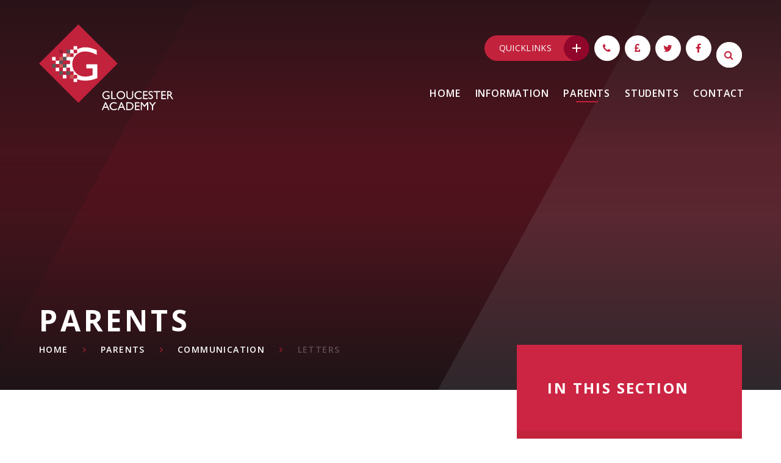

--- FILE ---
content_type: text/html
request_url: https://www.gloucesteracademy.co.uk/parents/letters/term-2-newsletter-2022
body_size: 128029
content:

<!DOCTYPE html>
<!--[if IE 7]><html class="no-ios no-js lte-ie9 lte-ie8 lte-ie7" lang="en" xml:lang="en"><![endif]-->
<!--[if IE 8]><html class="no-ios no-js lte-ie9 lte-ie8"  lang="en" xml:lang="en"><![endif]-->
<!--[if IE 9]><html class="no-ios no-js lte-ie9"  lang="en" xml:lang="en"><![endif]-->
<!--[if !IE]><!--> <html class="no-ios no-js"  lang="en" xml:lang="en"><!--<![endif]-->
	<head>
		<meta http-equiv="X-UA-Compatible" content="IE=edge" />
		<meta http-equiv="content-type" content="text/html; charset=utf-8"/>
		
		<link rel="canonical" href="https://www.gloucesteracademy.co.uk/parents/letters/term-2-newsletter-2022">
		<link rel="stylesheet" integrity="sha512-SfTiTlX6kk+qitfevl/7LibUOeJWlt9rbyDn92a1DqWOw9vWG2MFoays0sgObmWazO5BQPiFucnnEAjpAB+/Sw==" crossorigin="anonymous" referrerpolicy="no-referrer" media="screen" href="https://cdnjs.cloudflare.com/ajax/libs/font-awesome/4.7.0/css/font-awesome.min.css?cache=260112">
<!--[if IE 7]><link rel="stylesheet" media="screen" href="https://cdn.juniperwebsites.co.uk/_includes/font-awesome/4.2.0/css/font-awesome-ie7.min.css?cache=v4.6.56.3">
<![endif]-->
		<title>Term 2 Newsletter - Gloucester Academy</title>
		
		<style type="text/css">
			:root {
				
				--col-pri: rgb(34, 34, 34);
				
				--col-sec: rgb(136, 136, 136);
				
			}
		</style>
		
<!--[if IE]>
<script>
console = {log:function(){return;}};
</script>
<![endif]-->

<script>
	var boolItemEditDisabled;
	var boolLanguageMode, boolLanguageEditOriginal;
	var boolViewingConnect;
	var boolConnectDashboard;
	var displayRegions = [];
	var intNewFileCount = 0;
	strItemType = "news story";
	strSubItemType = "News Story";

	var featureSupport = {
		tagging: false,
		eventTagging: false
	};
	var boolLoggedIn = false;
boolAdminMode = false;
	var boolSuperUser = false;
strCookieBarStyle = 'bar';
	intParentPageID = "105";
	intCurrentItemID = 193;
	intCurrentCatID = 4;
boolIsHomePage = false;
	boolItemEditDisabled = true;
	boolLanguageEditOriginal=true;
	strCurrentLanguage='en-gb';	strFileAttachmentsUploadLocation = 'bottom';	boolViewingConnect = false;	boolConnectDashboard = false;	var objEditorComponentList = {};

</script>

<script src="https://cdn.juniperwebsites.co.uk/admin/_includes/js/mutation_events.min.js?cache=v4.6.56.3"></script>
<script src="https://cdn.juniperwebsites.co.uk/admin/_includes/js/jquery/jquery.js?cache=v4.6.56.3"></script>
<script src="https://cdn.juniperwebsites.co.uk/admin/_includes/js/jquery/jquery.prefilter.js?cache=v4.6.56.3"></script>
<script src="https://cdn.juniperwebsites.co.uk/admin/_includes/js/jquery/jquery.query.js?cache=v4.6.56.3"></script>
<script src="https://cdn.juniperwebsites.co.uk/admin/_includes/js/jquery/js.cookie.js?cache=v4.6.56.3"></script>
<script src="/_includes/editor/template-javascript.asp?cache=260112"></script>
<script src="/admin/_includes/js/functions/minified/functions.login.new.asp?cache=260112"></script>

  <script>

  </script>
<link href="https://www.gloucesteracademy.co.uk/feeds/news.asp?nid=4&amp;pid=193&lang=en" rel="alternate" type="application/rss+xml" title="Gloucester Academy - News Feed"><link href="https://www.gloucesteracademy.co.uk/feeds/comments.asp?title=Term 2 Newsletter&amp;storyid=193&amp;nid=4&amp;item=news&amp;pid=105&lang=en" rel="alternate" type="application/rss+xml" title="Gloucester Academy - Term 2 Newsletter - Blog Post Comments"><link rel="stylesheet" media="screen" href="/_site/css/main.css?cache=260112">
<link rel="stylesheet" media="screen" href="/_site/css/content.css?cache=260112">


	<meta name="mobile-web-app-capable" content="yes">
	<meta name="apple-mobile-web-app-capable" content="yes">
	<meta name="viewport" content="width=device-width, initial-scale=1, minimum-scale=1, maximum-scale=1">

	<link rel="author" href="/humans.txt">
	<link rel="icon" href="/_site/images/favicons/favicon.ico">
	<link rel="apple-touch-icon" href="/_site/images/favicons/favicon.png">
	<link href='https://fonts.googleapis.com/css?family=Open+Sans:300,400,400italic,600,700,700italic' rel='stylesheet' type='text/css'>


	<link rel="stylesheet" href="/_site/css/print.css" type="text/css" media="print">

	<script type="text/javascript">
	var iOS = ( navigator.userAgent.match(/(iPad|iPhone|iPod)/g) ? true : false );
	if (iOS) { $('html').removeClass('no-ios').addClass('ios'); }
	</script>
<link rel="stylesheet" media="screen" href="https://cdn.juniperwebsites.co.uk/_includes/css/content-blocks.css?cache=v4.6.56.3">
<link rel="stylesheet" media="screen" href="/_includes/css/cookie-colour.asp?cache=260112">
<link rel="stylesheet" media="screen" href="https://cdn.juniperwebsites.co.uk/_includes/css/cookies.css?cache=v4.6.56.3">
<link rel="stylesheet" media="screen" href="https://cdn.juniperwebsites.co.uk/_includes/css/cookies.advanced.css?cache=v4.6.56.3">
<link rel="stylesheet" media="screen" href="/_site/css/news.css?cache=260112">
<link rel="stylesheet" media="screen" href="https://cdn.juniperwebsites.co.uk/_includes/css/overlord.css?cache=v4.6.56.3">
<link rel="stylesheet" media="screen" href="https://cdn.juniperwebsites.co.uk/_includes/css/templates.css?cache=v4.6.56.3">
<link rel="stylesheet" media="screen" href="/_site/css/attachments.css?cache=260112">
<link rel="stylesheet" media="screen" href="/_site/css/templates.css?cache=260112">
<style>#print_me { display: none;}</style><script src="https://cdn.juniperwebsites.co.uk/admin/_includes/js/modernizr.js?cache=v4.6.56.3"></script>
<script integrity="sha256-oTyWrNiP6Qftu4vs2g0RPCKr3g1a6QTlITNgoebxRc4=" crossorigin="anonymous" referrerpolicy="no-referrer" src="https://code.jquery.com/ui/1.10.4/jquery-ui.min.js?cache=260112"></script>
<script src="https://cdn.juniperwebsites.co.uk/admin/_includes/js/jquery/jquery.ui.timepicker.min.js?cache=v4.6.56.3"></script>
<link rel="stylesheet" media="screen" href="https://cdn.juniperwebsites.co.uk/admin/_includes/css/jquery.ui.timepicker.css?cache=v4.6.56.3">
<script src="https://cdn.juniperwebsites.co.uk/admin/_includes/js/jquery/jquery-ui.touch-punch.min.js?cache=v4.6.56.3"></script>
<link rel="stylesheet" media="screen" href="https://cdn.juniperwebsites.co.uk/admin/_includes/css/jquery-ui.css?cache=v4.6.56.3">
<script src="https://cdn.juniperwebsites.co.uk/_includes/js/swfobject.js?cache=v4.6.56.3"></script>

        <meta property="og:site_name" content="Gloucester Academy" />
        <meta property="og:title" content="Term 2 Newsletter" />
        <meta property="og:image" content="https://www.gloucesteracademy.co.uk/_site/images/design/thumbnail.jpg" />
        <meta property="og:type" content="website" />
        <meta property="twitter:card" content="summary" />
</head>


    <body>


<div id="print_me"></div>
<div class="mason mason--inner mason--change--subnav">

	<section class="access">
		<a class="access__anchor" name="header"></a>
		<a class="access__link" href="#content">Skip to content &darr;</a>
	</section>
	
	<header class="header">
		
		<div class="header__inner">
			<div class="header__title">
				<a href="/" class="header__link">
					<img class="header__logo header__logo--normal" src="/_site/images/design/logo.svg" alt="Gloucester Academy"/>
					<img class="header__logo header__logo--fixed" src="/_site/images/design/logo-fixed.svg" alt="Gloucester Academy"/>
				</a>
				<h1>Gloucester Academy</h1>
			</div>
	        <div class="menu__search">
	            <a href="#" class="menu__quicklinks__list__item__link search__toggle" data-mason="mason--search">
	                <i class="menu__quicklinks__list__item__icon fa fw fa-search"></i>
	                <span class="menu__quicklinks__list__item__title">Search</span>
	            </a>
	            <form class="menu__search__form" method="post" action="/search/default.asp?pid=0">
                    <input class="menu__search__input" type="text" name="searchValue" placeholder="Search...">
                    <button class="menu__search__submit" name="Search" id="searchWeb"><i class="fa fa-search"></i></button>
                </form>
	        </div>
		</div>
		<button class="menu__btn" data-toggle=".mason--menu">			
			<span class="menu__btn__text menu__btn__text--open">Menu</span>
			<span class="menu__btn__text menu__btn__text--close">Close</span>	
			<div class="menu__btn__icon"></div>
		</button>
		<section class="menu">
			<nav class="menu__sidebar">
				<ul class="menu__sidebar__list"><li class="menu__sidebar__list__item menu__sidebar__list__item--page_1"><a class="menu__sidebar__list__item__link" id="page_1" href="/"><span>Home</span></a><button class="menu__sidebar__list__item__button"><svg class="svg__arrow" xmlns="http://www.w3.org/2000/svg" viewBox="0 0 16.53 13.95" width="17" height="14"><line class="cls-1" x1="15.53" y1="6.97" x2="1" y2="6.97"/><polyline class="cls-2" points="6.95 12.95 1 6.97 6.95 1"/></svg></button><div class="menu__sidebar__list__item__sub__wrapper"><div class="menu__sidebar__list__item__sub__wrapper__header menu__back"><svg class="svg__arrow" xmlns="http://www.w3.org/2000/svg" viewBox="0 0 16.53 13.95" width="17" height="14"><line class="cls-1" x1="15.53" y1="6.97" x2="1" y2="6.97"/><polyline class="cls-2" points="6.95 12.95 1 6.97 6.95 1"/></svg><span>Home</span></div></div></li><li class="menu__sidebar__list__item menu__sidebar__list__item--page_7 menu__sidebar__list__item--subitems"><a class="menu__sidebar__list__item__link" id="page_7" href="/information"><span>Information</span></a><button class="menu__sidebar__list__item__button"><svg class="svg__arrow" xmlns="http://www.w3.org/2000/svg" viewBox="0 0 16.53 13.95" width="17" height="14"><line class="cls-1" x1="15.53" y1="6.97" x2="1" y2="6.97"/><polyline class="cls-2" points="6.95 12.95 1 6.97 6.95 1"/></svg></button><div class="menu__sidebar__list__item__sub__wrapper"><div class="menu__sidebar__list__item__sub__wrapper__header menu__back"><svg class="svg__arrow" xmlns="http://www.w3.org/2000/svg" viewBox="0 0 16.53 13.95" width="17" height="14"><line class="cls-1" x1="15.53" y1="6.97" x2="1" y2="6.97"/><polyline class="cls-2" points="6.95 12.95 1 6.97 6.95 1"/></svg><span>Information</span></div><ul class="menu__sidebar__list__item__sub"><li class="menu__sidebar__list__item menu__sidebar__list__item--page_11 menu__sidebar__list__item--subitems"><a class="menu__sidebar__list__item__link" id="page_11" href="/about-us/why-choose-us"><span>Why choose us?</span></a><button class="menu__sidebar__list__item__button"><svg class="svg__arrow" xmlns="http://www.w3.org/2000/svg" viewBox="0 0 16.53 13.95" width="17" height="14"><line class="cls-1" x1="15.53" y1="6.97" x2="1" y2="6.97"/><polyline class="cls-2" points="6.95 12.95 1 6.97 6.95 1"/></svg></button><div class="menu__sidebar__list__item__sub__wrapper"><div class="menu__sidebar__list__item__sub__wrapper__header menu__back"><svg class="svg__arrow" xmlns="http://www.w3.org/2000/svg" viewBox="0 0 16.53 13.95" width="17" height="14"><line class="cls-1" x1="15.53" y1="6.97" x2="1" y2="6.97"/><polyline class="cls-2" points="6.95 12.95 1 6.97 6.95 1"/></svg><span>Why choose us?</span></div><ul class="menu__sidebar__list__item__sub"><li class="menu__sidebar__list__item menu__sidebar__list__item--page_12"><a class="menu__sidebar__list__item__link" id="page_12" href="/about-us/why-choose-us/welcome-from-the-headteacher"><span>Welcome from the Headteacher</span></a><button class="menu__sidebar__list__item__button"><svg class="svg__arrow" xmlns="http://www.w3.org/2000/svg" viewBox="0 0 16.53 13.95" width="17" height="14"><line class="cls-1" x1="15.53" y1="6.97" x2="1" y2="6.97"/><polyline class="cls-2" points="6.95 12.95 1 6.97 6.95 1"/></svg></button><div class="menu__sidebar__list__item__sub__wrapper"><div class="menu__sidebar__list__item__sub__wrapper__header menu__back"><svg class="svg__arrow" xmlns="http://www.w3.org/2000/svg" viewBox="0 0 16.53 13.95" width="17" height="14"><line class="cls-1" x1="15.53" y1="6.97" x2="1" y2="6.97"/><polyline class="cls-2" points="6.95 12.95 1 6.97 6.95 1"/></svg><span>Welcome from the Headteacher</span></div></div></li><li class="menu__sidebar__list__item menu__sidebar__list__item--page_13"><a class="menu__sidebar__list__item__link" id="page_13" href="/about-us/why-choose-us/our-vision-and-values"><span>Greenshaw Learning Trust Mission Statement</span></a><button class="menu__sidebar__list__item__button"><svg class="svg__arrow" xmlns="http://www.w3.org/2000/svg" viewBox="0 0 16.53 13.95" width="17" height="14"><line class="cls-1" x1="15.53" y1="6.97" x2="1" y2="6.97"/><polyline class="cls-2" points="6.95 12.95 1 6.97 6.95 1"/></svg></button><div class="menu__sidebar__list__item__sub__wrapper"><div class="menu__sidebar__list__item__sub__wrapper__header menu__back"><svg class="svg__arrow" xmlns="http://www.w3.org/2000/svg" viewBox="0 0 16.53 13.95" width="17" height="14"><line class="cls-1" x1="15.53" y1="6.97" x2="1" y2="6.97"/><polyline class="cls-2" points="6.95 12.95 1 6.97 6.95 1"/></svg><span>Greenshaw Learning Trust Mission Statement</span></div></div></li><li class="menu__sidebar__list__item menu__sidebar__list__item--page_217"><a class="menu__sidebar__list__item__link" id="page_217" href="/about-us/why-choose-us/our-story"><span>Our Story</span></a><button class="menu__sidebar__list__item__button"><svg class="svg__arrow" xmlns="http://www.w3.org/2000/svg" viewBox="0 0 16.53 13.95" width="17" height="14"><line class="cls-1" x1="15.53" y1="6.97" x2="1" y2="6.97"/><polyline class="cls-2" points="6.95 12.95 1 6.97 6.95 1"/></svg></button><div class="menu__sidebar__list__item__sub__wrapper"><div class="menu__sidebar__list__item__sub__wrapper__header menu__back"><svg class="svg__arrow" xmlns="http://www.w3.org/2000/svg" viewBox="0 0 16.53 13.95" width="17" height="14"><line class="cls-1" x1="15.53" y1="6.97" x2="1" y2="6.97"/><polyline class="cls-2" points="6.95 12.95 1 6.97 6.95 1"/></svg><span>Our Story</span></div></div></li><li class="menu__sidebar__list__item menu__sidebar__list__item--page_188"><a class="menu__sidebar__list__item__link" id="page_188" href="/about-us/why-choose-us/ethos-and-values"><span>Our Vision</span></a><button class="menu__sidebar__list__item__button"><svg class="svg__arrow" xmlns="http://www.w3.org/2000/svg" viewBox="0 0 16.53 13.95" width="17" height="14"><line class="cls-1" x1="15.53" y1="6.97" x2="1" y2="6.97"/><polyline class="cls-2" points="6.95 12.95 1 6.97 6.95 1"/></svg></button><div class="menu__sidebar__list__item__sub__wrapper"><div class="menu__sidebar__list__item__sub__wrapper__header menu__back"><svg class="svg__arrow" xmlns="http://www.w3.org/2000/svg" viewBox="0 0 16.53 13.95" width="17" height="14"><line class="cls-1" x1="15.53" y1="6.97" x2="1" y2="6.97"/><polyline class="cls-2" points="6.95 12.95 1 6.97 6.95 1"/></svg><span>Our Vision</span></div></div></li><li class="menu__sidebar__list__item menu__sidebar__list__item--page_190"><a class="menu__sidebar__list__item__link" id="page_190" href="/about-us/why-choose-us/our-values"><span>Our Values</span></a><button class="menu__sidebar__list__item__button"><svg class="svg__arrow" xmlns="http://www.w3.org/2000/svg" viewBox="0 0 16.53 13.95" width="17" height="14"><line class="cls-1" x1="15.53" y1="6.97" x2="1" y2="6.97"/><polyline class="cls-2" points="6.95 12.95 1 6.97 6.95 1"/></svg></button><div class="menu__sidebar__list__item__sub__wrapper"><div class="menu__sidebar__list__item__sub__wrapper__header menu__back"><svg class="svg__arrow" xmlns="http://www.w3.org/2000/svg" viewBox="0 0 16.53 13.95" width="17" height="14"><line class="cls-1" x1="15.53" y1="6.97" x2="1" y2="6.97"/><polyline class="cls-2" points="6.95 12.95 1 6.97 6.95 1"/></svg><span>Our Values</span></div></div></li><li class="menu__sidebar__list__item menu__sidebar__list__item--page_189"><a class="menu__sidebar__list__item__link" id="page_189" href="/about-us/why-choose-us/equality"><span>Equality</span></a><button class="menu__sidebar__list__item__button"><svg class="svg__arrow" xmlns="http://www.w3.org/2000/svg" viewBox="0 0 16.53 13.95" width="17" height="14"><line class="cls-1" x1="15.53" y1="6.97" x2="1" y2="6.97"/><polyline class="cls-2" points="6.95 12.95 1 6.97 6.95 1"/></svg></button><div class="menu__sidebar__list__item__sub__wrapper"><div class="menu__sidebar__list__item__sub__wrapper__header menu__back"><svg class="svg__arrow" xmlns="http://www.w3.org/2000/svg" viewBox="0 0 16.53 13.95" width="17" height="14"><line class="cls-1" x1="15.53" y1="6.97" x2="1" y2="6.97"/><polyline class="cls-2" points="6.95 12.95 1 6.97 6.95 1"/></svg><span>Equality</span></div></div></li><li class="menu__sidebar__list__item menu__sidebar__list__item--page_15"><a class="menu__sidebar__list__item__link" id="page_15" href="/about-us/why-choose-us/greenshaw-learning-trust"><span>Greenshaw Learning Trust</span></a><button class="menu__sidebar__list__item__button"><svg class="svg__arrow" xmlns="http://www.w3.org/2000/svg" viewBox="0 0 16.53 13.95" width="17" height="14"><line class="cls-1" x1="15.53" y1="6.97" x2="1" y2="6.97"/><polyline class="cls-2" points="6.95 12.95 1 6.97 6.95 1"/></svg></button><div class="menu__sidebar__list__item__sub__wrapper"><div class="menu__sidebar__list__item__sub__wrapper__header menu__back"><svg class="svg__arrow" xmlns="http://www.w3.org/2000/svg" viewBox="0 0 16.53 13.95" width="17" height="14"><line class="cls-1" x1="15.53" y1="6.97" x2="1" y2="6.97"/><polyline class="cls-2" points="6.95 12.95 1 6.97 6.95 1"/></svg><span>Greenshaw Learning Trust</span></div></div></li><li class="menu__sidebar__list__item menu__sidebar__list__item--linked_content_14"><a class="menu__sidebar__list__item__link" id="linked_content_14" href="/content/?pid=11&amp;contentid=14"><span>Staff vacancies</span></a><button class="menu__sidebar__list__item__button"><svg class="svg__arrow" xmlns="http://www.w3.org/2000/svg" viewBox="0 0 16.53 13.95" width="17" height="14"><line class="cls-1" x1="15.53" y1="6.97" x2="1" y2="6.97"/><polyline class="cls-2" points="6.95 12.95 1 6.97 6.95 1"/></svg></button><div class="menu__sidebar__list__item__sub__wrapper"><div class="menu__sidebar__list__item__sub__wrapper__header menu__back"><svg class="svg__arrow" xmlns="http://www.w3.org/2000/svg" viewBox="0 0 16.53 13.95" width="17" height="14"><line class="cls-1" x1="15.53" y1="6.97" x2="1" y2="6.97"/><polyline class="cls-2" points="6.95 12.95 1 6.97 6.95 1"/></svg><span>Staff vacancies</span></div></div></li></ul></div></li><li class="menu__sidebar__list__item menu__sidebar__list__item--page_18 menu__sidebar__list__item--subitems"><a class="menu__sidebar__list__item__link" id="page_18" href="/information/school-life"><span>School life</span></a><button class="menu__sidebar__list__item__button"><svg class="svg__arrow" xmlns="http://www.w3.org/2000/svg" viewBox="0 0 16.53 13.95" width="17" height="14"><line class="cls-1" x1="15.53" y1="6.97" x2="1" y2="6.97"/><polyline class="cls-2" points="6.95 12.95 1 6.97 6.95 1"/></svg></button><div class="menu__sidebar__list__item__sub__wrapper"><div class="menu__sidebar__list__item__sub__wrapper__header menu__back"><svg class="svg__arrow" xmlns="http://www.w3.org/2000/svg" viewBox="0 0 16.53 13.95" width="17" height="14"><line class="cls-1" x1="15.53" y1="6.97" x2="1" y2="6.97"/><polyline class="cls-2" points="6.95 12.95 1 6.97 6.95 1"/></svg><span>School life</span></div><ul class="menu__sidebar__list__item__sub"><li class="menu__sidebar__list__item menu__sidebar__list__item--page_20"><a class="menu__sidebar__list__item__link" id="page_20" href="/information/school-life/term-dates"><span>School hours &amp; term dates</span></a><button class="menu__sidebar__list__item__button"><svg class="svg__arrow" xmlns="http://www.w3.org/2000/svg" viewBox="0 0 16.53 13.95" width="17" height="14"><line class="cls-1" x1="15.53" y1="6.97" x2="1" y2="6.97"/><polyline class="cls-2" points="6.95 12.95 1 6.97 6.95 1"/></svg></button><div class="menu__sidebar__list__item__sub__wrapper"><div class="menu__sidebar__list__item__sub__wrapper__header menu__back"><svg class="svg__arrow" xmlns="http://www.w3.org/2000/svg" viewBox="0 0 16.53 13.95" width="17" height="14"><line class="cls-1" x1="15.53" y1="6.97" x2="1" y2="6.97"/><polyline class="cls-2" points="6.95 12.95 1 6.97 6.95 1"/></svg><span>School hours &amp; term dates</span></div></div></li><li class="menu__sidebar__list__item menu__sidebar__list__item--page_158"><a class="menu__sidebar__list__item__link" id="page_158" href="/information/our-character-programme/character-education"><span>Character Education</span></a><button class="menu__sidebar__list__item__button"><svg class="svg__arrow" xmlns="http://www.w3.org/2000/svg" viewBox="0 0 16.53 13.95" width="17" height="14"><line class="cls-1" x1="15.53" y1="6.97" x2="1" y2="6.97"/><polyline class="cls-2" points="6.95 12.95 1 6.97 6.95 1"/></svg></button><div class="menu__sidebar__list__item__sub__wrapper"><div class="menu__sidebar__list__item__sub__wrapper__header menu__back"><svg class="svg__arrow" xmlns="http://www.w3.org/2000/svg" viewBox="0 0 16.53 13.95" width="17" height="14"><line class="cls-1" x1="15.53" y1="6.97" x2="1" y2="6.97"/><polyline class="cls-2" points="6.95 12.95 1 6.97 6.95 1"/></svg><span>Character Education</span></div></div></li><li class="menu__sidebar__list__item menu__sidebar__list__item--page_160"><a class="menu__sidebar__list__item__link" id="page_160" href="/information/our-character-programme/rewards"><span>Rewards at GA</span></a><button class="menu__sidebar__list__item__button"><svg class="svg__arrow" xmlns="http://www.w3.org/2000/svg" viewBox="0 0 16.53 13.95" width="17" height="14"><line class="cls-1" x1="15.53" y1="6.97" x2="1" y2="6.97"/><polyline class="cls-2" points="6.95 12.95 1 6.97 6.95 1"/></svg></button><div class="menu__sidebar__list__item__sub__wrapper"><div class="menu__sidebar__list__item__sub__wrapper__header menu__back"><svg class="svg__arrow" xmlns="http://www.w3.org/2000/svg" viewBox="0 0 16.53 13.95" width="17" height="14"><line class="cls-1" x1="15.53" y1="6.97" x2="1" y2="6.97"/><polyline class="cls-2" points="6.95 12.95 1 6.97 6.95 1"/></svg><span>Rewards at GA</span></div></div></li><li class="menu__sidebar__list__item menu__sidebar__list__item--page_191"><a class="menu__sidebar__list__item__link" id="page_191" href="/page/?title=Enrichment+at+Gloucester+Academy&amp;pid=191"><span>Enrichment at Gloucester Academy</span></a><button class="menu__sidebar__list__item__button"><svg class="svg__arrow" xmlns="http://www.w3.org/2000/svg" viewBox="0 0 16.53 13.95" width="17" height="14"><line class="cls-1" x1="15.53" y1="6.97" x2="1" y2="6.97"/><polyline class="cls-2" points="6.95 12.95 1 6.97 6.95 1"/></svg></button><div class="menu__sidebar__list__item__sub__wrapper"><div class="menu__sidebar__list__item__sub__wrapper__header menu__back"><svg class="svg__arrow" xmlns="http://www.w3.org/2000/svg" viewBox="0 0 16.53 13.95" width="17" height="14"><line class="cls-1" x1="15.53" y1="6.97" x2="1" y2="6.97"/><polyline class="cls-2" points="6.95 12.95 1 6.97 6.95 1"/></svg><span>Enrichment at Gloucester Academy</span></div></div></li><li class="menu__sidebar__list__item menu__sidebar__list__item--page_157"><a class="menu__sidebar__list__item__link" id="page_157" href="/information/our-character-programme/the-house-system"><span>The House System</span></a><button class="menu__sidebar__list__item__button"><svg class="svg__arrow" xmlns="http://www.w3.org/2000/svg" viewBox="0 0 16.53 13.95" width="17" height="14"><line class="cls-1" x1="15.53" y1="6.97" x2="1" y2="6.97"/><polyline class="cls-2" points="6.95 12.95 1 6.97 6.95 1"/></svg></button><div class="menu__sidebar__list__item__sub__wrapper"><div class="menu__sidebar__list__item__sub__wrapper__header menu__back"><svg class="svg__arrow" xmlns="http://www.w3.org/2000/svg" viewBox="0 0 16.53 13.95" width="17" height="14"><line class="cls-1" x1="15.53" y1="6.97" x2="1" y2="6.97"/><polyline class="cls-2" points="6.95 12.95 1 6.97 6.95 1"/></svg><span>The House System</span></div></div></li><li class="menu__sidebar__list__item menu__sidebar__list__item--page_27"><a class="menu__sidebar__list__item__link" id="page_27" href="/information/statutory/information-for-ofsted"><span>Performance information</span></a><button class="menu__sidebar__list__item__button"><svg class="svg__arrow" xmlns="http://www.w3.org/2000/svg" viewBox="0 0 16.53 13.95" width="17" height="14"><line class="cls-1" x1="15.53" y1="6.97" x2="1" y2="6.97"/><polyline class="cls-2" points="6.95 12.95 1 6.97 6.95 1"/></svg></button><div class="menu__sidebar__list__item__sub__wrapper"><div class="menu__sidebar__list__item__sub__wrapper__header menu__back"><svg class="svg__arrow" xmlns="http://www.w3.org/2000/svg" viewBox="0 0 16.53 13.95" width="17" height="14"><line class="cls-1" x1="15.53" y1="6.97" x2="1" y2="6.97"/><polyline class="cls-2" points="6.95 12.95 1 6.97 6.95 1"/></svg><span>Performance information</span></div></div></li><li class="menu__sidebar__list__item menu__sidebar__list__item--page_23"><a class="menu__sidebar__list__item__link" id="page_23" href="/information/school-life/online-safety"><span>Online safety</span></a><button class="menu__sidebar__list__item__button"><svg class="svg__arrow" xmlns="http://www.w3.org/2000/svg" viewBox="0 0 16.53 13.95" width="17" height="14"><line class="cls-1" x1="15.53" y1="6.97" x2="1" y2="6.97"/><polyline class="cls-2" points="6.95 12.95 1 6.97 6.95 1"/></svg></button><div class="menu__sidebar__list__item__sub__wrapper"><div class="menu__sidebar__list__item__sub__wrapper__header menu__back"><svg class="svg__arrow" xmlns="http://www.w3.org/2000/svg" viewBox="0 0 16.53 13.95" width="17" height="14"><line class="cls-1" x1="15.53" y1="6.97" x2="1" y2="6.97"/><polyline class="cls-2" points="6.95 12.95 1 6.97 6.95 1"/></svg><span>Online safety</span></div></div></li><li class="menu__sidebar__list__item menu__sidebar__list__item--page_146"><a class="menu__sidebar__list__item__link" id="page_146" href="/information/school-life/catering"><span>Catering</span></a><button class="menu__sidebar__list__item__button"><svg class="svg__arrow" xmlns="http://www.w3.org/2000/svg" viewBox="0 0 16.53 13.95" width="17" height="14"><line class="cls-1" x1="15.53" y1="6.97" x2="1" y2="6.97"/><polyline class="cls-2" points="6.95 12.95 1 6.97 6.95 1"/></svg></button><div class="menu__sidebar__list__item__sub__wrapper"><div class="menu__sidebar__list__item__sub__wrapper__header menu__back"><svg class="svg__arrow" xmlns="http://www.w3.org/2000/svg" viewBox="0 0 16.53 13.95" width="17" height="14"><line class="cls-1" x1="15.53" y1="6.97" x2="1" y2="6.97"/><polyline class="cls-2" points="6.95 12.95 1 6.97 6.95 1"/></svg><span>Catering</span></div></div></li><li class="menu__sidebar__list__item menu__sidebar__list__item--page_215"><a class="menu__sidebar__list__item__link" id="page_215" href="/information/school-life/mountain-rescue"><span>Mountain Rescue</span></a><button class="menu__sidebar__list__item__button"><svg class="svg__arrow" xmlns="http://www.w3.org/2000/svg" viewBox="0 0 16.53 13.95" width="17" height="14"><line class="cls-1" x1="15.53" y1="6.97" x2="1" y2="6.97"/><polyline class="cls-2" points="6.95 12.95 1 6.97 6.95 1"/></svg></button><div class="menu__sidebar__list__item__sub__wrapper"><div class="menu__sidebar__list__item__sub__wrapper__header menu__back"><svg class="svg__arrow" xmlns="http://www.w3.org/2000/svg" viewBox="0 0 16.53 13.95" width="17" height="14"><line class="cls-1" x1="15.53" y1="6.97" x2="1" y2="6.97"/><polyline class="cls-2" points="6.95 12.95 1 6.97 6.95 1"/></svg><span>Mountain Rescue</span></div></div></li><li class="menu__sidebar__list__item menu__sidebar__list__item--page_218"><a class="menu__sidebar__list__item__link" id="page_218" href="/information/school-life/music-development"><span>Music Development</span></a><button class="menu__sidebar__list__item__button"><svg class="svg__arrow" xmlns="http://www.w3.org/2000/svg" viewBox="0 0 16.53 13.95" width="17" height="14"><line class="cls-1" x1="15.53" y1="6.97" x2="1" y2="6.97"/><polyline class="cls-2" points="6.95 12.95 1 6.97 6.95 1"/></svg></button><div class="menu__sidebar__list__item__sub__wrapper"><div class="menu__sidebar__list__item__sub__wrapper__header menu__back"><svg class="svg__arrow" xmlns="http://www.w3.org/2000/svg" viewBox="0 0 16.53 13.95" width="17" height="14"><line class="cls-1" x1="15.53" y1="6.97" x2="1" y2="6.97"/><polyline class="cls-2" points="6.95 12.95 1 6.97 6.95 1"/></svg><span>Music Development</span></div></div></li></ul></div></li><li class="menu__sidebar__list__item menu__sidebar__list__item--page_25 menu__sidebar__list__item--subitems"><a class="menu__sidebar__list__item__link" id="page_25" href="/information/statutory"><span>Statutory information</span></a><button class="menu__sidebar__list__item__button"><svg class="svg__arrow" xmlns="http://www.w3.org/2000/svg" viewBox="0 0 16.53 13.95" width="17" height="14"><line class="cls-1" x1="15.53" y1="6.97" x2="1" y2="6.97"/><polyline class="cls-2" points="6.95 12.95 1 6.97 6.95 1"/></svg></button><div class="menu__sidebar__list__item__sub__wrapper"><div class="menu__sidebar__list__item__sub__wrapper__header menu__back"><svg class="svg__arrow" xmlns="http://www.w3.org/2000/svg" viewBox="0 0 16.53 13.95" width="17" height="14"><line class="cls-1" x1="15.53" y1="6.97" x2="1" y2="6.97"/><polyline class="cls-2" points="6.95 12.95 1 6.97 6.95 1"/></svg><span>Statutory information</span></div><ul class="menu__sidebar__list__item__sub"><li class="menu__sidebar__list__item menu__sidebar__list__item--linked_content_15"><a class="menu__sidebar__list__item__link" id="linked_content_15" href="/content/?pid=25&amp;contentid=15"><span>Admissions at Gloucester Academy</span></a><button class="menu__sidebar__list__item__button"><svg class="svg__arrow" xmlns="http://www.w3.org/2000/svg" viewBox="0 0 16.53 13.95" width="17" height="14"><line class="cls-1" x1="15.53" y1="6.97" x2="1" y2="6.97"/><polyline class="cls-2" points="6.95 12.95 1 6.97 6.95 1"/></svg></button><div class="menu__sidebar__list__item__sub__wrapper"><div class="menu__sidebar__list__item__sub__wrapper__header menu__back"><svg class="svg__arrow" xmlns="http://www.w3.org/2000/svg" viewBox="0 0 16.53 13.95" width="17" height="14"><line class="cls-1" x1="15.53" y1="6.97" x2="1" y2="6.97"/><polyline class="cls-2" points="6.95 12.95 1 6.97 6.95 1"/></svg><span>Admissions at Gloucester Academy</span></div></div></li><li class="menu__sidebar__list__item menu__sidebar__list__item--linked_content_13"><a class="menu__sidebar__list__item__link" id="linked_content_13" href="/content/?pid=25&amp;contentid=13"><span>GDPR and Privacy</span></a><button class="menu__sidebar__list__item__button"><svg class="svg__arrow" xmlns="http://www.w3.org/2000/svg" viewBox="0 0 16.53 13.95" width="17" height="14"><line class="cls-1" x1="15.53" y1="6.97" x2="1" y2="6.97"/><polyline class="cls-2" points="6.95 12.95 1 6.97 6.95 1"/></svg></button><div class="menu__sidebar__list__item__sub__wrapper"><div class="menu__sidebar__list__item__sub__wrapper__header menu__back"><svg class="svg__arrow" xmlns="http://www.w3.org/2000/svg" viewBox="0 0 16.53 13.95" width="17" height="14"><line class="cls-1" x1="15.53" y1="6.97" x2="1" y2="6.97"/><polyline class="cls-2" points="6.95 12.95 1 6.97 6.95 1"/></svg><span>GDPR and Privacy</span></div></div></li><li class="menu__sidebar__list__item menu__sidebar__list__item--linked_content_7"><a class="menu__sidebar__list__item__link" id="linked_content_7" href="/content/?pid=25&amp;contentid=7"><span>Governance at Gloucester Academy</span></a><button class="menu__sidebar__list__item__button"><svg class="svg__arrow" xmlns="http://www.w3.org/2000/svg" viewBox="0 0 16.53 13.95" width="17" height="14"><line class="cls-1" x1="15.53" y1="6.97" x2="1" y2="6.97"/><polyline class="cls-2" points="6.95 12.95 1 6.97 6.95 1"/></svg></button><div class="menu__sidebar__list__item__sub__wrapper"><div class="menu__sidebar__list__item__sub__wrapper__header menu__back"><svg class="svg__arrow" xmlns="http://www.w3.org/2000/svg" viewBox="0 0 16.53 13.95" width="17" height="14"><line class="cls-1" x1="15.53" y1="6.97" x2="1" y2="6.97"/><polyline class="cls-2" points="6.95 12.95 1 6.97 6.95 1"/></svg><span>Governance at Gloucester Academy</span></div></div></li><li class="menu__sidebar__list__item menu__sidebar__list__item--page_29"><a class="menu__sidebar__list__item__link" id="page_29" href="/information/statutory/pupil-premium-and-catch-up-funding"><span>Pupil Premium funding</span></a><button class="menu__sidebar__list__item__button"><svg class="svg__arrow" xmlns="http://www.w3.org/2000/svg" viewBox="0 0 16.53 13.95" width="17" height="14"><line class="cls-1" x1="15.53" y1="6.97" x2="1" y2="6.97"/><polyline class="cls-2" points="6.95 12.95 1 6.97 6.95 1"/></svg></button><div class="menu__sidebar__list__item__sub__wrapper"><div class="menu__sidebar__list__item__sub__wrapper__header menu__back"><svg class="svg__arrow" xmlns="http://www.w3.org/2000/svg" viewBox="0 0 16.53 13.95" width="17" height="14"><line class="cls-1" x1="15.53" y1="6.97" x2="1" y2="6.97"/><polyline class="cls-2" points="6.95 12.95 1 6.97 6.95 1"/></svg><span>Pupil Premium funding</span></div></div></li><li class="menu__sidebar__list__item menu__sidebar__list__item--page_30"><a class="menu__sidebar__list__item__link" id="page_30" href="/information/statutory/safeguarding"><span>Safeguarding</span></a><button class="menu__sidebar__list__item__button"><svg class="svg__arrow" xmlns="http://www.w3.org/2000/svg" viewBox="0 0 16.53 13.95" width="17" height="14"><line class="cls-1" x1="15.53" y1="6.97" x2="1" y2="6.97"/><polyline class="cls-2" points="6.95 12.95 1 6.97 6.95 1"/></svg></button><div class="menu__sidebar__list__item__sub__wrapper"><div class="menu__sidebar__list__item__sub__wrapper__header menu__back"><svg class="svg__arrow" xmlns="http://www.w3.org/2000/svg" viewBox="0 0 16.53 13.95" width="17" height="14"><line class="cls-1" x1="15.53" y1="6.97" x2="1" y2="6.97"/><polyline class="cls-2" points="6.95 12.95 1 6.97 6.95 1"/></svg><span>Safeguarding</span></div></div></li><li class="menu__sidebar__list__item menu__sidebar__list__item--linked_content_6"><a class="menu__sidebar__list__item__link" id="linked_content_6" href="/content/?pid=25&amp;contentid=6"><span>School Policies &amp; Documents</span></a><button class="menu__sidebar__list__item__button"><svg class="svg__arrow" xmlns="http://www.w3.org/2000/svg" viewBox="0 0 16.53 13.95" width="17" height="14"><line class="cls-1" x1="15.53" y1="6.97" x2="1" y2="6.97"/><polyline class="cls-2" points="6.95 12.95 1 6.97 6.95 1"/></svg></button><div class="menu__sidebar__list__item__sub__wrapper"><div class="menu__sidebar__list__item__sub__wrapper__header menu__back"><svg class="svg__arrow" xmlns="http://www.w3.org/2000/svg" viewBox="0 0 16.53 13.95" width="17" height="14"><line class="cls-1" x1="15.53" y1="6.97" x2="1" y2="6.97"/><polyline class="cls-2" points="6.95 12.95 1 6.97 6.95 1"/></svg><span>School Policies &amp; Documents</span></div></div></li><li class="menu__sidebar__list__item menu__sidebar__list__item--page_31"><a class="menu__sidebar__list__item__link" id="page_31" href="/information/statutory/special-education-needs-and-disabilities"><span>Special Education Needs and disabilities</span></a><button class="menu__sidebar__list__item__button"><svg class="svg__arrow" xmlns="http://www.w3.org/2000/svg" viewBox="0 0 16.53 13.95" width="17" height="14"><line class="cls-1" x1="15.53" y1="6.97" x2="1" y2="6.97"/><polyline class="cls-2" points="6.95 12.95 1 6.97 6.95 1"/></svg></button><div class="menu__sidebar__list__item__sub__wrapper"><div class="menu__sidebar__list__item__sub__wrapper__header menu__back"><svg class="svg__arrow" xmlns="http://www.w3.org/2000/svg" viewBox="0 0 16.53 13.95" width="17" height="14"><line class="cls-1" x1="15.53" y1="6.97" x2="1" y2="6.97"/><polyline class="cls-2" points="6.95 12.95 1 6.97 6.95 1"/></svg><span>Special Education Needs and disabilities</span></div></div></li><li class="menu__sidebar__list__item menu__sidebar__list__item--page_32"><a class="menu__sidebar__list__item__link" id="page_32" href="/information/statutory/young-carers"><span>Young carers</span></a><button class="menu__sidebar__list__item__button"><svg class="svg__arrow" xmlns="http://www.w3.org/2000/svg" viewBox="0 0 16.53 13.95" width="17" height="14"><line class="cls-1" x1="15.53" y1="6.97" x2="1" y2="6.97"/><polyline class="cls-2" points="6.95 12.95 1 6.97 6.95 1"/></svg></button><div class="menu__sidebar__list__item__sub__wrapper"><div class="menu__sidebar__list__item__sub__wrapper__header menu__back"><svg class="svg__arrow" xmlns="http://www.w3.org/2000/svg" viewBox="0 0 16.53 13.95" width="17" height="14"><line class="cls-1" x1="15.53" y1="6.97" x2="1" y2="6.97"/><polyline class="cls-2" points="6.95 12.95 1 6.97 6.95 1"/></svg><span>Young carers</span></div></div></li></ul></div></li></ul></div></li><li class="menu__sidebar__list__item menu__sidebar__list__item--page_8 menu__sidebar__list__item--subitems menu__sidebar__list__item--selected"><a class="menu__sidebar__list__item__link" id="page_8" href="/parents"><span>Parents</span></a><button class="menu__sidebar__list__item__button"><svg class="svg__arrow" xmlns="http://www.w3.org/2000/svg" viewBox="0 0 16.53 13.95" width="17" height="14"><line class="cls-1" x1="15.53" y1="6.97" x2="1" y2="6.97"/><polyline class="cls-2" points="6.95 12.95 1 6.97 6.95 1"/></svg></button><div class="menu__sidebar__list__item__sub__wrapper"><div class="menu__sidebar__list__item__sub__wrapper__header menu__back"><svg class="svg__arrow" xmlns="http://www.w3.org/2000/svg" viewBox="0 0 16.53 13.95" width="17" height="14"><line class="cls-1" x1="15.53" y1="6.97" x2="1" y2="6.97"/><polyline class="cls-2" points="6.95 12.95 1 6.97 6.95 1"/></svg><span>Parents</span></div><ul class="menu__sidebar__list__item__sub"><li class="menu__sidebar__list__item menu__sidebar__list__item--page_105 menu__sidebar__list__item--subitems menu__sidebar__list__item--selected"><a class="menu__sidebar__list__item__link" id="page_105" href="/parents/communication"><span>Communication</span></a><button class="menu__sidebar__list__item__button"><svg class="svg__arrow" xmlns="http://www.w3.org/2000/svg" viewBox="0 0 16.53 13.95" width="17" height="14"><line class="cls-1" x1="15.53" y1="6.97" x2="1" y2="6.97"/><polyline class="cls-2" points="6.95 12.95 1 6.97 6.95 1"/></svg></button><div class="menu__sidebar__list__item__sub__wrapper"><div class="menu__sidebar__list__item__sub__wrapper__header menu__back"><svg class="svg__arrow" xmlns="http://www.w3.org/2000/svg" viewBox="0 0 16.53 13.95" width="17" height="14"><line class="cls-1" x1="15.53" y1="6.97" x2="1" y2="6.97"/><polyline class="cls-2" points="6.95 12.95 1 6.97 6.95 1"/></svg><span>Communication</span></div><ul class="menu__sidebar__list__item__sub"><li class="menu__sidebar__list__item menu__sidebar__list__item--news_category_4 menu__sidebar__list__item--selected"><a class="menu__sidebar__list__item__link" id="news_category_4" href="/parents/letters"><span>Letters</span></a><button class="menu__sidebar__list__item__button"><svg class="svg__arrow" xmlns="http://www.w3.org/2000/svg" viewBox="0 0 16.53 13.95" width="17" height="14"><line class="cls-1" x1="15.53" y1="6.97" x2="1" y2="6.97"/><polyline class="cls-2" points="6.95 12.95 1 6.97 6.95 1"/></svg></button><div class="menu__sidebar__list__item__sub__wrapper"><div class="menu__sidebar__list__item__sub__wrapper__header menu__back"><svg class="svg__arrow" xmlns="http://www.w3.org/2000/svg" viewBox="0 0 16.53 13.95" width="17" height="14"><line class="cls-1" x1="15.53" y1="6.97" x2="1" y2="6.97"/><polyline class="cls-2" points="6.95 12.95 1 6.97 6.95 1"/></svg><span>Letters</span></div></div></li><li class="menu__sidebar__list__item menu__sidebar__list__item--news_category_1"><a class="menu__sidebar__list__item__link" id="news_category_1" href="/parents/news-and-events/latest-news"><span>Latest News</span></a><button class="menu__sidebar__list__item__button"><svg class="svg__arrow" xmlns="http://www.w3.org/2000/svg" viewBox="0 0 16.53 13.95" width="17" height="14"><line class="cls-1" x1="15.53" y1="6.97" x2="1" y2="6.97"/><polyline class="cls-2" points="6.95 12.95 1 6.97 6.95 1"/></svg></button><div class="menu__sidebar__list__item__sub__wrapper"><div class="menu__sidebar__list__item__sub__wrapper__header menu__back"><svg class="svg__arrow" xmlns="http://www.w3.org/2000/svg" viewBox="0 0 16.53 13.95" width="17" height="14"><line class="cls-1" x1="15.53" y1="6.97" x2="1" y2="6.97"/><polyline class="cls-2" points="6.95 12.95 1 6.97 6.95 1"/></svg><span>Latest News</span></div></div></li><li class="menu__sidebar__list__item menu__sidebar__list__item--url_7"><a class="menu__sidebar__list__item__link" id="url_7" href="/parents/communication/school-calendar"><span>School Calendar</span></a><button class="menu__sidebar__list__item__button"><svg class="svg__arrow" xmlns="http://www.w3.org/2000/svg" viewBox="0 0 16.53 13.95" width="17" height="14"><line class="cls-1" x1="15.53" y1="6.97" x2="1" y2="6.97"/><polyline class="cls-2" points="6.95 12.95 1 6.97 6.95 1"/></svg></button><div class="menu__sidebar__list__item__sub__wrapper"><div class="menu__sidebar__list__item__sub__wrapper__header menu__back"><svg class="svg__arrow" xmlns="http://www.w3.org/2000/svg" viewBox="0 0 16.53 13.95" width="17" height="14"><line class="cls-1" x1="15.53" y1="6.97" x2="1" y2="6.97"/><polyline class="cls-2" points="6.95 12.95 1 6.97 6.95 1"/></svg><span>School Calendar</span></div></div></li><li class="menu__sidebar__list__item menu__sidebar__list__item--page_22"><a class="menu__sidebar__list__item__link" id="page_22" href="/information/school-life/absence-and-attendance"><span>Absence and attendance</span></a><button class="menu__sidebar__list__item__button"><svg class="svg__arrow" xmlns="http://www.w3.org/2000/svg" viewBox="0 0 16.53 13.95" width="17" height="14"><line class="cls-1" x1="15.53" y1="6.97" x2="1" y2="6.97"/><polyline class="cls-2" points="6.95 12.95 1 6.97 6.95 1"/></svg></button><div class="menu__sidebar__list__item__sub__wrapper"><div class="menu__sidebar__list__item__sub__wrapper__header menu__back"><svg class="svg__arrow" xmlns="http://www.w3.org/2000/svg" viewBox="0 0 16.53 13.95" width="17" height="14"><line class="cls-1" x1="15.53" y1="6.97" x2="1" y2="6.97"/><polyline class="cls-2" points="6.95 12.95 1 6.97 6.95 1"/></svg><span>Absence and attendance</span></div></div></li><li class="menu__sidebar__list__item menu__sidebar__list__item--page_24"><a class="menu__sidebar__list__item__link" id="page_24" href="/information/school-life/school-closures"><span>School closures</span></a><button class="menu__sidebar__list__item__button"><svg class="svg__arrow" xmlns="http://www.w3.org/2000/svg" viewBox="0 0 16.53 13.95" width="17" height="14"><line class="cls-1" x1="15.53" y1="6.97" x2="1" y2="6.97"/><polyline class="cls-2" points="6.95 12.95 1 6.97 6.95 1"/></svg></button><div class="menu__sidebar__list__item__sub__wrapper"><div class="menu__sidebar__list__item__sub__wrapper__header menu__back"><svg class="svg__arrow" xmlns="http://www.w3.org/2000/svg" viewBox="0 0 16.53 13.95" width="17" height="14"><line class="cls-1" x1="15.53" y1="6.97" x2="1" y2="6.97"/><polyline class="cls-2" points="6.95 12.95 1 6.97 6.95 1"/></svg><span>School closures</span></div></div></li><li class="menu__sidebar__list__item menu__sidebar__list__item--page_208"><a class="menu__sidebar__list__item__link" id="page_208" href="/mcas"><span>MCAS &#8211; My Child at School</span></a><button class="menu__sidebar__list__item__button"><svg class="svg__arrow" xmlns="http://www.w3.org/2000/svg" viewBox="0 0 16.53 13.95" width="17" height="14"><line class="cls-1" x1="15.53" y1="6.97" x2="1" y2="6.97"/><polyline class="cls-2" points="6.95 12.95 1 6.97 6.95 1"/></svg></button><div class="menu__sidebar__list__item__sub__wrapper"><div class="menu__sidebar__list__item__sub__wrapper__header menu__back"><svg class="svg__arrow" xmlns="http://www.w3.org/2000/svg" viewBox="0 0 16.53 13.95" width="17" height="14"><line class="cls-1" x1="15.53" y1="6.97" x2="1" y2="6.97"/><polyline class="cls-2" points="6.95 12.95 1 6.97 6.95 1"/></svg><span>MCAS &#8211; My Child at School</span></div></div></li><li class="menu__sidebar__list__item menu__sidebar__list__item--page_194"><a class="menu__sidebar__list__item__link" id="page_194" href="/page/?title=Report+IT&amp;pid=194"><span>Report IT</span></a><button class="menu__sidebar__list__item__button"><svg class="svg__arrow" xmlns="http://www.w3.org/2000/svg" viewBox="0 0 16.53 13.95" width="17" height="14"><line class="cls-1" x1="15.53" y1="6.97" x2="1" y2="6.97"/><polyline class="cls-2" points="6.95 12.95 1 6.97 6.95 1"/></svg></button><div class="menu__sidebar__list__item__sub__wrapper"><div class="menu__sidebar__list__item__sub__wrapper__header menu__back"><svg class="svg__arrow" xmlns="http://www.w3.org/2000/svg" viewBox="0 0 16.53 13.95" width="17" height="14"><line class="cls-1" x1="15.53" y1="6.97" x2="1" y2="6.97"/><polyline class="cls-2" points="6.95 12.95 1 6.97 6.95 1"/></svg><span>Report IT</span></div></div></li><li class="menu__sidebar__list__item menu__sidebar__list__item--page_214"><a class="menu__sidebar__list__item__link" id="page_214" href="/parents/communication/transition-information"><span>Transition Information</span></a><button class="menu__sidebar__list__item__button"><svg class="svg__arrow" xmlns="http://www.w3.org/2000/svg" viewBox="0 0 16.53 13.95" width="17" height="14"><line class="cls-1" x1="15.53" y1="6.97" x2="1" y2="6.97"/><polyline class="cls-2" points="6.95 12.95 1 6.97 6.95 1"/></svg></button><div class="menu__sidebar__list__item__sub__wrapper"><div class="menu__sidebar__list__item__sub__wrapper__header menu__back"><svg class="svg__arrow" xmlns="http://www.w3.org/2000/svg" viewBox="0 0 16.53 13.95" width="17" height="14"><line class="cls-1" x1="15.53" y1="6.97" x2="1" y2="6.97"/><polyline class="cls-2" points="6.95 12.95 1 6.97 6.95 1"/></svg><span>Transition Information</span></div></div></li></ul></div></li><li class="menu__sidebar__list__item menu__sidebar__list__item--page_35 menu__sidebar__list__item--subitems"><a class="menu__sidebar__list__item__link" id="page_35" href="/parents/information"><span>School information</span></a><button class="menu__sidebar__list__item__button"><svg class="svg__arrow" xmlns="http://www.w3.org/2000/svg" viewBox="0 0 16.53 13.95" width="17" height="14"><line class="cls-1" x1="15.53" y1="6.97" x2="1" y2="6.97"/><polyline class="cls-2" points="6.95 12.95 1 6.97 6.95 1"/></svg></button><div class="menu__sidebar__list__item__sub__wrapper"><div class="menu__sidebar__list__item__sub__wrapper__header menu__back"><svg class="svg__arrow" xmlns="http://www.w3.org/2000/svg" viewBox="0 0 16.53 13.95" width="17" height="14"><line class="cls-1" x1="15.53" y1="6.97" x2="1" y2="6.97"/><polyline class="cls-2" points="6.95 12.95 1 6.97 6.95 1"/></svg><span>School information</span></div><ul class="menu__sidebar__list__item__sub"><li class="menu__sidebar__list__item menu__sidebar__list__item--page_39"><a class="menu__sidebar__list__item__link" id="page_39" href="/page/?title=School+hours+%26amp%3B+term+dates&amp;pid=39"><span>School hours &amp; term dates</span></a><button class="menu__sidebar__list__item__button"><svg class="svg__arrow" xmlns="http://www.w3.org/2000/svg" viewBox="0 0 16.53 13.95" width="17" height="14"><line class="cls-1" x1="15.53" y1="6.97" x2="1" y2="6.97"/><polyline class="cls-2" points="6.95 12.95 1 6.97 6.95 1"/></svg></button><div class="menu__sidebar__list__item__sub__wrapper"><div class="menu__sidebar__list__item__sub__wrapper__header menu__back"><svg class="svg__arrow" xmlns="http://www.w3.org/2000/svg" viewBox="0 0 16.53 13.95" width="17" height="14"><line class="cls-1" x1="15.53" y1="6.97" x2="1" y2="6.97"/><polyline class="cls-2" points="6.95 12.95 1 6.97 6.95 1"/></svg><span>School hours &amp; term dates</span></div></div></li><li class="menu__sidebar__list__item menu__sidebar__list__item--page_37"><a class="menu__sidebar__list__item__link" id="page_37" href="/parents/information/enrichment"><span>Enrichment at Gloucester Academy</span></a><button class="menu__sidebar__list__item__button"><svg class="svg__arrow" xmlns="http://www.w3.org/2000/svg" viewBox="0 0 16.53 13.95" width="17" height="14"><line class="cls-1" x1="15.53" y1="6.97" x2="1" y2="6.97"/><polyline class="cls-2" points="6.95 12.95 1 6.97 6.95 1"/></svg></button><div class="menu__sidebar__list__item__sub__wrapper"><div class="menu__sidebar__list__item__sub__wrapper__header menu__back"><svg class="svg__arrow" xmlns="http://www.w3.org/2000/svg" viewBox="0 0 16.53 13.95" width="17" height="14"><line class="cls-1" x1="15.53" y1="6.97" x2="1" y2="6.97"/><polyline class="cls-2" points="6.95 12.95 1 6.97 6.95 1"/></svg><span>Enrichment at Gloucester Academy</span></div></div></li><li class="menu__sidebar__list__item menu__sidebar__list__item--page_41"><a class="menu__sidebar__list__item__link" id="page_41" href="/parents/information/houses"><span>Houses</span></a><button class="menu__sidebar__list__item__button"><svg class="svg__arrow" xmlns="http://www.w3.org/2000/svg" viewBox="0 0 16.53 13.95" width="17" height="14"><line class="cls-1" x1="15.53" y1="6.97" x2="1" y2="6.97"/><polyline class="cls-2" points="6.95 12.95 1 6.97 6.95 1"/></svg></button><div class="menu__sidebar__list__item__sub__wrapper"><div class="menu__sidebar__list__item__sub__wrapper__header menu__back"><svg class="svg__arrow" xmlns="http://www.w3.org/2000/svg" viewBox="0 0 16.53 13.95" width="17" height="14"><line class="cls-1" x1="15.53" y1="6.97" x2="1" y2="6.97"/><polyline class="cls-2" points="6.95 12.95 1 6.97 6.95 1"/></svg><span>Houses</span></div></div></li><li class="menu__sidebar__list__item menu__sidebar__list__item--page_44"><a class="menu__sidebar__list__item__link" id="page_44" href="/parents/information/school-trips"><span>School trips</span></a><button class="menu__sidebar__list__item__button"><svg class="svg__arrow" xmlns="http://www.w3.org/2000/svg" viewBox="0 0 16.53 13.95" width="17" height="14"><line class="cls-1" x1="15.53" y1="6.97" x2="1" y2="6.97"/><polyline class="cls-2" points="6.95 12.95 1 6.97 6.95 1"/></svg></button><div class="menu__sidebar__list__item__sub__wrapper"><div class="menu__sidebar__list__item__sub__wrapper__header menu__back"><svg class="svg__arrow" xmlns="http://www.w3.org/2000/svg" viewBox="0 0 16.53 13.95" width="17" height="14"><line class="cls-1" x1="15.53" y1="6.97" x2="1" y2="6.97"/><polyline class="cls-2" points="6.95 12.95 1 6.97 6.95 1"/></svg><span>School trips</span></div></div></li><li class="menu__sidebar__list__item menu__sidebar__list__item--page_45"><a class="menu__sidebar__list__item__link" id="page_45" href="/parents/information/school-uniform"><span>Uniform Statement</span></a><button class="menu__sidebar__list__item__button"><svg class="svg__arrow" xmlns="http://www.w3.org/2000/svg" viewBox="0 0 16.53 13.95" width="17" height="14"><line class="cls-1" x1="15.53" y1="6.97" x2="1" y2="6.97"/><polyline class="cls-2" points="6.95 12.95 1 6.97 6.95 1"/></svg></button><div class="menu__sidebar__list__item__sub__wrapper"><div class="menu__sidebar__list__item__sub__wrapper__header menu__back"><svg class="svg__arrow" xmlns="http://www.w3.org/2000/svg" viewBox="0 0 16.53 13.95" width="17" height="14"><line class="cls-1" x1="15.53" y1="6.97" x2="1" y2="6.97"/><polyline class="cls-2" points="6.95 12.95 1 6.97 6.95 1"/></svg><span>Uniform Statement</span></div></div></li><li class="menu__sidebar__list__item menu__sidebar__list__item--page_93"><a class="menu__sidebar__list__item__link" id="page_93" href="/openevening"><span>Open Events</span></a><button class="menu__sidebar__list__item__button"><svg class="svg__arrow" xmlns="http://www.w3.org/2000/svg" viewBox="0 0 16.53 13.95" width="17" height="14"><line class="cls-1" x1="15.53" y1="6.97" x2="1" y2="6.97"/><polyline class="cls-2" points="6.95 12.95 1 6.97 6.95 1"/></svg></button><div class="menu__sidebar__list__item__sub__wrapper"><div class="menu__sidebar__list__item__sub__wrapper__header menu__back"><svg class="svg__arrow" xmlns="http://www.w3.org/2000/svg" viewBox="0 0 16.53 13.95" width="17" height="14"><line class="cls-1" x1="15.53" y1="6.97" x2="1" y2="6.97"/><polyline class="cls-2" points="6.95 12.95 1 6.97 6.95 1"/></svg><span>Open Events</span></div></div></li><li class="menu__sidebar__list__item menu__sidebar__list__item--page_120"><a class="menu__sidebar__list__item__link" id="page_120" href="/page/?title=Careers+Welcome&amp;pid=120"><span>Careers Welcome</span></a><button class="menu__sidebar__list__item__button"><svg class="svg__arrow" xmlns="http://www.w3.org/2000/svg" viewBox="0 0 16.53 13.95" width="17" height="14"><line class="cls-1" x1="15.53" y1="6.97" x2="1" y2="6.97"/><polyline class="cls-2" points="6.95 12.95 1 6.97 6.95 1"/></svg></button><div class="menu__sidebar__list__item__sub__wrapper"><div class="menu__sidebar__list__item__sub__wrapper__header menu__back"><svg class="svg__arrow" xmlns="http://www.w3.org/2000/svg" viewBox="0 0 16.53 13.95" width="17" height="14"><line class="cls-1" x1="15.53" y1="6.97" x2="1" y2="6.97"/><polyline class="cls-2" points="6.95 12.95 1 6.97 6.95 1"/></svg><span>Careers Welcome</span></div></div></li><li class="menu__sidebar__list__item menu__sidebar__list__item--page_154"><a class="menu__sidebar__list__item__link" id="page_154" href="/parents/information/home-school-promise"><span>Home School Promise</span></a><button class="menu__sidebar__list__item__button"><svg class="svg__arrow" xmlns="http://www.w3.org/2000/svg" viewBox="0 0 16.53 13.95" width="17" height="14"><line class="cls-1" x1="15.53" y1="6.97" x2="1" y2="6.97"/><polyline class="cls-2" points="6.95 12.95 1 6.97 6.95 1"/></svg></button><div class="menu__sidebar__list__item__sub__wrapper"><div class="menu__sidebar__list__item__sub__wrapper__header menu__back"><svg class="svg__arrow" xmlns="http://www.w3.org/2000/svg" viewBox="0 0 16.53 13.95" width="17" height="14"><line class="cls-1" x1="15.53" y1="6.97" x2="1" y2="6.97"/><polyline class="cls-2" points="6.95 12.95 1 6.97 6.95 1"/></svg><span>Home School Promise</span></div></div></li><li class="menu__sidebar__list__item menu__sidebar__list__item--page_127"><a class="menu__sidebar__list__item__link" id="page_127" href="/fsm"><span>Pupil Premium &amp; Free School Meals</span></a><button class="menu__sidebar__list__item__button"><svg class="svg__arrow" xmlns="http://www.w3.org/2000/svg" viewBox="0 0 16.53 13.95" width="17" height="14"><line class="cls-1" x1="15.53" y1="6.97" x2="1" y2="6.97"/><polyline class="cls-2" points="6.95 12.95 1 6.97 6.95 1"/></svg></button><div class="menu__sidebar__list__item__sub__wrapper"><div class="menu__sidebar__list__item__sub__wrapper__header menu__back"><svg class="svg__arrow" xmlns="http://www.w3.org/2000/svg" viewBox="0 0 16.53 13.95" width="17" height="14"><line class="cls-1" x1="15.53" y1="6.97" x2="1" y2="6.97"/><polyline class="cls-2" points="6.95 12.95 1 6.97 6.95 1"/></svg><span>Pupil Premium &amp; Free School Meals</span></div></div></li></ul></div></li></ul></div></li><li class="menu__sidebar__list__item menu__sidebar__list__item--page_9 menu__sidebar__list__item--subitems"><a class="menu__sidebar__list__item__link" id="page_9" href="/students"><span>Students</span></a><button class="menu__sidebar__list__item__button"><svg class="svg__arrow" xmlns="http://www.w3.org/2000/svg" viewBox="0 0 16.53 13.95" width="17" height="14"><line class="cls-1" x1="15.53" y1="6.97" x2="1" y2="6.97"/><polyline class="cls-2" points="6.95 12.95 1 6.97 6.95 1"/></svg></button><div class="menu__sidebar__list__item__sub__wrapper"><div class="menu__sidebar__list__item__sub__wrapper__header menu__back"><svg class="svg__arrow" xmlns="http://www.w3.org/2000/svg" viewBox="0 0 16.53 13.95" width="17" height="14"><line class="cls-1" x1="15.53" y1="6.97" x2="1" y2="6.97"/><polyline class="cls-2" points="6.95 12.95 1 6.97 6.95 1"/></svg><span>Students</span></div><ul class="menu__sidebar__list__item__sub"><li class="menu__sidebar__list__item menu__sidebar__list__item--page_50 menu__sidebar__list__item--subitems"><a class="menu__sidebar__list__item__link" id="page_50" href="/students/learning"><span>Learning</span></a><button class="menu__sidebar__list__item__button"><svg class="svg__arrow" xmlns="http://www.w3.org/2000/svg" viewBox="0 0 16.53 13.95" width="17" height="14"><line class="cls-1" x1="15.53" y1="6.97" x2="1" y2="6.97"/><polyline class="cls-2" points="6.95 12.95 1 6.97 6.95 1"/></svg></button><div class="menu__sidebar__list__item__sub__wrapper"><div class="menu__sidebar__list__item__sub__wrapper__header menu__back"><svg class="svg__arrow" xmlns="http://www.w3.org/2000/svg" viewBox="0 0 16.53 13.95" width="17" height="14"><line class="cls-1" x1="15.53" y1="6.97" x2="1" y2="6.97"/><polyline class="cls-2" points="6.95 12.95 1 6.97 6.95 1"/></svg><span>Learning</span></div><ul class="menu__sidebar__list__item__sub"><li class="menu__sidebar__list__item menu__sidebar__list__item--page_57"><a class="menu__sidebar__list__item__link" id="page_57" href="/students/learning/curriculum"><span>Curriculum</span></a><button class="menu__sidebar__list__item__button"><svg class="svg__arrow" xmlns="http://www.w3.org/2000/svg" viewBox="0 0 16.53 13.95" width="17" height="14"><line class="cls-1" x1="15.53" y1="6.97" x2="1" y2="6.97"/><polyline class="cls-2" points="6.95 12.95 1 6.97 6.95 1"/></svg></button><div class="menu__sidebar__list__item__sub__wrapper"><div class="menu__sidebar__list__item__sub__wrapper__header menu__back"><svg class="svg__arrow" xmlns="http://www.w3.org/2000/svg" viewBox="0 0 16.53 13.95" width="17" height="14"><line class="cls-1" x1="15.53" y1="6.97" x2="1" y2="6.97"/><polyline class="cls-2" points="6.95 12.95 1 6.97 6.95 1"/></svg><span>Curriculum</span></div></div></li><li class="menu__sidebar__list__item menu__sidebar__list__item--page_59"><a class="menu__sidebar__list__item__link" id="page_59" href="/students/learning/learning-resources"><span>Learning resources</span></a><button class="menu__sidebar__list__item__button"><svg class="svg__arrow" xmlns="http://www.w3.org/2000/svg" viewBox="0 0 16.53 13.95" width="17" height="14"><line class="cls-1" x1="15.53" y1="6.97" x2="1" y2="6.97"/><polyline class="cls-2" points="6.95 12.95 1 6.97 6.95 1"/></svg></button><div class="menu__sidebar__list__item__sub__wrapper"><div class="menu__sidebar__list__item__sub__wrapper__header menu__back"><svg class="svg__arrow" xmlns="http://www.w3.org/2000/svg" viewBox="0 0 16.53 13.95" width="17" height="14"><line class="cls-1" x1="15.53" y1="6.97" x2="1" y2="6.97"/><polyline class="cls-2" points="6.95 12.95 1 6.97 6.95 1"/></svg><span>Learning resources</span></div></div></li><li class="menu__sidebar__list__item menu__sidebar__list__item--page_56"><a class="menu__sidebar__list__item__link" id="page_56" href="/students/examinations/exams-and-revision"><span>revision websiTes</span></a><button class="menu__sidebar__list__item__button"><svg class="svg__arrow" xmlns="http://www.w3.org/2000/svg" viewBox="0 0 16.53 13.95" width="17" height="14"><line class="cls-1" x1="15.53" y1="6.97" x2="1" y2="6.97"/><polyline class="cls-2" points="6.95 12.95 1 6.97 6.95 1"/></svg></button><div class="menu__sidebar__list__item__sub__wrapper"><div class="menu__sidebar__list__item__sub__wrapper__header menu__back"><svg class="svg__arrow" xmlns="http://www.w3.org/2000/svg" viewBox="0 0 16.53 13.95" width="17" height="14"><line class="cls-1" x1="15.53" y1="6.97" x2="1" y2="6.97"/><polyline class="cls-2" points="6.95 12.95 1 6.97 6.95 1"/></svg><span>revision websiTes</span></div></div></li><li class="menu__sidebar__list__item menu__sidebar__list__item--news_category_7"><a class="menu__sidebar__list__item__link" id="news_category_7" href="/students/learning/fun-friday"><span>Fun Friday Challenge</span></a><button class="menu__sidebar__list__item__button"><svg class="svg__arrow" xmlns="http://www.w3.org/2000/svg" viewBox="0 0 16.53 13.95" width="17" height="14"><line class="cls-1" x1="15.53" y1="6.97" x2="1" y2="6.97"/><polyline class="cls-2" points="6.95 12.95 1 6.97 6.95 1"/></svg></button><div class="menu__sidebar__list__item__sub__wrapper"><div class="menu__sidebar__list__item__sub__wrapper__header menu__back"><svg class="svg__arrow" xmlns="http://www.w3.org/2000/svg" viewBox="0 0 16.53 13.95" width="17" height="14"><line class="cls-1" x1="15.53" y1="6.97" x2="1" y2="6.97"/><polyline class="cls-2" points="6.95 12.95 1 6.97 6.95 1"/></svg><span>Fun Friday Challenge</span></div></div></li><li class="menu__sidebar__list__item menu__sidebar__list__item--page_135"><a class="menu__sidebar__list__item__link" id="page_135" href="/students/learning/enrichment-activities"><span>Enrichment At Gloucester Academy</span></a><button class="menu__sidebar__list__item__button"><svg class="svg__arrow" xmlns="http://www.w3.org/2000/svg" viewBox="0 0 16.53 13.95" width="17" height="14"><line class="cls-1" x1="15.53" y1="6.97" x2="1" y2="6.97"/><polyline class="cls-2" points="6.95 12.95 1 6.97 6.95 1"/></svg></button><div class="menu__sidebar__list__item__sub__wrapper"><div class="menu__sidebar__list__item__sub__wrapper__header menu__back"><svg class="svg__arrow" xmlns="http://www.w3.org/2000/svg" viewBox="0 0 16.53 13.95" width="17" height="14"><line class="cls-1" x1="15.53" y1="6.97" x2="1" y2="6.97"/><polyline class="cls-2" points="6.95 12.95 1 6.97 6.95 1"/></svg><span>Enrichment At Gloucester Academy</span></div></div></li><li class="menu__sidebar__list__item menu__sidebar__list__item--page_141"><a class="menu__sidebar__list__item__link" id="page_141" href="/students/learning/raising-standards"><span>Raising Standards</span></a><button class="menu__sidebar__list__item__button"><svg class="svg__arrow" xmlns="http://www.w3.org/2000/svg" viewBox="0 0 16.53 13.95" width="17" height="14"><line class="cls-1" x1="15.53" y1="6.97" x2="1" y2="6.97"/><polyline class="cls-2" points="6.95 12.95 1 6.97 6.95 1"/></svg></button><div class="menu__sidebar__list__item__sub__wrapper"><div class="menu__sidebar__list__item__sub__wrapper__header menu__back"><svg class="svg__arrow" xmlns="http://www.w3.org/2000/svg" viewBox="0 0 16.53 13.95" width="17" height="14"><line class="cls-1" x1="15.53" y1="6.97" x2="1" y2="6.97"/><polyline class="cls-2" points="6.95 12.95 1 6.97 6.95 1"/></svg><span>Raising Standards</span></div></div></li><li class="menu__sidebar__list__item menu__sidebar__list__item--blog_category_11"><a class="menu__sidebar__list__item__link" id="blog_category_11" href="/students/learning/library"><span>Library</span></a><button class="menu__sidebar__list__item__button"><svg class="svg__arrow" xmlns="http://www.w3.org/2000/svg" viewBox="0 0 16.53 13.95" width="17" height="14"><line class="cls-1" x1="15.53" y1="6.97" x2="1" y2="6.97"/><polyline class="cls-2" points="6.95 12.95 1 6.97 6.95 1"/></svg></button><div class="menu__sidebar__list__item__sub__wrapper"><div class="menu__sidebar__list__item__sub__wrapper__header menu__back"><svg class="svg__arrow" xmlns="http://www.w3.org/2000/svg" viewBox="0 0 16.53 13.95" width="17" height="14"><line class="cls-1" x1="15.53" y1="6.97" x2="1" y2="6.97"/><polyline class="cls-2" points="6.95 12.95 1 6.97 6.95 1"/></svg><span>Library</span></div></div></li><li class="menu__sidebar__list__item menu__sidebar__list__item--url_10"><a class="menu__sidebar__list__item__link" id="url_10" href="https://forms.gle/iJV6sc3bSZpnvn7BA" target="_blank" rel="external"><span>Mountain Rescue Support</span></a><button class="menu__sidebar__list__item__button"><svg class="svg__arrow" xmlns="http://www.w3.org/2000/svg" viewBox="0 0 16.53 13.95" width="17" height="14"><line class="cls-1" x1="15.53" y1="6.97" x2="1" y2="6.97"/><polyline class="cls-2" points="6.95 12.95 1 6.97 6.95 1"/></svg></button><div class="menu__sidebar__list__item__sub__wrapper"><div class="menu__sidebar__list__item__sub__wrapper__header menu__back"><svg class="svg__arrow" xmlns="http://www.w3.org/2000/svg" viewBox="0 0 16.53 13.95" width="17" height="14"><line class="cls-1" x1="15.53" y1="6.97" x2="1" y2="6.97"/><polyline class="cls-2" points="6.95 12.95 1 6.97 6.95 1"/></svg><span>Mountain Rescue Support</span></div></div></li><li class="menu__sidebar__list__item menu__sidebar__list__item--page_193"><a class="menu__sidebar__list__item__link" id="page_193" href="/page/?title=Report+IT&amp;pid=193"><span>Report IT</span></a><button class="menu__sidebar__list__item__button"><svg class="svg__arrow" xmlns="http://www.w3.org/2000/svg" viewBox="0 0 16.53 13.95" width="17" height="14"><line class="cls-1" x1="15.53" y1="6.97" x2="1" y2="6.97"/><polyline class="cls-2" points="6.95 12.95 1 6.97 6.95 1"/></svg></button><div class="menu__sidebar__list__item__sub__wrapper"><div class="menu__sidebar__list__item__sub__wrapper__header menu__back"><svg class="svg__arrow" xmlns="http://www.w3.org/2000/svg" viewBox="0 0 16.53 13.95" width="17" height="14"><line class="cls-1" x1="15.53" y1="6.97" x2="1" y2="6.97"/><polyline class="cls-2" points="6.95 12.95 1 6.97 6.95 1"/></svg><span>Report IT</span></div></div></li><li class="menu__sidebar__list__item menu__sidebar__list__item--url_11"><a class="menu__sidebar__list__item__link" id="url_11" href="https://www.greenshawlearningtrust.co.uk/virtual-curriculum" target="_blank" rel="external"><span>GLT Curriculum - Online Learning</span></a><button class="menu__sidebar__list__item__button"><svg class="svg__arrow" xmlns="http://www.w3.org/2000/svg" viewBox="0 0 16.53 13.95" width="17" height="14"><line class="cls-1" x1="15.53" y1="6.97" x2="1" y2="6.97"/><polyline class="cls-2" points="6.95 12.95 1 6.97 6.95 1"/></svg></button><div class="menu__sidebar__list__item__sub__wrapper"><div class="menu__sidebar__list__item__sub__wrapper__header menu__back"><svg class="svg__arrow" xmlns="http://www.w3.org/2000/svg" viewBox="0 0 16.53 13.95" width="17" height="14"><line class="cls-1" x1="15.53" y1="6.97" x2="1" y2="6.97"/><polyline class="cls-2" points="6.95 12.95 1 6.97 6.95 1"/></svg><span>GLT Curriculum - Online Learning</span></div></div></li><li class="menu__sidebar__list__item menu__sidebar__list__item--page_219"><a class="menu__sidebar__list__item__link" id="page_219" href="/students/learning/scholars"><span>The Scholars Programme</span></a><button class="menu__sidebar__list__item__button"><svg class="svg__arrow" xmlns="http://www.w3.org/2000/svg" viewBox="0 0 16.53 13.95" width="17" height="14"><line class="cls-1" x1="15.53" y1="6.97" x2="1" y2="6.97"/><polyline class="cls-2" points="6.95 12.95 1 6.97 6.95 1"/></svg></button><div class="menu__sidebar__list__item__sub__wrapper"><div class="menu__sidebar__list__item__sub__wrapper__header menu__back"><svg class="svg__arrow" xmlns="http://www.w3.org/2000/svg" viewBox="0 0 16.53 13.95" width="17" height="14"><line class="cls-1" x1="15.53" y1="6.97" x2="1" y2="6.97"/><polyline class="cls-2" points="6.95 12.95 1 6.97 6.95 1"/></svg><span>The Scholars Programme</span></div></div></li></ul></div></li><li class="menu__sidebar__list__item menu__sidebar__list__item--page_52 menu__sidebar__list__item--subitems"><a class="menu__sidebar__list__item__link" id="page_52" href="/careers"><span>Careers</span></a><button class="menu__sidebar__list__item__button"><svg class="svg__arrow" xmlns="http://www.w3.org/2000/svg" viewBox="0 0 16.53 13.95" width="17" height="14"><line class="cls-1" x1="15.53" y1="6.97" x2="1" y2="6.97"/><polyline class="cls-2" points="6.95 12.95 1 6.97 6.95 1"/></svg></button><div class="menu__sidebar__list__item__sub__wrapper"><div class="menu__sidebar__list__item__sub__wrapper__header menu__back"><svg class="svg__arrow" xmlns="http://www.w3.org/2000/svg" viewBox="0 0 16.53 13.95" width="17" height="14"><line class="cls-1" x1="15.53" y1="6.97" x2="1" y2="6.97"/><polyline class="cls-2" points="6.95 12.95 1 6.97 6.95 1"/></svg><span>Careers</span></div><ul class="menu__sidebar__list__item__sub"><li class="menu__sidebar__list__item menu__sidebar__list__item--page_55"><a class="menu__sidebar__list__item__link" id="page_55" href="/careers/welcome"><span>Careers Welcome</span></a><button class="menu__sidebar__list__item__button"><svg class="svg__arrow" xmlns="http://www.w3.org/2000/svg" viewBox="0 0 16.53 13.95" width="17" height="14"><line class="cls-1" x1="15.53" y1="6.97" x2="1" y2="6.97"/><polyline class="cls-2" points="6.95 12.95 1 6.97 6.95 1"/></svg></button><div class="menu__sidebar__list__item__sub__wrapper"><div class="menu__sidebar__list__item__sub__wrapper__header menu__back"><svg class="svg__arrow" xmlns="http://www.w3.org/2000/svg" viewBox="0 0 16.53 13.95" width="17" height="14"><line class="cls-1" x1="15.53" y1="6.97" x2="1" y2="6.97"/><polyline class="cls-2" points="6.95 12.95 1 6.97 6.95 1"/></svg><span>Careers Welcome</span></div></div></li><li class="menu__sidebar__list__item menu__sidebar__list__item--page_107"><a class="menu__sidebar__list__item__link" id="page_107" href="/careers/programme"><span>Careers Curriculum</span></a><button class="menu__sidebar__list__item__button"><svg class="svg__arrow" xmlns="http://www.w3.org/2000/svg" viewBox="0 0 16.53 13.95" width="17" height="14"><line class="cls-1" x1="15.53" y1="6.97" x2="1" y2="6.97"/><polyline class="cls-2" points="6.95 12.95 1 6.97 6.95 1"/></svg></button><div class="menu__sidebar__list__item__sub__wrapper"><div class="menu__sidebar__list__item__sub__wrapper__header menu__back"><svg class="svg__arrow" xmlns="http://www.w3.org/2000/svg" viewBox="0 0 16.53 13.95" width="17" height="14"><line class="cls-1" x1="15.53" y1="6.97" x2="1" y2="6.97"/><polyline class="cls-2" points="6.95 12.95 1 6.97 6.95 1"/></svg><span>Careers Curriculum</span></div></div></li><li class="menu__sidebar__list__item menu__sidebar__list__item--page_108"><a class="menu__sidebar__list__item__link" id="page_108" href="/careers/websites"><span>Career platforms</span></a><button class="menu__sidebar__list__item__button"><svg class="svg__arrow" xmlns="http://www.w3.org/2000/svg" viewBox="0 0 16.53 13.95" width="17" height="14"><line class="cls-1" x1="15.53" y1="6.97" x2="1" y2="6.97"/><polyline class="cls-2" points="6.95 12.95 1 6.97 6.95 1"/></svg></button><div class="menu__sidebar__list__item__sub__wrapper"><div class="menu__sidebar__list__item__sub__wrapper__header menu__back"><svg class="svg__arrow" xmlns="http://www.w3.org/2000/svg" viewBox="0 0 16.53 13.95" width="17" height="14"><line class="cls-1" x1="15.53" y1="6.97" x2="1" y2="6.97"/><polyline class="cls-2" points="6.95 12.95 1 6.97 6.95 1"/></svg><span>Career platforms</span></div></div></li><li class="menu__sidebar__list__item menu__sidebar__list__item--page_110"><a class="menu__sidebar__list__item__link" id="page_110" href="/careers/employers"><span>Employers</span></a><button class="menu__sidebar__list__item__button"><svg class="svg__arrow" xmlns="http://www.w3.org/2000/svg" viewBox="0 0 16.53 13.95" width="17" height="14"><line class="cls-1" x1="15.53" y1="6.97" x2="1" y2="6.97"/><polyline class="cls-2" points="6.95 12.95 1 6.97 6.95 1"/></svg></button><div class="menu__sidebar__list__item__sub__wrapper"><div class="menu__sidebar__list__item__sub__wrapper__header menu__back"><svg class="svg__arrow" xmlns="http://www.w3.org/2000/svg" viewBox="0 0 16.53 13.95" width="17" height="14"><line class="cls-1" x1="15.53" y1="6.97" x2="1" y2="6.97"/><polyline class="cls-2" points="6.95 12.95 1 6.97 6.95 1"/></svg><span>Employers</span></div></div></li><li class="menu__sidebar__list__item menu__sidebar__list__item--url_5"><a class="menu__sidebar__list__item__link" id="url_5" href="https://www.hphigh.co.uk/sixth-form-landing" target="_blank" rel="external"><span>Holmleigh Park Sixth Form</span></a><button class="menu__sidebar__list__item__button"><svg class="svg__arrow" xmlns="http://www.w3.org/2000/svg" viewBox="0 0 16.53 13.95" width="17" height="14"><line class="cls-1" x1="15.53" y1="6.97" x2="1" y2="6.97"/><polyline class="cls-2" points="6.95 12.95 1 6.97 6.95 1"/></svg></button><div class="menu__sidebar__list__item__sub__wrapper"><div class="menu__sidebar__list__item__sub__wrapper__header menu__back"><svg class="svg__arrow" xmlns="http://www.w3.org/2000/svg" viewBox="0 0 16.53 13.95" width="17" height="14"><line class="cls-1" x1="15.53" y1="6.97" x2="1" y2="6.97"/><polyline class="cls-2" points="6.95 12.95 1 6.97 6.95 1"/></svg><span>Holmleigh Park Sixth Form</span></div></div></li><li class="menu__sidebar__list__item menu__sidebar__list__item--news_category_15"><a class="menu__sidebar__list__item__link" id="news_category_15" href="/careers/news"><span>Careers News</span></a><button class="menu__sidebar__list__item__button"><svg class="svg__arrow" xmlns="http://www.w3.org/2000/svg" viewBox="0 0 16.53 13.95" width="17" height="14"><line class="cls-1" x1="15.53" y1="6.97" x2="1" y2="6.97"/><polyline class="cls-2" points="6.95 12.95 1 6.97 6.95 1"/></svg></button><div class="menu__sidebar__list__item__sub__wrapper"><div class="menu__sidebar__list__item__sub__wrapper__header menu__back"><svg class="svg__arrow" xmlns="http://www.w3.org/2000/svg" viewBox="0 0 16.53 13.95" width="17" height="14"><line class="cls-1" x1="15.53" y1="6.97" x2="1" y2="6.97"/><polyline class="cls-2" points="6.95 12.95 1 6.97 6.95 1"/></svg><span>Careers News</span></div></div></li></ul></div></li><li class="menu__sidebar__list__item menu__sidebar__list__item--page_89 menu__sidebar__list__item--subitems"><a class="menu__sidebar__list__item__link" id="page_89" href="/students/homework-and-revision-guidance"><span>Homework and Revision Guidance</span></a><button class="menu__sidebar__list__item__button"><svg class="svg__arrow" xmlns="http://www.w3.org/2000/svg" viewBox="0 0 16.53 13.95" width="17" height="14"><line class="cls-1" x1="15.53" y1="6.97" x2="1" y2="6.97"/><polyline class="cls-2" points="6.95 12.95 1 6.97 6.95 1"/></svg></button><div class="menu__sidebar__list__item__sub__wrapper"><div class="menu__sidebar__list__item__sub__wrapper__header menu__back"><svg class="svg__arrow" xmlns="http://www.w3.org/2000/svg" viewBox="0 0 16.53 13.95" width="17" height="14"><line class="cls-1" x1="15.53" y1="6.97" x2="1" y2="6.97"/><polyline class="cls-2" points="6.95 12.95 1 6.97 6.95 1"/></svg><span>Homework and Revision Guidance</span></div><ul class="menu__sidebar__list__item__sub"><li class="menu__sidebar__list__item menu__sidebar__list__item--page_92"><a class="menu__sidebar__list__item__link" id="page_92" href="/students/homework-and-revision-guidance/sparx-maths"><span>Sparx Maths</span></a><button class="menu__sidebar__list__item__button"><svg class="svg__arrow" xmlns="http://www.w3.org/2000/svg" viewBox="0 0 16.53 13.95" width="17" height="14"><line class="cls-1" x1="15.53" y1="6.97" x2="1" y2="6.97"/><polyline class="cls-2" points="6.95 12.95 1 6.97 6.95 1"/></svg></button><div class="menu__sidebar__list__item__sub__wrapper"><div class="menu__sidebar__list__item__sub__wrapper__header menu__back"><svg class="svg__arrow" xmlns="http://www.w3.org/2000/svg" viewBox="0 0 16.53 13.95" width="17" height="14"><line class="cls-1" x1="15.53" y1="6.97" x2="1" y2="6.97"/><polyline class="cls-2" points="6.95 12.95 1 6.97 6.95 1"/></svg><span>Sparx Maths</span></div></div></li><li class="menu__sidebar__list__item menu__sidebar__list__item--page_161"><a class="menu__sidebar__list__item__link" id="page_161" href="/students/homework-and-revision-guidance/seneca-learning"><span>Seneca Learning</span></a><button class="menu__sidebar__list__item__button"><svg class="svg__arrow" xmlns="http://www.w3.org/2000/svg" viewBox="0 0 16.53 13.95" width="17" height="14"><line class="cls-1" x1="15.53" y1="6.97" x2="1" y2="6.97"/><polyline class="cls-2" points="6.95 12.95 1 6.97 6.95 1"/></svg></button><div class="menu__sidebar__list__item__sub__wrapper"><div class="menu__sidebar__list__item__sub__wrapper__header menu__back"><svg class="svg__arrow" xmlns="http://www.w3.org/2000/svg" viewBox="0 0 16.53 13.95" width="17" height="14"><line class="cls-1" x1="15.53" y1="6.97" x2="1" y2="6.97"/><polyline class="cls-2" points="6.95 12.95 1 6.97 6.95 1"/></svg><span>Seneca Learning</span></div></div></li><li class="menu__sidebar__list__item menu__sidebar__list__item--blog_category_9"><a class="menu__sidebar__list__item__link" id="blog_category_9" href="/students/homework-and-revision-guidance/knowledge-organisers"><span>Knowledge Organisers</span></a><button class="menu__sidebar__list__item__button"><svg class="svg__arrow" xmlns="http://www.w3.org/2000/svg" viewBox="0 0 16.53 13.95" width="17" height="14"><line class="cls-1" x1="15.53" y1="6.97" x2="1" y2="6.97"/><polyline class="cls-2" points="6.95 12.95 1 6.97 6.95 1"/></svg></button><div class="menu__sidebar__list__item__sub__wrapper"><div class="menu__sidebar__list__item__sub__wrapper__header menu__back"><svg class="svg__arrow" xmlns="http://www.w3.org/2000/svg" viewBox="0 0 16.53 13.95" width="17" height="14"><line class="cls-1" x1="15.53" y1="6.97" x2="1" y2="6.97"/><polyline class="cls-2" points="6.95 12.95 1 6.97 6.95 1"/></svg><span>Knowledge Organisers</span></div></div></li><li class="menu__sidebar__list__item menu__sidebar__list__item--page_221"><a class="menu__sidebar__list__item__link" id="page_221" href="/students/homework-and-revision-guidance/year-7-spanish-audio"><span>Spanish Audio Guide</span></a><button class="menu__sidebar__list__item__button"><svg class="svg__arrow" xmlns="http://www.w3.org/2000/svg" viewBox="0 0 16.53 13.95" width="17" height="14"><line class="cls-1" x1="15.53" y1="6.97" x2="1" y2="6.97"/><polyline class="cls-2" points="6.95 12.95 1 6.97 6.95 1"/></svg></button><div class="menu__sidebar__list__item__sub__wrapper"><div class="menu__sidebar__list__item__sub__wrapper__header menu__back"><svg class="svg__arrow" xmlns="http://www.w3.org/2000/svg" viewBox="0 0 16.53 13.95" width="17" height="14"><line class="cls-1" x1="15.53" y1="6.97" x2="1" y2="6.97"/><polyline class="cls-2" points="6.95 12.95 1 6.97 6.95 1"/></svg><span>Spanish Audio Guide</span></div></div></li><li class="menu__sidebar__list__item menu__sidebar__list__item--url_9"><a class="menu__sidebar__list__item__link" id="url_9" href="https://sites.google.com/gltsw.co.uk/ga-student/home" target="_blank" rel="external"><span>Student Zone</span></a><button class="menu__sidebar__list__item__button"><svg class="svg__arrow" xmlns="http://www.w3.org/2000/svg" viewBox="0 0 16.53 13.95" width="17" height="14"><line class="cls-1" x1="15.53" y1="6.97" x2="1" y2="6.97"/><polyline class="cls-2" points="6.95 12.95 1 6.97 6.95 1"/></svg></button><div class="menu__sidebar__list__item__sub__wrapper"><div class="menu__sidebar__list__item__sub__wrapper__header menu__back"><svg class="svg__arrow" xmlns="http://www.w3.org/2000/svg" viewBox="0 0 16.53 13.95" width="17" height="14"><line class="cls-1" x1="15.53" y1="6.97" x2="1" y2="6.97"/><polyline class="cls-2" points="6.95 12.95 1 6.97 6.95 1"/></svg><span>Student Zone</span></div></div></li></ul></div></li></ul></div></li><li class="menu__sidebar__list__item menu__sidebar__list__item--page_2 menu__sidebar__list__item--subitems"><a class="menu__sidebar__list__item__link" id="page_2" href="/contact"><span>Contact</span></a><button class="menu__sidebar__list__item__button"><svg class="svg__arrow" xmlns="http://www.w3.org/2000/svg" viewBox="0 0 16.53 13.95" width="17" height="14"><line class="cls-1" x1="15.53" y1="6.97" x2="1" y2="6.97"/><polyline class="cls-2" points="6.95 12.95 1 6.97 6.95 1"/></svg></button><div class="menu__sidebar__list__item__sub__wrapper"><div class="menu__sidebar__list__item__sub__wrapper__header menu__back"><svg class="svg__arrow" xmlns="http://www.w3.org/2000/svg" viewBox="0 0 16.53 13.95" width="17" height="14"><line class="cls-1" x1="15.53" y1="6.97" x2="1" y2="6.97"/><polyline class="cls-2" points="6.95 12.95 1 6.97 6.95 1"/></svg><span>Contact</span></div><ul class="menu__sidebar__list__item__sub"><li class="menu__sidebar__list__item menu__sidebar__list__item--page_61 menu__sidebar__list__item--subitems"><a class="menu__sidebar__list__item__link" id="page_61" href="/contact/school-contact-details"><span>School contact details</span></a><button class="menu__sidebar__list__item__button"><svg class="svg__arrow" xmlns="http://www.w3.org/2000/svg" viewBox="0 0 16.53 13.95" width="17" height="14"><line class="cls-1" x1="15.53" y1="6.97" x2="1" y2="6.97"/><polyline class="cls-2" points="6.95 12.95 1 6.97 6.95 1"/></svg></button><div class="menu__sidebar__list__item__sub__wrapper"><div class="menu__sidebar__list__item__sub__wrapper__header menu__back"><svg class="svg__arrow" xmlns="http://www.w3.org/2000/svg" viewBox="0 0 16.53 13.95" width="17" height="14"><line class="cls-1" x1="15.53" y1="6.97" x2="1" y2="6.97"/><polyline class="cls-2" points="6.95 12.95 1 6.97 6.95 1"/></svg><span>School contact details</span></div><ul class="menu__sidebar__list__item__sub"><li class="menu__sidebar__list__item menu__sidebar__list__item--page_74"><a class="menu__sidebar__list__item__link" id="page_74" href="/contact-us"><span>Contact us</span></a><button class="menu__sidebar__list__item__button"><svg class="svg__arrow" xmlns="http://www.w3.org/2000/svg" viewBox="0 0 16.53 13.95" width="17" height="14"><line class="cls-1" x1="15.53" y1="6.97" x2="1" y2="6.97"/><polyline class="cls-2" points="6.95 12.95 1 6.97 6.95 1"/></svg></button><div class="menu__sidebar__list__item__sub__wrapper"><div class="menu__sidebar__list__item__sub__wrapper__header menu__back"><svg class="svg__arrow" xmlns="http://www.w3.org/2000/svg" viewBox="0 0 16.53 13.95" width="17" height="14"><line class="cls-1" x1="15.53" y1="6.97" x2="1" y2="6.97"/><polyline class="cls-2" points="6.95 12.95 1 6.97 6.95 1"/></svg><span>Contact us</span></div></div></li><li class="menu__sidebar__list__item menu__sidebar__list__item--form_22"><a class="menu__sidebar__list__item__link" id="form_22" href="/contact/contact-form"><span>Contact Form</span></a><button class="menu__sidebar__list__item__button"><svg class="svg__arrow" xmlns="http://www.w3.org/2000/svg" viewBox="0 0 16.53 13.95" width="17" height="14"><line class="cls-1" x1="15.53" y1="6.97" x2="1" y2="6.97"/><polyline class="cls-2" points="6.95 12.95 1 6.97 6.95 1"/></svg></button><div class="menu__sidebar__list__item__sub__wrapper"><div class="menu__sidebar__list__item__sub__wrapper__header menu__back"><svg class="svg__arrow" xmlns="http://www.w3.org/2000/svg" viewBox="0 0 16.53 13.95" width="17" height="14"><line class="cls-1" x1="15.53" y1="6.97" x2="1" y2="6.97"/><polyline class="cls-2" points="6.95 12.95 1 6.97 6.95 1"/></svg><span>Contact Form</span></div></div></li><li class="menu__sidebar__list__item menu__sidebar__list__item--page_220"><a class="menu__sidebar__list__item__link" id="page_220" href="/contact/school-contact-details/slt-team"><span>SLT Team</span></a><button class="menu__sidebar__list__item__button"><svg class="svg__arrow" xmlns="http://www.w3.org/2000/svg" viewBox="0 0 16.53 13.95" width="17" height="14"><line class="cls-1" x1="15.53" y1="6.97" x2="1" y2="6.97"/><polyline class="cls-2" points="6.95 12.95 1 6.97 6.95 1"/></svg></button><div class="menu__sidebar__list__item__sub__wrapper"><div class="menu__sidebar__list__item__sub__wrapper__header menu__back"><svg class="svg__arrow" xmlns="http://www.w3.org/2000/svg" viewBox="0 0 16.53 13.95" width="17" height="14"><line class="cls-1" x1="15.53" y1="6.97" x2="1" y2="6.97"/><polyline class="cls-2" points="6.95 12.95 1 6.97 6.95 1"/></svg><span>SLT Team</span></div></div></li><li class="menu__sidebar__list__item menu__sidebar__list__item--page_119"><a class="menu__sidebar__list__item__link" id="page_119" href="/contact/help-us-contact-you"><span>Help Us Contact You</span></a><button class="menu__sidebar__list__item__button"><svg class="svg__arrow" xmlns="http://www.w3.org/2000/svg" viewBox="0 0 16.53 13.95" width="17" height="14"><line class="cls-1" x1="15.53" y1="6.97" x2="1" y2="6.97"/><polyline class="cls-2" points="6.95 12.95 1 6.97 6.95 1"/></svg></button><div class="menu__sidebar__list__item__sub__wrapper"><div class="menu__sidebar__list__item__sub__wrapper__header menu__back"><svg class="svg__arrow" xmlns="http://www.w3.org/2000/svg" viewBox="0 0 16.53 13.95" width="17" height="14"><line class="cls-1" x1="15.53" y1="6.97" x2="1" y2="6.97"/><polyline class="cls-2" points="6.95 12.95 1 6.97 6.95 1"/></svg><span>Help Us Contact You</span></div></div></li><li class="menu__sidebar__list__item menu__sidebar__list__item--page_192"><a class="menu__sidebar__list__item__link" id="page_192" href="/report-it"><span>Report IT</span></a><button class="menu__sidebar__list__item__button"><svg class="svg__arrow" xmlns="http://www.w3.org/2000/svg" viewBox="0 0 16.53 13.95" width="17" height="14"><line class="cls-1" x1="15.53" y1="6.97" x2="1" y2="6.97"/><polyline class="cls-2" points="6.95 12.95 1 6.97 6.95 1"/></svg></button><div class="menu__sidebar__list__item__sub__wrapper"><div class="menu__sidebar__list__item__sub__wrapper__header menu__back"><svg class="svg__arrow" xmlns="http://www.w3.org/2000/svg" viewBox="0 0 16.53 13.95" width="17" height="14"><line class="cls-1" x1="15.53" y1="6.97" x2="1" y2="6.97"/><polyline class="cls-2" points="6.95 12.95 1 6.97 6.95 1"/></svg><span>Report IT</span></div></div></li></ul></div></li></ul></div></li></ul>
				<div class="menu__quicklinks">
				
				    <ul class="menu__quicklinks__list">
						<li class="menu__quicklinks__list__item menu__quicklinks__list__item--quicklinks"><a class="menu__quicklinks__list__item--quicklinks__toggle" href="#"><span>Quicklinks</span></a><ul class=" menu__quicklinks__list__item--quicklinks__list"><li class="menu__quicklinks__list__item menu__quicklinks__list__item--library"><a class="menu__quicklinks__list__item__link" href="https://gloucesteracademy.oliverasp.co.uk/library" target="_blank"><span class="menu__quicklinks__list__item__title">Library</span></a></li><li class="menu__quicklinks__list__item menu__quicklinks__list__item--fun_friday"><a class="menu__quicklinks__list__item__link" href="/students/learning/fun-friday" target="_self"><span class="menu__quicklinks__list__item__title">Fun Friday</span></a></li><li class="menu__quicklinks__list__item menu__quicklinks__list__item--school_calendar"><a class="menu__quicklinks__list__item__link" href="/parents/communication/school-calendar" target="_self"><span class="menu__quicklinks__list__item__title">School Calendar</span></a></li><li class="menu__quicklinks__list__item menu__quicklinks__list__item--staff_vacancies"><a class="menu__quicklinks__list__item__link" href="/vacancies/current-vacancies" target="_self"><span class="menu__quicklinks__list__item__title">Staff Vacancies</span></a></li><li class="menu__quicklinks__list__item menu__quicklinks__list__item--open_events"><a class="menu__quicklinks__list__item__link" href="/openevening" target="_self"><span class="menu__quicklinks__list__item__title">Open Events</span></a></li><li class="menu__quicklinks__list__item menu__quicklinks__list__item--seneca_learning"><a class="menu__quicklinks__list__item__link" href="https://senecalearning.com/en-GB/" target="_blank"><span class="menu__quicklinks__list__item__title">Seneca Learning</span></a></li><li class="menu__quicklinks__list__item menu__quicklinks__list__item--my_child_at_school"><a class="menu__quicklinks__list__item__link" href="https://www.mychildatschool.com/MCAS/MCSParentLogin?schoolid=14065" target="_blank"><span class="menu__quicklinks__list__item__title">My Child at School</span></a></li></ul></li><li class="menu__quicklinks__list__item menu__quicklinks__list__item--email"><a class="menu__quicklinks__list__item__link" href="/contact-us" target="_self"><i class="menu__quicklinks__list__item__icon fa fw fa-phone"></i><span class="menu__quicklinks__list__item__title">Email</span></a></li><li class="menu__quicklinks__list__item menu__quicklinks__list__item--parentpay"><a class="menu__quicklinks__list__item__link" href="/page/?title=ParentPay&pid=42" target=""><i class="menu__quicklinks__list__item__icon fa fw fa-gbp"></i><span class="menu__quicklinks__list__item__title">ParentPay</span></a></li><li class="menu__quicklinks__list__item menu__quicklinks__list__item--twitter"><a class="menu__quicklinks__list__item__link" href="http://www.twitter.com/GloucsAcademy" target="_blank"><i class="menu__quicklinks__list__item__icon fa fw fa-twitter"></i><span class="menu__quicklinks__list__item__title">Twitter</span></a></li><li class="menu__quicklinks__list__item menu__quicklinks__list__item--facebook"><a class="menu__quicklinks__list__item__link" href="https://www.facebook.com/gloucesteracademy" target="_blank"><i class="menu__quicklinks__list__item__icon fa fw fa-facebook"></i><span class="menu__quicklinks__list__item__title">Facebook</span></a></li>
				    </ul>
				</div>
			</nav>
		</section>
	</header>

	

	<section class="hero">

		<ul class="hero__slideshow"><li class="hero__slideshow__item" data-parallax="top: 0.3px;"><div class="image_load" data-src="/_site/data/files/images/slideshow/2069383E6F3E3FD7FE9AD780600078DF.jpg" data-fill=".hero__slideshow"></div></li><li class="hero__slideshow__item" data-parallax="top: 0.3px;"><div class="image_load" data-src="/_site/data/files/images/slideshow/3AC9350D3D3C9B4601F397B0E95250E6.jpg" data-fill=".hero__slideshow"></div></li><li class="hero__slideshow__item" data-parallax="top: 0.3px;"><div class="image_load" data-src="/_site/data/files/images/slideshow/6037AEA5AFE320D34DF32D9FFB7D51EF.jpg" data-fill=".hero__slideshow"></div></li><li class="hero__slideshow__item" data-parallax="top: 0.3px;"><div class="image_load" data-src="/_site/data/files/images/slideshow/8CFA87732FE072582CA94C78A7ADCBB8.jpg" data-fill=".hero__slideshow"></div></li><li class="hero__slideshow__item" data-parallax="top: 0.3px;"><div class="image_load" data-src="/_site/data/files/images/slideshow/BE783BA4EC44FC4CF488A6306830F4FF.jpg" data-fill=".hero__slideshow"></div></li><li class="hero__slideshow__item" data-parallax="top: 0.3px;"><div class="image_load" data-src="/_site/data/files/images/slideshow/F67517E74235AB6275EA65DA4E231D07.jpg" data-fill=".hero__slideshow"></div></li></ul>

		<div class="hero__content">
			<div class="hero__content__inner">
				<h2 class="hero__title">Parents</h2>
				<ul class="content__path"><li class="content__path__item content__path__item--page_1"><a class="content__path__item__link" id="page_1" href="/">Home</a><span class="content__path__item__sep"><i class="fa fa-angle-right"></i></span></li><li class="content__path__item content__path__item--page_8 content__path__item--selected"><a class="content__path__item__link" id="page_8" href="/parents">Parents</a><span class="content__path__item__sep"><i class="fa fa-angle-right"></i></span></li><li class="content__path__item content__path__item--page_105 content__path__item--selected"><a class="content__path__item__link" id="page_105" href="/parents/communication">Communication</a><span class="content__path__item__sep"><i class="fa fa-angle-right"></i></span></li><li class="content__path__item content__path__item--news_category_4 content__path__item--selected"><a class="content__path__item__link" id="news_category_4" href="/parents/letters">Letters</a><span class="content__path__item__sep"><i class="fa fa-angle-right"></i></span></li></ul>
			</div>
		</div>

		

		<svg class="hero__svg hero__svg--left" xmlns="http://www.w3.org/2000/svg" viewBox="0 0 197.34 359.98">
			<polygon class="cls-1" points="0.01 359.98 197.34 0 0 0 0 359.98 0.01 359.98"/>
		</svg>

		<svg class="hero__svg hero__svg--right" xmlns="http://www.w3.org/2000/svg" viewBox="0 0 197.34 359.98">
			<polygon class="cls-1" points="0.01 359.98 197.34 0 0 0 0 359.98 0.01 359.98"/>
		</svg>

		<div class="hero__border"></div>

	</section>

	
	<main class="main">
		<div class="main__inner">
			<div class="content content--news_story"><h1 class="content__title" id="itemTitle">Term 2 Newsletter</h1>
				
				<a class="content__anchor" name="content"></a>
				<div class="content__region"><div class="content__news__intro"><p>15th December 2022 - Term 2 Newsletter</p>
</div><div class="content__news__main"><p class="MsoNoSpacing" style="margin-left:0cm; margin-right:0cm">Dear GA Families</p>

<p class="MsoNoSpacing" style="margin-left:0cm; margin-right:0cm">I am exceptionally proud to be the Headteacher of Gloucester Academy and this term our students have achieved an exceptional level of excellence as they climb their own personal mountains.</p>

<p class="MsoNoSpacing" style="margin-left:0cm; margin-right:0cm">In this newsletter we will endeavour to give you all a flavour of the personal development that our students have been involved in over the past six weeks and celebrate with you the academic success of our outstanding community of students.</p>

<p class="MsoNoSpacing" style="margin-left:0cm; margin-right:0cm">Before we do though we would like to wish you all a fantastic Christmas break and we hope you get a chance to relax and enjoy time with family and friends.</p>

<p class="MsoNoSpacing" style="margin-left:0cm; margin-right:0cm">This term we have:</p>

<h3 class="MsoNoSpacing" style="margin-left:0cm; margin-right:0cm"><strong>Supported our students within the community </strong></h3>

<p class="MsoNoSpacing" style="margin-left:0cm; margin-right:0cm">We are investing time and resources into ensuring we work with the community to support the students we have in our care.&nbsp; This term we have had Young Minds Matter in the school so that our students can drop in and have a chat with their team.<strong>&nbsp; Young Minds Matter (YMM) </strong>is a safe and confidential mental health support service developed for children and young people up to 18 years of age in schools across Gloucestershire.&nbsp; We have also had ​lunchtime drop ins from &#39;<strong>Ideas Alliance</strong>&#39; and &lsquo;<strong>Matson Community builders</strong>&#39; to give our students a voice in the community and a chance to make a change.&nbsp; We have had weekly visits from the Redwell centre with &lsquo;<strong>Redwell Round Up</strong>&rsquo; who provide activities for our younger students both in and out of school.&nbsp; &lsquo;School Beat&rsquo; officers came in to give a talk to our students about bullying and we launched our<strong> &lsquo;Report it&rsquo; </strong>section on the website so that students can share any concerns they have with us directly any time of the day.</p>

<p class="MsoNoSpacing" style="margin-left:0cm; margin-right:0cm">&nbsp;</p>

<h3 class="MsoNoSpacing" style="margin-left:0cm; margin-right:0cm"><strong>End of Unit rewards including a trip to the pantomime&nbsp; </strong></h3>

<p class="MsoNoSpacing" style="margin-left:0cm; margin-right:0cm">Students have been working hard to receive achievement points across the last two terms and have collected their rewards over the last week.&nbsp; Our Bronze award winners have been able to budget for a form party whilst silver awards have had a gingerbread house workshop.&nbsp; Students who achieved 100% attendance were taken to the pantomime receiving a commendation from the cast and crew for their enthusiasm and exemplary behaviour.&nbsp;&nbsp; Our house cup winners this unit were <strong>Oxford</strong> receiving over 30,000 achievement points between them whilst <strong>Cambridge</strong> won the Inter House sport Cup</p>

<p class="MsoNoSpacing" style="margin-left:0cm; margin-right:0cm">&nbsp;</p>

<h3 class="MsoNoSpacing" style="margin-left:0cm; margin-right:0cm"><strong>Year 8 event to Empower Her Cyber event </strong></h3>

<p class="MsoNoSpacing" style="margin-left:0cm; margin-right:0cm">50 of our Year 8 girls went on a visit to the largest ever movement to inspire more girls into cyber science with brand leaders supporting our students with problem solving. This prestigious event was covered by many media outlets and got Gloucester Academy a slot in The Times Newspaper and BBC Gloucester Radio.&nbsp;</p>

<h3 class="MsoNoSpacing" style="margin-left:0cm; margin-right:0cm"><strong>Supporting our students with their next steps </strong></h3>

<p class="MsoNoSpacing" style="margin-left:0cm; margin-right:0cm">Our Year 11 have had visiting speakers from our local sixth forms including Denmark Road, Holmleigh Park and Sir Thomas Rich&rsquo;s and have been on a visit to check out what Holmleigh Park Sixth form is all about.&nbsp; We have also had guest speakers into Year groups talking about the charity sector careers and aspirations and have launched UNifrog to all Year groups to help them decide future paths.&nbsp; We are looking forward to an evening with our Year 10 students to discuss next steps around <strong>work experience</strong> and how to secure a placement.</p>

<h3 class="MsoNoSpacing" style="margin-left:0cm; margin-right:0cm"><strong>Bespoke peer mentoring for our student leadership team </strong></h3>

<p class="MsoNoSpacing" style="margin-left:0cm; margin-right:0cm">We have received outstanding feedback after two training sessions that our students have had around peer mentoring and raising awareness around mental health. Our students will put this to good use as they interact with other students around the school and support students and staff at lunch and break times.</p>

<h3 class="MsoNoSpacing" style="margin-left:0cm; margin-right:0cm"><strong>Held an Academic review evening </strong></h3>

<p class="MsoNoSpacing" style="margin-left:0cm; margin-right:0cm">Last week we had Academic Review Evening for Years 7 and 9 which literally saw hundreds of parents coming in to collect reports and speak to teachers about the success their child has had in school. Other Year groups will have received their report today and Academic Evenings for Years 8, 10 and 11 will follow.&nbsp; Our staff thoroughly enjoyed the opportunity to engage with our families and we are glad that those that attended felt they got a real insight into how their child was doing</p>

<p class="MsoNoSpacing" style="margin-left:0cm; margin-right:0cm">If you would like to know more about what your child is studying or taking part in the school please sign up to our twitter account, facebook or visit our website which contains links to both.</p>

<p class="MsoNoSpacing" style="margin-left:0cm; margin-right:0cm">Again, I would like to share with you the feedback we have been getting from all year groups over hot chocolate on a Friday.&nbsp; As Headteacher I have had the pleasure of meeting a lot of your children to talk through what they like about the school and suggestions they have made for improvements.</p>

<p class="MsoNoSpacing" style="margin-left:0cm; margin-right:0cm">&nbsp;</p>

<h3 class="MsoNoSpacing" style="margin-left:0cm; margin-right:0cm"><strong>Year 7 </strong></h3>

<p class="MsoNoSpacing" style="margin-left:0cm; margin-right:0cm">I met with <strong>Alpha, Christian, Lilly, Madisyn and Chyanna</strong> and they explained to me that they liked:</p>

<p class="MsoNoSpacing" style="margin-left:0cm; margin-right:0cm">The one-way system around the school as they felt it meant that everyone can just get to lesson, there are no busy corridors.</p>

<p class="MsoNoSpacing" style="margin-left:0cm; margin-right:0cm">The afternoon of Sport on a Monday and that they can go home in their PE kit.</p>

<p class="MsoNoSpacing" style="margin-left:0cm; margin-right:0cm">That the teachers are very friendly.</p>

<p class="MsoNoSpacing" style="margin-left:0cm; margin-right:0cm">They would like to suggest the following:</p>

<p class="MsoNoSpacing" style="margin-left:0cm; margin-right:0cm">They don&rsquo;t like the amount of homework as sometimes there are two on one night</p>

<p class="MsoNoSpacing" style="margin-left:0cm; margin-right:0cm">They want to not receive detentions if late to class as sometimes they have to go along way</p>

<p class="MsoNoSpacing" style="margin-left:0cm; margin-right:0cm">More waffles available at breaktime.</p>

<p class="MsoNoSpacing" style="margin-left:0cm; margin-right:0cm">From their comments and suggestions, I have:</p>

<p class="MsoNoSpacing" style="margin-left:0cm; margin-right:0cm">Talked students through the need to set homework across the week for all the subjects so they get less on the weekend to do.</p>

<p class="MsoNoSpacing" style="margin-left:0cm; margin-right:0cm">Talked to staff about only setting detentions if it is clear that an individual is very late.</p>

<p class="MsoNoSpacing" style="margin-left:0cm; margin-right:0cm">Asked the dining staff to put out more waffles and to replenish if they run out.</p>

<p class="MsoNoSpacing" style="margin-left:0cm; margin-right:0cm">&nbsp;</p>

<h3 class="MsoNoSpacing" style="margin-left:0cm; margin-right:0cm"><strong>Year 8 </strong></h3>

<p class="MsoNoSpacing" style="margin-left:0cm; margin-right:0cm">I met with <strong>Mya, Vanessa, Nectari, Macy, George </strong>and <strong>Hamid</strong> they explained to me that they liked:</p>

<p class="MsoNoSpacing" style="margin-left:0cm; margin-right:0cm">The pride badges they can collect and wear on their blazers</p>

<p class="MsoNoSpacing" style="margin-left:0cm; margin-right:0cm">The food that the dining hall serves</p>

<p class="MsoNoSpacing" style="margin-left:0cm; margin-right:0cm">The fact they were doing a large range of subjects including music and DT</p>

<p class="MsoNoSpacing" style="margin-left:0cm; margin-right:0cm">They would like to suggest the following:</p>

<p class="MsoNoSpacing" style="margin-left:0cm; margin-right:0cm">They would like to have house activities that are not always sports based</p>

<p class="MsoNoSpacing" style="margin-left:0cm; margin-right:0cm">To start their own enrichment club</p>

<p class="MsoNoSpacing" style="margin-left:0cm; margin-right:0cm">They would like more access to lockers</p>

<p class="MsoNoSpacing" style="margin-left:0cm; margin-right:0cm">From their comments and suggestions, I have:</p>

<p class="MsoNoSpacing" style="margin-left:0cm; margin-right:0cm">Suggested that the House captains have a look at what sort of activities they could put on for the houses</p>

<p class="MsoNoSpacing" style="margin-left:0cm; margin-right:0cm">What a great idea about enrichment we will be certainly be taking this forward</p>

<p class="MsoNoSpacing" style="margin-left:0cm; margin-right:0cm">Lockers are being moved into the key stage 3 area once the weather improves.&nbsp; We are putting up shelters to ensure they are waterproof so that students can safely store their belongings.</p>

<h3 class="MsoNoSpacing" style="margin-left:0cm; margin-right:0cm"><strong>Year 9</strong></h3>

<p class="MsoNoSpacing" style="margin-left:0cm; margin-right:0cm">I met with <strong>AJaia, Natasha, Louie, Oliver </strong>and<strong> Owen</strong> they explained to me that they liked:</p>

<p class="MsoNoSpacing" style="margin-left:0cm; margin-right:0cm">The enrichment activities that are on offer over the term</p>

<p class="MsoNoSpacing" style="margin-left:0cm; margin-right:0cm">Teachers are really thorough and care about their students</p>

<p class="MsoNoSpacing" style="margin-left:0cm; margin-right:0cm">The friendly competition between houses</p>

<p class="MsoNoSpacing" style="margin-left:0cm; margin-right:0cm">They would like to suggest the following:</p>

<p class="MsoNoSpacing" style="margin-left:0cm; margin-right:0cm">To be less strict about jewellery that students can wear</p>

<p class="MsoNoSpacing" style="margin-left:0cm; margin-right:0cm">More careers lessons</p>

<p class="MsoNoSpacing" style="margin-left:0cm; margin-right:0cm">To use the football pitch at break and lunch</p>

<p class="MsoNoSpacing" style="margin-left:0cm; margin-right:0cm">From their comments and suggestions, I have:&nbsp;</p>

<p class="MsoNoSpacing" style="margin-left:0cm; margin-right:0cm">We have a uniform policy that is easy to understand and makes sure that our students are safe in practical lessons, so our policy won&rsquo;t be changing</p>

<p class="MsoNoSpacing" style="margin-left:0cm; margin-right:0cm">We now have a career lesson every other week for all year groups so we are looking forward to some feedback on the new software UNIfrog and the experiences our students are getting&nbsp;</p>

<p class="MsoNoSpacing" style="margin-left:0cm; margin-right:0cm">We are looking at enlarging the Key Stage 3 playground now that our numbers have increased. We are just getting quotes to cover an area we don&#39;t currently use so that students have more space to play.</p>

<p class="MsoNoSpacing" style="margin-left:0cm; margin-right:0cm">&nbsp;</p>

<h3 class="MsoNoSpacing" style="margin-left:0cm; margin-right:0cm"><strong>Year 10 </strong></h3>

<p class="MsoNoSpacing" style="margin-left:0cm; margin-right:0cm">I met with <strong>Grace, Grace, Toby, David </strong>and <strong>Tristan </strong>they explained to me that they liked:</p>

<p class="MsoNoSpacing" style="margin-left:0cm; margin-right:0cm">The booklets we use and the fact that are useful for revision</p>

<p class="MsoNoSpacing" style="margin-left:0cm; margin-right:0cm">Our new checkpoint assessments where students are given feedback on how well they are doing in each subject</p>

<p class="MsoNoSpacing" style="margin-left:0cm; margin-right:0cm">The opportunity to take part in Duke of Edinburgh and Ten Tors</p>

<p class="MsoNoSpacing" style="margin-left:0cm; margin-right:0cm">They would like to suggest the following:</p>

<p class="MsoNoSpacing" style="margin-left:0cm; margin-right:0cm">More sports offered across the year</p>

<p class="MsoNoSpacing" style="margin-left:0cm; margin-right:0cm">More careers lessons</p>

<p class="MsoNoSpacing" style="margin-left:0cm; margin-right:0cm">From their comments and suggestions, I have:&nbsp;</p>

<p class="MsoNoSpacing" style="margin-left:0cm; margin-right:0cm">Met with the Head of Sport and we have put a plan together to offer more sports in our Elite Training session.&nbsp; We will be buying in expert coaches and investing in some amazing equipment to ensure our students get a varied experience.&nbsp; These changes will begin in Unit 3.</p>

<p class="MsoNoSpacing" style="margin-left:0cm; margin-right:0cm">We have put in a careers lesson for each tutor group on alternative mornings so that all of Year 10 can log on to the new careers package and really make the most of it through bespoke lessons.&nbsp; We are also introducing work experience so students have the opportunity to get out and experience workplaces across the community and beyond.</p>

<p class="MsoNoSpacing" style="margin-left:0cm; margin-right:0cm">&nbsp;</p>

<h3 class="MsoNoSpacing" style="margin-left:0cm; margin-right:0cm"><strong>Year 11 </strong></h3>

<p class="MsoNoSpacing" style="margin-left:0cm; margin-right:0cm">I met with<strong> Fatima, Aaminah, Chante, Aaizer, Nikita </strong>and <strong>Ben </strong>they explained to me that they liked:</p>

<p class="MsoNoSpacing" style="margin-left:0cm; margin-right:0cm">The visits to and from local sixth forms</p>

<p class="MsoNoSpacing" style="margin-left:0cm; margin-right:0cm">The rewards that they achieve over the unit</p>

<p class="MsoNoSpacing" style="margin-left:0cm; margin-right:0cm">The preparation for exams including the exam manifest</p>

<p class="MsoNoSpacing" style="margin-left:0cm; margin-right:0cm">They would like to suggest the following:</p>

<p class="MsoNoSpacing" style="margin-left:0cm; margin-right:0cm">That they have a choice around homework and the KIP assessments</p>

<p class="MsoNoSpacing" style="margin-left:0cm; margin-right:0cm">They have a self-study period one of the days from Monday to Friday</p>

<p class="MsoNoSpacing" style="margin-left:0cm; margin-right:0cm">They would like some enrichment PE&nbsp;</p>

<p class="MsoNoSpacing" style="margin-left:0cm; margin-right:0cm">From their comments and suggestions, I have:&nbsp;</p>

<p class="MsoNoSpacing" style="margin-left:0cm; margin-right:0cm">Agreed that they can have a choice over homework and that students can now submit ten revision cards rather than the KIP homework</p>

<p class="MsoNoSpacing" style="margin-left:0cm; margin-right:0cm">We are looking into the self-study period but this is what Elite Training is for and staff would miss out on a valuable opportunity to teach them specific knowledge they would need</p>

<p class="MsoNoSpacing" style="margin-left:0cm; margin-right:0cm">We agree about the PE that is why we put it into the holidays. &nbsp;We will work with the leadership team to discuss how this could work</p>

<p class="MsoNoSpacing" style="margin-left:0cm; margin-right:0cm">I hope you enjoyed finding out all about our second term at Gloucester Academy, I have certainly enjoyed reflecting on our achievements. If you have any feedback about what you would like to read in this newsletter please send it to Mrs Gasher c<a href="mailto:Cgasher@gloucesteracadmy.co.uk">gasher@gloucesteracademy.co.uk</a></p>

<p class="MsoNoSpacing" style="margin-left:0cm; margin-right:0cm">We encourage everyone to come and visit the Academy remember &lsquo;Every day is an open day&rsquo; at Gloucester Academy, please visit our website and book a &lsquo;school in action tour&rsquo;.&nbsp; Come and see one of the most improved schools in the country, we will take great pride in showing you around.</p>

<p class="MsoNoSpacing" style="margin-left:0cm; margin-right:0cm">Have a fantastic break, stay safe and we are looking forward to seeing you again next term. &nbsp;We thank you all for supporting your children in getting to school each day and encourage you to discuss the next rewards your child may get by achieving 100% attendance. &nbsp;If you ever need any support with us we are always here to help.</p>

<p class="MsoNoSpacing" style="margin-left:0cm; margin-right:0cm">Mrs P Lewis</p>

<p class="MsoNoSpacing" style="margin-left:0cm; margin-right:0cm">Headteacher</p>
</div></div><div class="content__share"><ul class="content__share__list"><li class="content__share__list__icon content__share__list__icon--email hex--email"><a href="mailto:?subject=Term%202%20Newsletter&amp;body=http%3A%2F%2Fwww%2Egloucesteracademy%2Eco%2Euk%2Fparents%2Fletters%2Fterm%2D2%2Dnewsletter%2D2022" target="_blank"><i class="fa fa-envelope-o"></i></a></li><li class="content__share__list__icon content__share__list__icon--facebook hex--facebook"><a href="https://www.facebook.com/sharer.php?u=http%3A%2F%2Fwww%2Egloucesteracademy%2Eco%2Euk%2Fparents%2Fletters%2Fterm%2D2%2Dnewsletter%2D2022" target="_blank"><i class="fa fa-facebook-square"></i></a></li><li class="content__share__list__icon content__share__list__icon--x hex--x"><a href="https://x.com/intent/post?url=http%3A%2F%2Fwww%2Egloucesteracademy%2Eco%2Euk%2Fparents%2Fletters%2Fterm%2D2%2Dnewsletter%2D2022" target="_blank"><svg aria-hidden='true' role='img' xmlns='http://www.w3.org/2000/svg' viewBox='0 0 512 512'><path fill='currentColor' d='M389.2 48h70.6L305.6 224.2 487 464H345L233.7 318.6 106.5 464H35.8L200.7 275.5 26.8 48H172.4L272.9 180.9 389.2 48zM364.4 421.8h39.1L151.1 88h-42L364.4 421.8z'/></svg></a></li><li class="content__share__list__icon content__share__list__icon--google hex--google"><a href="https://plus.google.com/share?url=http%3A%2F%2Fwww%2Egloucesteracademy%2Eco%2Euk%2Fparents%2Fletters%2Fterm%2D2%2Dnewsletter%2D2022" target="_blank"><i class="fa fa-google-plus-square"></i></a></li><li class="content__share__list__icon content__share__list__icon--linkedin hex--linkedin"><a href="https://www.linkedin.com/shareArticle?mini=true&url=http%3A%2F%2Fwww%2Egloucesteracademy%2Eco%2Euk%2Fparents%2Fletters%2Fterm%2D2%2Dnewsletter%2D2022&title=Term%202%20Newsletter" target="_blank"><i class="fa fa-linkedin-square"></i></a></li></ul>
<script>
	function loadmore(ele, event) {
		event.preventDefault();
		$.ajax({
			url: $(ele).attr('href'),
			dataType: "JSON",

			success: function(data) {
				$('.content__news__list').append(data.newsStories);
				if (data.moreLink) {
					$(ele).replaceWith(data.moreLink.replace(/&amp;/g, '&'));
				} else {
					$(ele).remove();
				}
			}
		});
	}
</script>
				</div>
							
			</div>
			
			<nav class="subnav">
				<a class="subnav__anchor" name="subnav"></a>
				<h2 class="subnav__title">In This Section</h2>
				<ul class="subnav__list"><li class="subnav__list__item subnav__list__item--news_category_4 subnav__list__item--selected"><a class="subnav__list__item__link" id="news_category_4" href="/parents/letters"><span>Letters</span><div class="subnav__list__item__icon"><svg class="svg__arrow" xmlns="http://www.w3.org/2000/svg" viewBox="0 0 16.53 13.95" width="17" height="14"><line class="cls-1" x1="15.53" y1="6.97" x2="1" y2="6.97"/><polyline class="cls-2" points="6.95 12.95 1 6.97 6.95 1"/></svg></div></a></li><li class="subnav__list__item subnav__list__item--news_category_1"><a class="subnav__list__item__link" id="news_category_1" href="/parents/news-and-events/latest-news"><span>Latest News</span><div class="subnav__list__item__icon"><svg class="svg__arrow" xmlns="http://www.w3.org/2000/svg" viewBox="0 0 16.53 13.95" width="17" height="14"><line class="cls-1" x1="15.53" y1="6.97" x2="1" y2="6.97"/><polyline class="cls-2" points="6.95 12.95 1 6.97 6.95 1"/></svg></div></a></li><li class="subnav__list__item subnav__list__item--url_7"><a class="subnav__list__item__link" id="url_7" href="/parents/communication/school-calendar"><span>School Calendar</span><div class="subnav__list__item__icon"><svg class="svg__arrow" xmlns="http://www.w3.org/2000/svg" viewBox="0 0 16.53 13.95" width="17" height="14"><line class="cls-1" x1="15.53" y1="6.97" x2="1" y2="6.97"/><polyline class="cls-2" points="6.95 12.95 1 6.97 6.95 1"/></svg></div></a></li><li class="subnav__list__item subnav__list__item--page_22"><a class="subnav__list__item__link" id="page_22" href="/information/school-life/absence-and-attendance"><span>Absence and attendance</span><div class="subnav__list__item__icon"><svg class="svg__arrow" xmlns="http://www.w3.org/2000/svg" viewBox="0 0 16.53 13.95" width="17" height="14"><line class="cls-1" x1="15.53" y1="6.97" x2="1" y2="6.97"/><polyline class="cls-2" points="6.95 12.95 1 6.97 6.95 1"/></svg></div></a></li><li class="subnav__list__item subnav__list__item--page_24"><a class="subnav__list__item__link" id="page_24" href="/information/school-life/school-closures"><span>School closures</span><div class="subnav__list__item__icon"><svg class="svg__arrow" xmlns="http://www.w3.org/2000/svg" viewBox="0 0 16.53 13.95" width="17" height="14"><line class="cls-1" x1="15.53" y1="6.97" x2="1" y2="6.97"/><polyline class="cls-2" points="6.95 12.95 1 6.97 6.95 1"/></svg></div></a></li><li class="subnav__list__item subnav__list__item--page_208"><a class="subnav__list__item__link" id="page_208" href="/mcas"><span>MCAS &#8211; My Child at School</span><div class="subnav__list__item__icon"><svg class="svg__arrow" xmlns="http://www.w3.org/2000/svg" viewBox="0 0 16.53 13.95" width="17" height="14"><line class="cls-1" x1="15.53" y1="6.97" x2="1" y2="6.97"/><polyline class="cls-2" points="6.95 12.95 1 6.97 6.95 1"/></svg></div></a></li><li class="subnav__list__item subnav__list__item--page_194"><a class="subnav__list__item__link" id="page_194" href="/page/?title=Report+IT&amp;pid=194"><span>Report IT</span><div class="subnav__list__item__icon"><svg class="svg__arrow" xmlns="http://www.w3.org/2000/svg" viewBox="0 0 16.53 13.95" width="17" height="14"><line class="cls-1" x1="15.53" y1="6.97" x2="1" y2="6.97"/><polyline class="cls-2" points="6.95 12.95 1 6.97 6.95 1"/></svg></div></a></li><li class="subnav__list__item subnav__list__item--page_214"><a class="subnav__list__item__link" id="page_214" href="/parents/communication/transition-information"><span>Transition Information</span><div class="subnav__list__item__icon"><svg class="svg__arrow" xmlns="http://www.w3.org/2000/svg" viewBox="0 0 16.53 13.95" width="17" height="14"><line class="cls-1" x1="15.53" y1="6.97" x2="1" y2="6.97"/><polyline class="cls-2" points="6.95 12.95 1 6.97 6.95 1"/></svg></div></a></li></ul>
			</nav>
		</div>

		

	</main>
	
	<footer class="footer">
		<div class="footer__inner">
			<a class="footer__back" data-scroll="#header" href="#header" name="footer">
				<svg class="svg__arrow" xmlns="http://www.w3.org/2000/svg" viewBox="0 0 16.53 13.95" width="17" height="14">
					<line class="cls-1" x1="15.53" y1="6.97" x2="1" y2="6.97"/>
					<polyline class="cls-2" points="6.95 12.95 1 6.97 6.95 1"/>
				</svg>
			</a>
			<div class="footer__legal">
				<p>
					School Website Design by <a rel="nofollow" target="_blank" href="https://websites.junipereducation.org/"> e4education</a>
					<span class="sep">&bull;</span>
					Copyright &copy; 2026&nbsp;Gloucester Academy
					<span class="sep">&bull;</span>
					<a href="/sitemap/?pid=0">View Sitemap</a>
					<span class="sep">&bull;</span>
					<a href="https://www.gloucesteracademy.co.uk/accessibility-statement/">Accessibility Statement</a>
					<span class="sep">&bull;</span>
					<a href="https://www.gloucesteracademy.co.uk/accessibility.asp?level=high-vis&amp;item=news_story_193" title="This link will display the current page in high visibility mode, suitable for screen reader software">High Visibility</a>
					<span class="sep">&bull;</span>
					<a href="/privacy-cookies/">Privacy Policy</a>
					<span class="sep">&bull;</span>
					<a href="#" id="cookie_settings" role="button" title="Cookie Settings" aria-label="Cookie Settings">Cookie Settings</a>
<script>
	$(document).ready(function() {
		$('#cookie_settings').on('click', function(event) { 
			event.preventDefault();
			$('.cookie_information__icon').trigger('click');
		});
	}); 
</script>
				</p>
				<p>Gloucester Academy is part of the Greenshaw Learning Trust, a charitable company limited by guarantee registered in England & Wales, company number 7633694, registered at Greenshaw Learning Trust, ORU Sutton, Throwley Way, Sutton, SM1 4AF. Tel: <a href="tel:02039880218">020 3988 0218.</a><a href="https://www.greenshawlearningtrust.co.uk/"> (www.greenshawlearningtrust.co.uk)</a></p>
			</div>
		</div>
	</footer>
</div>

<!-- JS -->

<script type="text/javascript" src="/_includes/js/mason.js"></script>

<script type="text/javascript" src="/_site/js/min/jquery.cycle2.min.js"></script> <!-- remove if not used -->
<script type="text/javascript" src="/_site/js/min/jquery.cycle2.scrollVert.min.js"></script> <!-- remove if not used -->
<!-- <script type="text/javascript" src="/_site/js/min/jquery.iosslider.min.js"></script> --> <!-- remove if not used -->
<script type="text/javascript" src="/_site/js/min/owl.carousel.min.js"></script>
<script type="text/javascript" src="/_site/js/min/dynamicLoad.min.js"></script>
<script type="text/javascript" src="/_site/js/min/jquery.dotdotdot.min.js"></script>

<script type="text/javascript" src="/_site/js/min/scripts.min.js"></script>
<script src="https://cdn.juniperwebsites.co.uk/admin/_includes/js/functions/minified/functions.dialog.js?cache=v4.6.56.3"></script>
<div class="cookie_information cookie_information--bar cookie_information--bottom cookie_information--left cookie_information--active"> <div class="cookie_information__icon_container "> <div class="cookie_information__icon " role="button" title="Cookie Settings" aria-label="Toggle Cookie Settings"><i class="fa fa-exclamation" aria-hidden="true"></i></div> <div class="cookie_information__hex "></div> </div> <div class="cookie_information__inner"> <div class="cookie_information__hex cookie_information__hex--large"></div> <div class="cookie_information__info"> <p class="cookie_information_heading">Cookie Policy</p> <article>This site uses cookies to store information on your computer. <a href="/privacy-cookies" title="See cookie policy">Click here for more information</a><div class="cookie_information__buttons"><button class="cookie_information__button " data-type="allow" title="Allow" aria-label="Allow">Allow</button><button class="cookie_information__button  " data-type="deny" title="Deny" aria-label="Deny">Deny</button></div></article> </div> <button class="cookie_information__close" title="Close Cookie Settings" aria-label="Close Cookie Settings"> <i class="fa fa-times" aria-hidden="true"></i> </button> </div></div>

<script>
    var strDialogTitle = 'Cookie Settings',
        strDialogSaveButton = 'Save',
        strDialogRevokeButton = 'Revoke';

    $(document).ready(function(){
        $('.cookie_information__icon, .cookie_information__close').on('click', function() {
            $('.cookie_information').toggleClass('cookie_information--active');
        });

        if ($.cookie.allowed()) {
            $('.cookie_information__icon_container').addClass('cookie_information__icon_container--hidden');
            $('.cookie_information').removeClass('cookie_information--active');
        }

        $(document).on('click', '.cookie_information__button', function() {
            var strType = $(this).data('type');
            if (strType === 'settings') {
                openCookieSettings();
            } else {
                saveCookiePreferences(strType, '');
            }
        });
        if (!$('.cookie_ui').length) {
            $('body').append($('<div>', {
                class: 'cookie_ui'
            }));
        }

        var openCookieSettings = function() {
            $('body').e4eDialog({
                diagTitle: strDialogTitle,
                contentClass: 'clublist--add',
                width: '500px',
                height: '90%',
                source: '/privacy-cookies/cookie-popup.asp',
                bind: false,
                appendTo: '.cookie_ui',
                buttons: [{
                    id: 'primary',
                    label: strDialogSaveButton,
                    fn: function() {
                        var arrAllowedItems = [];
                        var strType = 'allow';
                        arrAllowedItems.push('core');
                        if ($('#cookie--targeting').is(':checked')) arrAllowedItems.push('targeting');
                        if ($('#cookie--functional').is(':checked')) arrAllowedItems.push('functional');
                        if ($('#cookie--performance').is(':checked')) arrAllowedItems.push('performance');
                        if (!arrAllowedItems.length) strType = 'deny';
                        if (!arrAllowedItems.length === 4) arrAllowedItems = 'all';
                        saveCookiePreferences(strType, arrAllowedItems.join(','));
                        this.close();
                    }
                }, {
                    id: 'close',
                    
                    label: strDialogRevokeButton,
                    
                    fn: function() {
                        saveCookiePreferences('deny', '');
                        this.close();
                    }
                }]
            });
        }
        var saveCookiePreferences = function(strType, strCSVAllowedItems) {
            if (!strType) return;
            if (!strCSVAllowedItems) strCSVAllowedItems = 'all';
            $.ajax({
                'url': '/privacy-cookies/json.asp?action=updateUserPreferances',
                data: {
                    preference: strType,
                    allowItems: strCSVAllowedItems === 'all' ? '' : strCSVAllowedItems
                },
                success: function(data) {
                    var arrCSVAllowedItems = strCSVAllowedItems.split(',');
                    if (data) {
                        if ('allow' === strType && (strCSVAllowedItems === 'all' || (strCSVAllowedItems.indexOf('core') > -1 && strCSVAllowedItems.indexOf('targeting') > -1) && strCSVAllowedItems.indexOf('functional') > -1 && strCSVAllowedItems.indexOf('performance') > -1)) {
                            if ($(document).find('.no__cookies').length > 0) {
                                $(document).find('.no__cookies').each(function() {
                                    if ($(this).data('replacement')) {
                                        var replacement = $(this).data('replacement')
                                        $(this).replaceWith(replacement);
                                    } else {
                                        window.location.reload();
                                    }
                                });
                            }
                            $('.cookie_information__icon_container').addClass('cookie_information__icon_container--hidden');
                            $('.cookie_information').removeClass('cookie_information--active');
                            $('.cookie_information__info').find('article').replaceWith(data);
                        } else {
                            $('.cookie_information__info').find('article').replaceWith(data);
                            if(strType === 'dontSave' || strType === 'save') {
                                $('.cookie_information').removeClass('cookie_information--active');
                            } else if(strType === 'deny') {
                                $('.cookie_information').addClass('cookie_information--active');
                            } else {
                                $('.cookie_information').removeClass('cookie_information--active');
                            }
                        }
                    }
                }
            });
        }
    });
</script><script>
var loadedJS = {"https://cdn.juniperwebsites.co.uk/admin/_includes/js/mutation_events.min.js": true,"https://cdn.juniperwebsites.co.uk/admin/_includes/js/jquery/jquery.js": true,"https://cdn.juniperwebsites.co.uk/admin/_includes/js/jquery/jquery.prefilter.js": true,"https://cdn.juniperwebsites.co.uk/admin/_includes/js/jquery/jquery.query.js": true,"https://cdn.juniperwebsites.co.uk/admin/_includes/js/jquery/js.cookie.js": true,"/_includes/editor/template-javascript.asp": true,"/admin/_includes/js/functions/minified/functions.login.new.asp": true,"https://cdn.juniperwebsites.co.uk/admin/_includes/js/modernizr.js": true,"https://code.jquery.com/ui/1.10.4/jquery-ui.min.js": true,"https://cdn.juniperwebsites.co.uk/admin/_includes/js/jquery/jquery.ui.timepicker.min.js": true,"https://cdn.juniperwebsites.co.uk/admin/_includes/js/jquery/jquery-ui.touch-punch.min.js": true,"https://cdn.juniperwebsites.co.uk/_includes/js/swfobject.js": true,"https://cdn.juniperwebsites.co.uk/admin/_includes/js/functions/minified/functions.dialog.js": true};
var loadedCSS = {"https://cdnjs.cloudflare.com/ajax/libs/font-awesome/4.7.0/css/font-awesome.min.css": true,"https://cdn.juniperwebsites.co.uk/_includes/font-awesome/4.2.0/css/font-awesome-ie7.min.css": true,"/_site/css/main.css": true,"/_site/css/content.css": true,"https://cdn.juniperwebsites.co.uk/_includes/css/content-blocks.css": true,"/_includes/css/cookie-colour.asp": true,"https://cdn.juniperwebsites.co.uk/_includes/css/cookies.css": true,"https://cdn.juniperwebsites.co.uk/_includes/css/cookies.advanced.css": true,"/_site/css/news.css": true,"https://cdn.juniperwebsites.co.uk/_includes/css/overlord.css": true,"https://cdn.juniperwebsites.co.uk/_includes/css/templates.css": true,"/_site/css/attachments.css": true,"/_site/css/templates.css": true,"https://cdn.juniperwebsites.co.uk/admin/_includes/css/jquery.ui.timepicker.css": true,"https://cdn.juniperwebsites.co.uk/admin/_includes/css/jquery-ui.css": true};
</script>


</body>
</html>

--- FILE ---
content_type: text/css
request_url: https://www.gloucesteracademy.co.uk/_site/css/main.css?cache=260112
body_size: 80259
content:
/*! normalize.css v1.1.2 | MIT License | git.io/normalize */
@import url(owl.carousel.min.css);
article,
aside,
details,
figcaption,
figure,
footer,
header,
hgroup,
main,
nav,
section,
summary {
  display: block; }

audio,
canvas,
video {
  display: inline-block;
  *display: inline;
  *zoom: 1; }

audio:not([controls]) {
  display: none;
  height: 0; }

[hidden] {
  display: none; }

html {
  font-size: 100%;
  -ms-text-size-adjust: 100%;
  -webkit-text-size-adjust: 100%; }

html,
button,
input,
select,
textarea {
  font-family: sans-serif; }

body {
  margin: 0; }

a:focus {
  outline: thin dotted; }

a:active,
a:hover {
  outline: 0; }

h1 {
  font-size: 2em;
  margin: 0.67em 0; }

h2 {
  font-size: 1.5em;
  margin: 0.83em 0; }

h3 {
  font-size: 1.17em;
  margin: 1em 0; }

h4 {
  font-size: 1em;
  margin: 1.33em 0; }

h5 {
  font-size: 0.83em;
  margin: 1.67em 0; }

h6 {
  font-size: 0.67em;
  margin: 2.33em 0; }

abbr[title] {
  border-bottom: 1px dotted; }

b,
strong {
  font-weight: bold; }

blockquote {
  margin: 1em 40px; }

dfn {
  font-style: italic; }

hr {
  -webkit-box-sizing: content-box;
  box-sizing: content-box;
  height: 0; }

mark {
  background: #ff0;
  color: #000; }

p,
pre {
  margin: 1em 0; }

code,
kbd,
pre,
samp {
  font-family: monospace, serif;
  _font-family: 'courier new', monospace;
  font-size: 1em; }

pre {
  white-space: pre;
  white-space: pre-wrap;
  word-wrap: break-word; }

q {
  quotes: none; }

q:before,
q:after {
  content: '';
  content: none; }

small {
  font-size: 80%; }

sub,
sup {
  font-size: 75%;
  line-height: 0;
  position: relative;
  vertical-align: baseline; }

sup {
  top: -0.5em; }

sub {
  bottom: -0.25em; }

dl,
menu,
ol,
ul {
  margin: 1em 0; }

dd {
  margin: 0 0 0 40px; }

menu,
ol,
ul {
  padding: 0 0 0 40px; }

nav ul,
nav ol {
  list-style: none;
  list-style-image: none; }

img {
  border: 0;
  -ms-interpolation-mode: bicubic; }

svg:not(:root) {
  overflow: hidden; }

figure {
  margin: 0; }

form {
  margin: 0; }

fieldset {
  border: 1px solid #c0c0c0;
  margin: 0;
  padding: 0.35em 0.625em 0.75em; }

legend {
  border: 0;
  padding: 0;
  white-space: normal;
  *margin-left: -7px; }

button,
input,
select,
textarea {
  font-size: 100%;
  margin: 0;
  vertical-align: baseline;
  *vertical-align: middle; }

button,
input {
  line-height: normal; }

button,
select {
  text-transform: none; }

button,
html input[type="button"],
input[type="reset"],
input[type="submit"] {
  -webkit-appearance: button;
  cursor: pointer;
  *overflow: visible; }

button[disabled],
html input[disabled] {
  cursor: default; }

input[type="checkbox"],
input[type="radio"] {
  -webkit-box-sizing: border-box;
  box-sizing: border-box;
  padding: 0;
  *height: 13px;
  *width: 13px; }

input[type="search"] {
  -webkit-appearance: textfield;
  -webkit-box-sizing: content-box;
  box-sizing: content-box; }

input[type="search"]::-webkit-search-cancel-button,
input[type="search"]::-webkit-search-decoration {
  -webkit-appearance: none; }

button::-moz-focus-inner,
input::-moz-focus-inner {
  border: 0;
  padding: 0; }

textarea {
  overflow: auto;
  vertical-align: top; }

table {
  border-collapse: collapse;
  border-spacing: 0; }

body {
  font-size: 100%; }

html,
body,
.mason {
  width: 100%;
  height: 100%; }

body {
  background: #FFFFFF; }

.mason *,
.mason *:before,
.mason *:after {
  -webkit-box-sizing: border-box;
  box-sizing: border-box; }

.mason--resizing * {
  -webkit-transition: none;
  -o-transition: none;
  transition: none; }

.mason {
  width: 1024px;
  min-height: 100%;
  height: auto !important;
  height: 100%;
  margin: 0 auto;
  clear: both;
  position: relative;
  overflow: hidden;
  background: #FFFFFF;
  letter-spacing: 0.02em; }
  @media all and (min-width: 0px) {
    .mason {
      width: auto; } }

.mason {
  color: #515151;
  font-family: "Open Sans", sans-serif; }

button,
input,
select,
textarea {
  font-family: "Open Sans", sans-serif; }

.video {
  max-width: 100%;
  position: relative;
  background: #000; }
  .video iframe {
    width: 100%;
    height: 100%;
    position: absolute;
    border: 0; }

.region h1,
.region h2,
.region h3,
.region h4,
.region h5,
.region h6 {
  color: #C2223C;
  font-family: "Open Sans", sans-serif;
  font-weight: normal;
  line-height: 1.5em; }

.region a {
  color: #C2223C;
  text-decoration: none; }

.region hr {
  width: 100%;
  height: 0;
  margin: 0;
  border: 0;
  border-bottom: 1px solid #f0f0f0; }

.region img,
.region iframe {
  max-width: 100%; }

.region img {
  height: auto !important; }

.region img[data-fill] {
  max-width: none; }

.region figure {
  max-width: 100%;
  padding: 2px;
  margin: 1em 0;
  border: 1px solid #f0f0f0;
  background: #efeff6; }
  .region figure img {
    clear: both; }
  .region figure figcaption {
    clear: both; }

.region blockquote {
  margin: 1em 0;
  padding: 0 0 0 1em; }

.region table {
  max-width: 100%;
  margin: 1em 0;
  clear: both;
  border: 1px solid #f0f0f0;
  background: #efeff6; }

.region th, .region td {
  text-align: left;
  padding: 0.25em 0.5em;
  border: 1px solid #f0f0f0; }

.region label {
  margin-right: .5em;
  display: block; }

.region legend {
  padding: 0 .5em; }

.region label em,
.region legend em {
  color: #CF1111;
  font-style: normal;
  margin-left: .2em; }

.region input {
  max-width: 100%; }

.region input[type=text],
.region input[type=number],
.region input[type=password] {
  width: 18em;
  height: 2em;
  display: block;
  padding: 0 0 0 .5em;
  border: 1px solid #f0f0f0; }

.region input[type=radio],
.region input[type=checkbox] {
  width: 1em;
  height: 1em;
  margin: .4em; }

.region textarea {
  max-width: 100%;
  display: block;
  padding: .5em;
  border: 1px solid #f0f0f0; }

.region select {
  max-width: 100%;
  width: 18em;
  height: 2em;
  padding: .2em;
  border: 1px solid #f0f0f0; }

.region select[size] {
  height: auto;
  padding: .2em; }

.region fieldset {
  border-color: #f0f0f0; }

.captcha {
  display: block;
  margin: 0 0 1em; }

.captcha__help {
  max-width: 28em; }

.captcha__help--extended {
  max-width: 26em; }

.captcha__elements {
  width: 200px; }

.btn {
  height: auto;
  margin-top: -1px;
  display: inline-block;
  padding: 0 1em;
  color: linear-gradient(90deg, #C2223C 0%, #ac1e35 100%);
  line-height: 2.8em;
  letter-spacing: 1px;
  text-decoration: none;
  text-transform: uppercase;
  border: 1px solid linear-gradient(90deg, #C2223C 0%, #ac1e35 100%);
  background: transparent;
  -webkit-transition: background .4s, color .4s;
  -o-transition: background .4s, color .4s;
  transition: background .4s, color .4s; }

.btn:hover,
.btn:focus {
  color: #FFF;
  background: -webkit-gradient(linear, left top, right top, from(#C2223C), to(#ac1e35));
  background: -webkit-linear-gradient(left, #C2223C 0%, #ac1e35 100%);
  background: -o-linear-gradient(left, #C2223C 0%, #ac1e35 100%);
  background: linear-gradient(90deg, #C2223C 0%, #ac1e35 100%); }

.btn__icon,
.btn__text {
  float: left;
  margin: 0 0.2em;
  line-height: inherit; }

.btn__icon {
  font-size: 1.5em;
  margin-top: -2px; }

.btn--disabled {
  color: #999;
  border-color: #999;
  cursor: default; }

.btn--disabled:hover,
.btn--disabled:focus {
  color: #999;
  background: transparent; }

.anchor, .access__anchor, .content__anchor {
  visibility: hidden;
  position: absolute;
  top: 0; }

.mason--admin .anchor, .mason--admin .access__anchor, .mason--admin .content__anchor {
  margin-top: -110px; }

.ui_toolbar {
  clear: both;
  margin: 1em 0;
  line-height: 2.1em; }

.ui_toolbar:before,
.ui_toolbar:after {
  content: '';
  display: table; }

.ui_toolbar:after {
  clear: both; }

.ui_toolbar > *,
.ui_left > *,
.ui_right > * {
  margin: 0 .5em 0 0;
  float: left; }

.ui_toolbar > *:last-child,
.ui_right > *:last-child {
  margin-right: 0; }

.ui_left {
  float: left; }

.ui_right {
  float: right;
  margin-left: .5em; }

.ui_button, .ui_tag, .ui_select {
  margin: 0 .5em 0 0;
  position: relative;
  float: left;
  text-align: left; }

.ui_button, .ui_tag, .ui_select > div {
  height: 2.1em;
  padding: 0 .6em;
  position: relative;
  font-size: 1em;
  white-space: nowrap;
  color: #444444 !important;
  line-height: 2.1em;
  border: 1px solid;
  border-color: rgba(0, 0, 0, 0.15) rgba(0, 0, 0, 0.15) rgba(0, 0, 0, 0.25);
  border-radius: 0px;
  background-color: #F8F8F8;
  background-image: none; }

.ui_button:hover, .ui_select:hover > div {
  background-color: #E0E0E0; }

.ui_button.ui_button--selected, .ui_select.ui_select--selected > div {
  background-color: #E0E0E0; }

.ui_button.ui_button--disabled, .ui_select.ui_select--disabled > div {
  cursor: default;
  color: rgba(68, 68, 68, 0.25) !important;
  background-color: #F8F8F8; }

.ui_button {
  margin: 0 .3em 0 0;
  cursor: pointer;
  outline: none;
  text-decoration: none;
  -webkit-transition: background .3s;
  -o-transition: background .3s;
  transition: background .3s; }

.ui_button:focus {
  outline: thin dotted; }

.ui_card {
  padding: 1em;
  display: block;
  text-align: left;
  color: #444444;
  background-color: #F8F8F8;
  border: 1px solid !important;
  border-color: rgba(0, 0, 0, 0.15) rgba(0, 0, 0, 0.15) rgba(0, 0, 0, 0.25) !important;
  border-radius: 0px; }

.ui_card:before,
.ui_card:after {
  content: '';
  display: table;
  clear: both; }

.ui_card--void {
  padding: 0;
  overflow: hidden; }

.ui_card--void > * {
  margin: -1px -2px -1px -1px; }

.ui_card__img {
  margin: 0 -1em;
  display: block;
  overflow: hidden;
  border: 2px solid #F8F8F8; }

.ui_card__img--top {
  margin: -1em -1em 0;
  border-radius: 0px 0px 0 0; }

.ui_card__img--full {
  margin: -1em;
  border-radius: 0px; }

.ui_txt {
  margin: 0 0 0.8em;
  font-weight: 300;
  line-height: 1.6em; }

.ui_txt__title {
  margin: 0.66667em 0;
  font-size: 1.2em;
  font-weight: 400;
  line-height: 1.33333em; }

.ui_txt__bold {
  margin: 0.8em 0;
  font-weight: 400; }

.ui_txt__sub {
  margin: -1em 0 1em;
  font-size: 0.8em;
  font-weight: 300;
  line-height: 2em; }

.ui_txt__content {
  font-size: 0.9em;
  line-height: 1.77778em; }
  .ui_txt__content * {
    display: inline;
    margin: 0; }

.ui_txt--truncate_3, .ui_txt--truncate_4, .ui_txt--truncate_5, .ui_txt--truncate_6, .ui_txt--truncate_7, .ui_txt--truncate_8, .ui_txt--truncate_9 {
  position: relative;
  overflow: hidden; }

.ui_txt--truncate_3:after, .ui_txt--truncate_4:after, .ui_txt--truncate_5:after, .ui_txt--truncate_6:after, .ui_txt--truncate_7:after, .ui_txt--truncate_8:after, .ui_txt--truncate_9:after {
  content: '';
  width: 50%;
  height: 1.6em;
  display: block;
  position: absolute;
  right: 0;
  bottom: 0;
  background: -webkit-gradient(linear, left top, right top, from(rgba(248, 248, 248, 0)), to(#f8f8f8));
  background: -webkit-linear-gradient(left, rgba(248, 248, 248, 0), #f8f8f8);
  background: -o-linear-gradient(left, rgba(248, 248, 248, 0), #f8f8f8);
  background: linear-gradient(to right, rgba(248, 248, 248, 0), #f8f8f8); }

.ui_txt--truncate_3 {
  height: 4.8em; }

.ui_txt--truncate_3 .ui_txt__title {
  max-height: 1.33333em;
  overflow: hidden; }

.ui_txt--truncate_4 {
  height: 6.4em; }

.ui_txt--truncate_4 .ui_txt__title {
  max-height: 2.66667em;
  overflow: hidden; }

.ui_txt--truncate_5 {
  height: 8em; }

.ui_txt--truncate_5 .ui_txt__title {
  max-height: 4em;
  overflow: hidden; }

.ui_txt--truncate_6 {
  height: 9.6em; }

.ui_txt--truncate_6 .ui_txt__title {
  max-height: 5.33333em;
  overflow: hidden; }

.ui_txt--truncate_7 {
  height: 11.2em; }

.ui_txt--truncate_7 .ui_txt__title {
  max-height: 6.66667em;
  overflow: hidden; }

.ui_txt--truncate_8 {
  height: 12.8em; }

.ui_txt--truncate_8 .ui_txt__title {
  max-height: 8em;
  overflow: hidden; }

.ui_txt--truncate_9 {
  height: 14.4em; }

.ui_txt--truncate_9 .ui_txt__title {
  max-height: 9.33333em;
  overflow: hidden; }

.ui_select {
  padding: 0; }

.ui_select > div {
  padding: 0 1.5em 0 .6em;
  cursor: pointer;
  outline: none !important;
  text-decoration: none;
  -webkit-transition: background .3s;
  -o-transition: background .3s;
  transition: background .3s; }

.ui_select > div:after {
  content: '';
  display: block;
  position: absolute;
  right: .6em;
  top: 50%;
  margin-top: -2px;
  border: 4px solid;
  border-left-color: transparent;
  border-right-color: transparent;
  border-bottom-color: transparent; }

.ui_select > ul {
  padding: 0;
  margin: .75em 0 0;
  display: none;
  list-style: none;
  overflow: hidden;
  background: #fff;
  position: absolute;
  z-index: 8;
  top: 100%;
  right: 0; }

.ui_select > ul li {
  height: 2.1em;
  padding: .15em;
  clear: both;
  position: relative;
  border-bottom: 1px solid #ddd; }

.ui_select > ul li span {
  width: .6em;
  height: .6em;
  margin: .6em;
  float: left; }

.ui_select > ul li label {
  margin: 0 3.6em 0 1.8em;
  display: block;
  white-space: nowrap; }

.ui_select > ul li input {
  position: absolute;
  top: 50%;
  right: 0.15em;
  -webkit-transform: translate(0, -50%);
  -ms-transform: translate(0, -50%);
  transform: translate(0, -50%); }

.ui_select--selected > ul {
  display: block; }

.ui_group {
  float: left;
  margin: 0 .3em 0 0; }

.ui_group .ui_button {
  float: left;
  margin: 0;
  border-radius: 0;
  border-left-color: rgba(255, 255, 255, 0.15); }

.ui_group .ui_button:first-child {
  border-radius: 0px 0 0 0px;
  border-left-color: rgba(0, 0, 0, 0.15); }

.ui_group .ui_button:last-child {
  border-radius: 0 0px 0px 0; }

.ui_icon {
  height: .5em;
  font-size: 2em;
  line-height: .5em;
  display: inline-block;
  font-family: "Courier New", Courier, monospace; }

.ui_icon--prev:after {
  content: "\02039";
  font-weight: bold; }

.ui_icon--next:after {
  content: "\0203A";
  font-weight: bold; }

.ui-tooltip {
  -webkit-box-shadow: 0 0 5px #aaa;
  box-shadow: 0 0 5px #aaa;
  max-width: 300px;
  padding: 8px;
  position: absolute;
  z-index: 9999;
  font-size: 95%;
  line-height: 1.2; }

.menu {
  width: 100%; }

.menu__sidebar {
  z-index: 10;
  position: relative; }
  .menu__sidebar:before, .menu__sidebar:after {
    content: "";
    display: table; }
  .menu__sidebar:after {
    clear: both; }

.menu__sidebar__list {
  margin: 0;
  padding: 0;
  list-style: none; }
  .menu__sidebar__list:before, .menu__sidebar__list:after {
    content: "";
    display: table; }
  .menu__sidebar__list:after {
    clear: both; }

.menu__sidebar__list__item {
  position: relative;
  display: inline-block; }

.menu__sidebar__list__item__link {
  display: block;
  text-decoration: none; }

.menu__sidebar__list__item__button, .menu__btn {
  display: none; }

.menu__sidebar__list__item__sub {
  margin: 0;
  padding: 0;
  /* display: none; */ }
  .menu__sidebar__list__item__sub__wrapper {
    display: none; }

.menu__quicklinks__list {
  margin: 0;
  padding: 0;
  list-style: none; }
  .menu__quicklinks__list__item--quicklinks__list {
    margin: 0;
    padding: 0;
    list-style: none; }
  .menu__quicklinks__list__item__link {
    text-decoration: none; }
    .menu__quicklinks__list__item__link:focus {
      outline: 0; }

@media all and (max-width: 1120px) {
  .menu__btn {
    top: 50%;
    -webkit-transform: translateY(-50%);
    -ms-transform: translateY(-50%);
    transform: translateY(-50%);
    border: none;
    outline: none;
    color: #FFF;
    z-index: 21;
    width: 42px;
    padding: 0;
    display: block;
    height: 42px;
    border-radius: 50%;
    position: absolute;
    background: #C2223C;
    -webkit-transition: left 400ms ease, width 400ms ease, right 400ms ease, margin-right 400ms ease;
    -o-transition: left 400ms ease, width 400ms ease, right 400ms ease, margin-right 400ms ease;
    transition: left 400ms ease, width 400ms ease, right 400ms ease, margin-right 400ms ease; } }
  @media all and (max-width: 1120px) and (max-width: 396px) {
    .mason--menu .menu__btn {
      position: fixed;
      top: 38px;
      -webkit-transform: translateY(0);
      -ms-transform: translateY(0);
      transform: translateY(0);
      right: 90% !important;
      margin-right: -21px; } }

@media all and (max-width: 1120px) {
    .menu__btn .menu__btn__text {
      display: none; }
    .menu__btn .menu__btn__icon {
      background: #FFF;
      height: 2px;
      width: 16px;
      position: absolute;
      left: 0;
      right: 0;
      top: 0;
      bottom: 0;
      margin: auto;
      display: inline-block;
      -webkit-transform: rotate(0deg);
      -ms-transform: rotate(0deg);
      transform: rotate(0deg);
      -webkit-box-shadow: 0px 6px 0px 0px #FFF, 0px -6px 0px 0px #FFF;
      box-shadow: 0px 6px 0px 0px #FFF, 0px -6px 0px 0px #FFF;
      -webkit-transition: -webkit-transform 350ms ease, -webkit-box-shadow 350ms ease 350ms;
      transition: -webkit-transform 350ms ease, -webkit-box-shadow 350ms ease 350ms;
      -o-transition: transform 350ms ease, box-shadow 350ms ease 350ms;
      transition: transform 350ms ease, box-shadow 350ms ease 350ms;
      transition: transform 350ms ease, box-shadow 350ms ease 350ms, -webkit-transform 350ms ease, -webkit-box-shadow 350ms ease 350ms; }
      .menu__btn .menu__btn__icon:after {
        top: 0;
        left: 0;
        right: 0;
        bottom: 0;
        content: '';
        position: absolute;
        background: inherit;
        -webkit-transform: rotate(0deg);
        -ms-transform: rotate(0deg);
        transform: rotate(0deg);
        -webkit-transition: -webkit-transform 350ms ease;
        transition: -webkit-transform 350ms ease;
        -o-transition: transform 350ms ease;
        transition: transform 350ms ease;
        transition: transform 350ms ease, -webkit-transform 350ms ease; }
      .mason--menu .menu__btn .menu__btn__icon {
        -webkit-transform: rotate(135deg);
        -ms-transform: rotate(135deg);
        transform: rotate(135deg);
        -webkit-box-shadow: 0px 0 0px 0px #FFF, 0px 0 0px 0px #FFF;
        box-shadow: 0px 0 0px 0px #FFF, 0px 0 0px 0px #FFF;
        -webkit-transition: -webkit-transform 350ms ease, -webkit-box-shadow 350ms ease;
        transition: -webkit-transform 350ms ease, -webkit-box-shadow 350ms ease;
        -o-transition: transform 350ms ease, box-shadow 350ms ease;
        transition: transform 350ms ease, box-shadow 350ms ease;
        transition: transform 350ms ease, box-shadow 350ms ease, -webkit-transform 350ms ease, -webkit-box-shadow 350ms ease; }
        .mason--menu .menu__btn .menu__btn__icon:after {
          -webkit-transform: rotate(90deg);
          -ms-transform: rotate(90deg);
          transform: rotate(90deg);
          -webkit-transition: -webkit-transform 350ms ease;
          transition: -webkit-transform 350ms ease;
          -o-transition: transform 350ms ease;
          transition: transform 350ms ease;
          transition: transform 350ms ease, -webkit-transform 350ms ease; }
  .menu {
    top: 0;
    height: 0;
    overflow: visible;
    position: absolute; }
    .menu:after {
      content: '';
      position: fixed;
      z-index: 19;
      top: 0;
      left: 5000em;
      width: 100%;
      height: 100%;
      background: #000;
      opacity: 0;
      -webkit-transition: left 0ms ease 400ms, opacity 400ms ease;
      -o-transition: left 0ms ease 400ms, opacity 400ms ease;
      transition: left 0ms ease 400ms, opacity 400ms ease; }
      .mason--menu .menu:after {
        left: 0;
        opacity: 0.25;
        -webkit-transition: left 0ms ease 0ms, opacity 400ms ease;
        -o-transition: left 0ms ease 0ms, opacity 400ms ease;
        transition: left 0ms ease 0ms, opacity 400ms ease; }
  .menu__sidebar {
    top: 0;
    bottom: 0;
    width: 90%;
    z-index: 20;
    height: 100%;
    /* overflow: hidden; */
    position: fixed;
    background: #FFFFFF; }
    .mason--admin .menu__sidebar {
      border-top: 110px solid transparent; }
  .menu__sidebar__list {
    width: 100%;
    z-index: 1;
    top: 0;
    bottom: 6.25em;
    margin: 0;
    padding: 2.5em 0;
    overflow: hidden;
    overflow-y: auto;
    position: absolute; }
  .menu__sidebar__list__item {
    display: block;
    position: relative; }
  .menu__sidebar__list__item--selected > .menu__sidebar__list__item__link {
    color: #515151; }
    .menu__sidebar__list__item--selected > .menu__sidebar__list__item__link span:after {
      -webkit-transform: scaleX(1);
      -ms-transform: scaleX(1);
      transform: scaleX(1); }
  .menu__sidebar__list__item__link {
    display: block;
    font-size: 1.125em;
    font-weight: 600;
    color: #7d7d7d;
    padding: 1em 1.667em;
    letter-spacing: 0.05em;
    text-transform: uppercase;
    text-decoration: none;
    -webkit-transition: color 400ms ease;
    -o-transition: color 400ms ease;
    transition: color 400ms ease; }
    .menu__sidebar__list__item__link span {
      position: relative; }
      .menu__sidebar__list__item__link span:after {
        content: '';
        position: absolute;
        bottom: -6px;
        left: 0;
        width: 100%;
        height: 2px;
        background: #C2223C;
        -webkit-transform: scaleX(0);
        -ms-transform: scaleX(0);
        transform: scaleX(0); }
  .menu__sidebar__list__item__button {
    display: none; }
  .menu__sidebar__list__item__sub__wrapper {
    display: none; }
  .menu__sidebar__list > .menu__sidebar__list__item--subitems {
    /* &.menu__sidebar__list__item--expand {
					& > .menu__sidebar__list__item__button {
						transform: rotate(180deg);
					}
					& > .menu__sidebar__list__item__sub {
						display: block;
					}
				} */ }
    .menu__sidebar__list > .menu__sidebar__list__item--subitems > .menu__sidebar__list__item__button {
      width: auto;
      height: auto;
      padding: 1em;
      display: block;
      position: absolute;
      right: 0;
      top: 0;
      height: 100%;
      border: 0;
      outline: 0;
      color: #515151;
      line-height: 1.667em;
      background: transparent; }
      .menu__sidebar__list > .menu__sidebar__list__item--subitems > .menu__sidebar__list__item__button svg {
        -webkit-transform: rotate(180deg);
        -ms-transform: rotate(180deg);
        transform: rotate(180deg); }
    .menu__sidebar__list > .menu__sidebar__list__item--subitems > .menu__sidebar__list__item__sub__wrapper {
      display: block;
      position: fixed;
      z-index: 1;
      top: 0;
      bottom: 6.25em;
      right: 0;
      width: 90%;
      overflow: hidden;
      overflow-y: auto;
      background: #FFFFFF;
      -webkit-transform: translateX(100%);
      -ms-transform: translateX(100%);
      transform: translateX(100%);
      -webkit-transition: -webkit-transform 400ms ease;
      transition: -webkit-transform 400ms ease;
      -o-transition: transform 400ms ease;
      transition: transform 400ms ease;
      transition: transform 400ms ease, -webkit-transform 400ms ease; }
      .mason--admin .menu__sidebar__list > .menu__sidebar__list__item--subitems > .menu__sidebar__list__item__sub__wrapper {
        border-top: 110px solid transparent; }
      .mason--menu .menu__sidebar__list > .menu__sidebar__list__item--subitems > .menu__sidebar__list__item__sub__wrapper.active {
        -webkit-transform: translateX(0);
        -ms-transform: translateX(0);
        transform: translateX(0); }
      .menu__sidebar__list > .menu__sidebar__list__item--subitems > .menu__sidebar__list__item__sub__wrapper > .menu__sidebar__list__item__sub__wrapper__header {
        display: -webkit-box !important;
        display: -ms-flexbox !important;
        display: flex !important;
        -webkit-box-align: center;
        -ms-flex-align: center;
        align-items: center;
        padding: 1.063em 1.25em;
        border-bottom: 2px solid #f0f0f0;
        cursor: pointer; }
        .menu__sidebar__list > .menu__sidebar__list__item--subitems > .menu__sidebar__list__item__sub__wrapper > .menu__sidebar__list__item__sub__wrapper__header svg {
          display: inline-block;
          vertical-align: middle;
          margin-right: 1em; }
          .menu__sidebar__list > .menu__sidebar__list__item--subitems > .menu__sidebar__list__item__sub__wrapper > .menu__sidebar__list__item__sub__wrapper__header svg .cls-1,
          .menu__sidebar__list > .menu__sidebar__list__item--subitems > .menu__sidebar__list__item__sub__wrapper > .menu__sidebar__list__item__sub__wrapper__header svg .cls-2 {
            stroke: #515151; }
        .menu__sidebar__list > .menu__sidebar__list__item--subitems > .menu__sidebar__list__item__sub__wrapper > .menu__sidebar__list__item__sub__wrapper__header span {
          display: inline-block;
          vertical-align: middle;
          margin-left: auto;
          font-size: 1.125em;
          font-weight: 600;
          text-transform: uppercase;
          letter-spacing: 0.05em;
          color: #515151; }
      .menu__sidebar__list > .menu__sidebar__list__item--subitems > .menu__sidebar__list__item__sub__wrapper > .menu__sidebar__list__item__sub {
        position: absolute;
        top: 60px;
        bottom: 0;
        left: 0;
        width: 100%;
        overflow: hidden;
        overflow-y: auto;
        padding: 1.5em 0; }
        .menu__sidebar__list > .menu__sidebar__list__item--subitems > .menu__sidebar__list__item__sub__wrapper > .menu__sidebar__list__item__sub .menu__sidebar__list__item {
          margin: 0 0 1em; }
          .menu__sidebar__list > .menu__sidebar__list__item--subitems > .menu__sidebar__list__item__sub__wrapper > .menu__sidebar__list__item__sub .menu__sidebar__list__item .menu__sidebar__list__item__link {
            font-size: 0.938em;
            font-weight: 700;
            padding: 0.667em 1.875rem;
            color: #515151; }
            .menu__sidebar__list > .menu__sidebar__list__item--subitems > .menu__sidebar__list__item__sub__wrapper > .menu__sidebar__list__item__sub .menu__sidebar__list__item .menu__sidebar__list__item__link span:after {
              display: none; }
          .menu__sidebar__list > .menu__sidebar__list__item--subitems > .menu__sidebar__list__item__sub__wrapper > .menu__sidebar__list__item__sub .menu__sidebar__list__item .menu__sidebar__list__item__sub .menu__sidebar__list__item {
            margin: 0; }
            .menu__sidebar__list > .menu__sidebar__list__item--subitems > .menu__sidebar__list__item__sub__wrapper > .menu__sidebar__list__item__sub .menu__sidebar__list__item .menu__sidebar__list__item__sub .menu__sidebar__list__item--selected > .menu__sidebar__list__item__link, .menu__sidebar__list > .menu__sidebar__list__item--subitems > .menu__sidebar__list__item__sub__wrapper > .menu__sidebar__list__item__sub .menu__sidebar__list__item .menu__sidebar__list__item__sub .menu__sidebar__list__item:hover > .menu__sidebar__list__item__link {
              color: #515151 !important; }
              .menu__sidebar__list > .menu__sidebar__list__item--subitems > .menu__sidebar__list__item__sub__wrapper > .menu__sidebar__list__item__sub .menu__sidebar__list__item .menu__sidebar__list__item__sub .menu__sidebar__list__item--selected > .menu__sidebar__list__item__link span:after, .menu__sidebar__list > .menu__sidebar__list__item--subitems > .menu__sidebar__list__item__sub__wrapper > .menu__sidebar__list__item__sub .menu__sidebar__list__item .menu__sidebar__list__item__sub .menu__sidebar__list__item:hover > .menu__sidebar__list__item__link span:after {
                background-color: #C2223C;
                background-position: top left !important; }
            .menu__sidebar__list > .menu__sidebar__list__item--subitems > .menu__sidebar__list__item__sub__wrapper > .menu__sidebar__list__item__sub .menu__sidebar__list__item .menu__sidebar__list__item__sub .menu__sidebar__list__item .menu__sidebar__list__item__link {
              font-size: 0.75em;
              font-weight: 600;
              padding: 0.542em 1.875rem;
              color: #7d7d7d; }
              .menu__sidebar__list > .menu__sidebar__list__item--subitems > .menu__sidebar__list__item__sub__wrapper > .menu__sidebar__list__item__sub .menu__sidebar__list__item .menu__sidebar__list__item__sub .menu__sidebar__list__item .menu__sidebar__list__item__link span {
                display: block; }
                .menu__sidebar__list > .menu__sidebar__list__item--subitems > .menu__sidebar__list__item__sub__wrapper > .menu__sidebar__list__item__sub .menu__sidebar__list__item .menu__sidebar__list__item__sub .menu__sidebar__list__item .menu__sidebar__list__item__link span:after {
                  display: block;
                  height: 1px;
                  -webkit-transform: none;
                  -ms-transform: none;
                  transform: none;
                  background-color: #f0f0f0;
                  background-image: -webkit-gradient(linear, right top, left top, from(#f0f0f0), color-stop(50%, #f0f0f0), color-stop(50%, #C2223C), to(#C2223C));
                  background-image: -webkit-linear-gradient(right, #f0f0f0 0%, #f0f0f0 50%, #C2223C 50%, #C2223C 100%);
                  background-image: -o-linear-gradient(right, #f0f0f0 0%, #f0f0f0 50%, #C2223C 50%, #C2223C 100%);
                  background-image: linear-gradient(to left, #f0f0f0 0%, #f0f0f0 50%, #C2223C 50%, #C2223C 100%);
                  background-size: 200% 200%;
                  background-position: top right;
                  -webkit-transition: background-position 400ms ease;
                  -o-transition: background-position 400ms ease;
                  transition: background-position 400ms ease; }
        .menu__sidebar__list > .menu__sidebar__list__item--subitems > .menu__sidebar__list__item__sub__wrapper > .menu__sidebar__list__item__sub > .menu__sidebar__list__item--subitems > .menu__sidebar__list__item__sub__wrapper {
          display: block; }
          .menu__sidebar__list > .menu__sidebar__list__item--subitems > .menu__sidebar__list__item__sub__wrapper > .menu__sidebar__list__item__sub > .menu__sidebar__list__item--subitems > .menu__sidebar__list__item__sub__wrapper > .menu__sidebar__list__item__sub__wrapper__header {
            display: none !important; }
  .menu__quicklinks {
    position: absolute;
    z-index: 2;
    bottom: 0;
    right: 0;
    width: 100%; }
    .menu__quicklinks:before, .menu__quicklinks:after {
      content: "";
      display: table; }
    .menu__quicklinks:after {
      clear: both; }
    .menu__quicklinks__list {
      float: left;
      width: 100%;
      display: -webkit-box;
      display: -ms-flexbox;
      display: flex;
      -ms-flex-wrap: wrap;
      flex-wrap: wrap; }
      .menu__quicklinks__list__item {
        float: left;
        width: 25%;
        background: #C2223C;
        -webkit-box-flex: 1;
        -ms-flex: 1 1 auto;
        flex: 1 1 auto; }
        .menu__quicklinks__list__item--quicklinks {
          width: 100%;
          background: #91062c;
          -webkit-box-flex: 1;
          -ms-flex: 1 0 auto;
          flex: 1 0 auto; }
          .menu__quicklinks__list__item--quicklinks.active .menu__quicklinks__list__item--quicklinks__toggle span:before {
            -webkit-transform: rotate(135deg);
            -ms-transform: rotate(135deg);
            transform: rotate(135deg); }
          .menu__quicklinks__list__item--quicklinks.active .menu__quicklinks__list__item--quicklinks__toggle span:after {
            -webkit-transform: rotate(225deg);
            -ms-transform: rotate(225deg);
            transform: rotate(225deg); }
          .menu__quicklinks__list__item--quicklinks__toggle {
            position: relative;
            display: block;
            color: #FFF;
            text-decoration: none;
            padding-right: 50px; }
            .menu__quicklinks__list__item--quicklinks__toggle:focus {
              outline: 0; }
            .menu__quicklinks__list__item--quicklinks__toggle span {
              display: block;
              position: relative;
              background: #C2223C;
              padding: 1.108em 2.143em;
              font-size: 0.875em;
              text-transform: uppercase; }
              .menu__quicklinks__list__item--quicklinks__toggle span:before {
                content: '';
                position: absolute;
                top: 0;
                bottom: 0;
                left: 100%;
                margin: auto 18px;
                width: 14px;
                height: 2px;
                background: #FFF;
                -webkit-transition: -webkit-transform 400ms ease;
                transition: -webkit-transform 400ms ease;
                -o-transition: transform 400ms ease;
                transition: transform 400ms ease;
                transition: transform 400ms ease, -webkit-transform 400ms ease; }
              .menu__quicklinks__list__item--quicklinks__toggle span:after {
                content: '';
                position: absolute;
                top: 0;
                bottom: 0;
                left: 100%;
                margin: auto 18px;
                width: 14px;
                height: 2px;
                background: #FFF;
                -webkit-transform: rotate(90deg);
                -ms-transform: rotate(90deg);
                transform: rotate(90deg);
                -webkit-transition: -webkit-transform 400ms ease;
                transition: -webkit-transform 400ms ease;
                -o-transition: transform 400ms ease;
                transition: transform 400ms ease;
                transition: transform 400ms ease, -webkit-transform 400ms ease; }
          .menu__quicklinks__list__item--quicklinks__list {
            display: none; }
            .menu__quicklinks__list__item--quicklinks__list .menu__quicklinks__list__item {
              float: none;
              width: 100%;
              background: transparent; }
              .menu__quicklinks__list__item--quicklinks__list .menu__quicklinks__list__item__link {
                text-align: left; }
              .menu__quicklinks__list__item--quicklinks__list .menu__quicklinks__list__item__title {
                display: block;
                font-size: 0.875em;
                text-transform: uppercase; }
        .menu__quicklinks__list__item__link {
          display: block;
          padding: 0.875em;
          width: 100%;
          color: #FFF;
          text-align: center;
          text-decoration: none; }
        .menu__quicklinks__list__item__icon {
          font-size: 1.125em; }
        .menu__quicklinks__list__item__title {
          display: none; } }

@media all and (max-width: 1120px) and (min-width: 397px) {
  .menu__sidebar {
    max-width: 90%;
    width: 22.313em; }
  .menu__sidebar__list > .menu__sidebar__list__item--subitems > .menu__sidebar__list__item__sub__wrapper {
    max-width: 90%;
    width: 22.313em; } }

@media all and (max-width: 1120px) {
  .mason,
  .menu__sidebar {
    -webkit-transition: right 400ms ease;
    -o-transition: right 400ms ease;
    transition: right 400ms ease; }
  .menu__btn {
    right: 5%; }
  .mason {
    right: 0; }
  .menu__sidebar {
    right: -22.313em; }
  .mason--menu {
    right: 90%; }
    .mason--menu .menu__btn {
      right: 0; }
    .mason--menu .menu__sidebar {
      right: 0; } }

@media all and (max-width: 1120px) and (min-width: 397px) {
  .mason--menu {
    right: 22.313em; }
    .mason--menu .menu__btn {
      right: 5%; } }

@media all and (min-width: 1121px) {
  .menu {
    /* background: $menu; */
    position: absolute;
    bottom: 0;
    right: 0;
    background: transparent;
    color: #FFF;
    -webkit-transition: background 400ms ease;
    -o-transition: background 400ms ease;
    transition: background 400ms ease; }
    .header__fixed .menu {
      background: #FFF;
      -webkit-box-shadow: 0 2px 5px 0 rgba(41, 41, 41, 0.1);
      box-shadow: 0 2px 5px 0 rgba(41, 41, 41, 0.1);
      color: #7d7d7d; }
  .menu__sidebar {
    width: 90%;
    max-width: 1170px;
    margin-right: auto;
    margin-left: auto;
    float: none;
    margin-right: auto;
    margin-left: auto;
    max-width: none;
    padding-left: 150px;
    text-align: right; }
  .menu__sidebar__list {
    margin: 0 -1em;
    display: inline-block;
    position: relative; }
  .menu__sidebar__list__item {
    display: inline-block; }
  .menu__sidebar__list__item__link {
    font-size: 1em;
    font-weight: 600;
    letter-spacing: 0.05em;
    text-transform: uppercase;
    color: inherit;
    padding: 2.125em 0.75em;
    -webkit-transition: background 350ms ease, color 350ms ease;
    -o-transition: background 350ms ease, color 350ms ease;
    transition: background 350ms ease, color 350ms ease; } }
  @media all and (min-width: 1121px) and (min-width: 1301px) {
    .menu__sidebar__list__item__link {
      padding: 2.125em 1.125em; } }

@media all and (min-width: 1121px) {
    .menu__sidebar__list__item__link span {
      position: relative; }
    .menu__sidebar__list__item__link span:after {
      left: 0;
      right: 0;
      bottom: -4px;
      content: '';
      margin: auto;
      width: 36px;
      height: 2px;
      background: #C2223C;
      position: absolute;
      -webkit-transform: scale(0, 1);
      -ms-transform: scale(0, 1);
      transform: scale(0, 1);
      -webkit-transition: -webkit-transform 350ms ease;
      transition: -webkit-transform 350ms ease;
      -o-transition: transform 350ms ease;
      transition: transform 350ms ease;
      transition: transform 350ms ease, -webkit-transform 350ms ease; }
  .header__fixed .menu__sidebar__list__item--selected > .menu__sidebar__list__item__link, .header__fixed .menu__sidebar__list__item:hover > .menu__sidebar__list__item__link {
    color: #515151; }
  .menu__sidebar__list__item--selected > .menu__sidebar__list__item__link span:after, .menu__sidebar__list__item:hover > .menu__sidebar__list__item__link span:after {
    -webkit-transform: scale(1);
    -ms-transform: scale(1);
    transform: scale(1); }
  .menu__sidebar__list__item--subitems {
    position: static; }
    .menu__sidebar__list__item--subitems > .menu__sidebar__list__item__link {
      position: relative; }
      .menu__sidebar__list__item--subitems > .menu__sidebar__list__item__link:after {
        display: none;
        content: '';
        position: absolute;
        z-index: 2;
        top: -5500em;
        left: 0;
        right: 0;
        margin: auto;
        margin-top: -19px;
        width: 19px;
        height: 19px;
        background: #FFF;
        -webkit-transform: rotate(45deg);
        -ms-transform: rotate(45deg);
        transform: rotate(45deg);
        opacity: 0;
        -webkit-transition: opacity 500ms ease, margin-top 500ms ease, top 0ms 500ms;
        -o-transition: opacity 500ms ease, margin-top 500ms ease, top 0ms 500ms;
        transition: opacity 500ms ease, margin-top 500ms ease, top 0ms 500ms; }
        .header__fixed .menu__sidebar__list__item--subitems > .menu__sidebar__list__item__link:after {
          display: block; }
    .menu__sidebar__list__item--subitems > .menu__sidebar__list__item__sub__wrapper {
      left: 0;
      opacity: 0;
      padding: 0;
      width: 100%;
      top: -5500em;
      display: block;
      text-align: left;
      padding: 3em 5%;
      position: absolute;
      z-index: 1;
      -webkit-transform: translateY(10px);
      -ms-transform: translateY(10px);
      transform: translateY(10px);
      color: #C2223C;
      background: rgba(239, 239, 246, 0.95);
      -webkit-transition: opacity 500ms ease, top 0ms 500ms, -webkit-transform 500ms ease;
      transition: opacity 500ms ease, top 0ms 500ms, -webkit-transform 500ms ease;
      -o-transition: opacity 500ms ease, transform 500ms ease, top 0ms 500ms;
      transition: opacity 500ms ease, transform 500ms ease, top 0ms 500ms;
      transition: opacity 500ms ease, transform 500ms ease, top 0ms 500ms, -webkit-transform 500ms ease; }
      .header__fixed .menu__sidebar__list__item--subitems > .menu__sidebar__list__item__sub__wrapper {
        -webkit-box-shadow: inset 0 2px 5px 0 rgba(41, 41, 41, 0.1);
        box-shadow: inset 0 2px 5px 0 rgba(41, 41, 41, 0.1); }
      .menu__sidebar__list__item--subitems > .menu__sidebar__list__item__sub__wrapper .menu__sidebar__list__item__sub__wrapper__header {
        display: none; }
      .menu__sidebar__list__item--subitems > .menu__sidebar__list__item__sub__wrapper .menu__sidebar__list__item__sub {
        display: -webkit-box;
        display: -ms-flexbox;
        display: flex;
        width: 100%; }
        .menu__sidebar__list__item--subitems > .menu__sidebar__list__item__sub__wrapper .menu__sidebar__list__item__sub > .menu__sidebar__list__item {
          display: block;
          width: 100%;
          padding-right: 5%; }
          .menu__sidebar__list__item--subitems > .menu__sidebar__list__item__sub__wrapper .menu__sidebar__list__item__sub > .menu__sidebar__list__item:last-child {
            padding-right: 0; }
          .menu__sidebar__list__item--subitems > .menu__sidebar__list__item__sub__wrapper .menu__sidebar__list__item__sub > .menu__sidebar__list__item .menu__sidebar__list__item__link {
            margin: 0 0 1em;
            padding: 0;
            font-size: 1em;
            font-weight: 700;
            color: #C2223C; }
            .menu__sidebar__list__item--subitems > .menu__sidebar__list__item__sub__wrapper .menu__sidebar__list__item__sub > .menu__sidebar__list__item .menu__sidebar__list__item__link:after {
              display: none; }
            .menu__sidebar__list__item--subitems > .menu__sidebar__list__item__sub__wrapper .menu__sidebar__list__item__sub > .menu__sidebar__list__item .menu__sidebar__list__item__link span:after {
              display: none; }
        .menu__sidebar__list__item--subitems > .menu__sidebar__list__item__sub__wrapper .menu__sidebar__list__item__sub > .menu__sidebar__list__item--subitems > .menu__sidebar__list__item__sub__wrapper {
          display: block;
          position: relative;
          width: 100%;
          top: auto !important;
          padding: 0;
          opacity: 1 !important;
          -webkit-transform: none !important;
          -ms-transform: none !important;
          transform: none !important;
          background: inherit;
          -webkit-box-shadow: none;
          box-shadow: none; }
          .menu__sidebar__list__item--subitems > .menu__sidebar__list__item__sub__wrapper .menu__sidebar__list__item__sub > .menu__sidebar__list__item--subitems > .menu__sidebar__list__item__sub__wrapper:before {
            display: none; }
          .menu__sidebar__list__item--subitems > .menu__sidebar__list__item__sub__wrapper .menu__sidebar__list__item__sub > .menu__sidebar__list__item--subitems > .menu__sidebar__list__item__sub__wrapper .menu__sidebar__list__item__sub {
            display: block; }
            .menu__sidebar__list__item--subitems > .menu__sidebar__list__item__sub__wrapper .menu__sidebar__list__item__sub > .menu__sidebar__list__item--subitems > .menu__sidebar__list__item__sub__wrapper .menu__sidebar__list__item__sub .menu__sidebar__list__item {
              display: block;
              padding: 0; }
              .menu__sidebar__list__item--subitems > .menu__sidebar__list__item__sub__wrapper .menu__sidebar__list__item__sub > .menu__sidebar__list__item--subitems > .menu__sidebar__list__item__sub__wrapper .menu__sidebar__list__item__sub .menu__sidebar__list__item .menu__sidebar__list__item__link {
                margin: 0;
                font-size: 0.813em;
                font-weight: 600;
                color: rgba(194, 34, 60, 0.5); }
                .menu__sidebar__list__item--subitems > .menu__sidebar__list__item__sub__wrapper .menu__sidebar__list__item__sub > .menu__sidebar__list__item--subitems > .menu__sidebar__list__item__sub__wrapper .menu__sidebar__list__item__sub .menu__sidebar__list__item .menu__sidebar__list__item__link span {
                  display: block;
                  padding: 0.5em 0; }
                .menu__sidebar__list__item--subitems > .menu__sidebar__list__item__sub__wrapper .menu__sidebar__list__item__sub > .menu__sidebar__list__item--subitems > .menu__sidebar__list__item__sub__wrapper .menu__sidebar__list__item__sub .menu__sidebar__list__item .menu__sidebar__list__item__link span:after {
                  display: block;
                  width: 100%;
                  height: 1px;
                  bottom: 0;
                  -webkit-transform: none;
                  -ms-transform: none;
                  transform: none;
                  background-color: rgba(194, 34, 60, 0.1);
                  background-image: -webkit-gradient(linear, right top, left top, from(rgba(194, 34, 60, 0.1)), color-stop(50%, rgba(194, 34, 60, 0.1)), color-stop(50%, #C2223C), to(#C2223C));
                  background-image: -webkit-linear-gradient(right, rgba(194, 34, 60, 0.1) 0%, rgba(194, 34, 60, 0.1) 50%, #C2223C 50%, #C2223C 100%);
                  background-image: -o-linear-gradient(right, rgba(194, 34, 60, 0.1) 0%, rgba(194, 34, 60, 0.1) 50%, #C2223C 50%, #C2223C 100%);
                  background-image: linear-gradient(to left, rgba(194, 34, 60, 0.1) 0%, rgba(194, 34, 60, 0.1) 50%, #C2223C 50%, #C2223C 100%);
                  background-size: 200% 200%;
                  background-position: top right;
                  -webkit-transition: background-position 400ms ease;
                  -o-transition: background-position 400ms ease;
                  transition: background-position 400ms ease; }
            .menu__sidebar__list__item--subitems > .menu__sidebar__list__item__sub__wrapper .menu__sidebar__list__item__sub > .menu__sidebar__list__item--subitems > .menu__sidebar__list__item__sub__wrapper .menu__sidebar__list__item__sub .menu__sidebar__list__item--selected .menu__sidebar__list__item__link, .menu__sidebar__list__item--subitems > .menu__sidebar__list__item__sub__wrapper .menu__sidebar__list__item__sub > .menu__sidebar__list__item--subitems > .menu__sidebar__list__item__sub__wrapper .menu__sidebar__list__item__sub .menu__sidebar__list__item:hover .menu__sidebar__list__item__link {
              color: #C2223C; }
              .menu__sidebar__list__item--subitems > .menu__sidebar__list__item__sub__wrapper .menu__sidebar__list__item__sub > .menu__sidebar__list__item--subitems > .menu__sidebar__list__item__sub__wrapper .menu__sidebar__list__item__sub .menu__sidebar__list__item--selected .menu__sidebar__list__item__link span:after, .menu__sidebar__list__item--subitems > .menu__sidebar__list__item__sub__wrapper .menu__sidebar__list__item__sub > .menu__sidebar__list__item--subitems > .menu__sidebar__list__item__sub__wrapper .menu__sidebar__list__item__sub .menu__sidebar__list__item:hover .menu__sidebar__list__item__link span:after {
                background-position: top left; }
    .menu__sidebar__list__item--subitems:hover > .menu__sidebar__list__item__link:after {
      top: 100%;
      opacity: 1;
      margin-top: -9px;
      -webkit-transition: opacity 500ms ease, margin-top 500ms ease, top 0ms;
      -o-transition: opacity 500ms ease, margin-top 500ms ease, top 0ms;
      transition: opacity 500ms ease, margin-top 500ms ease, top 0ms; }
    .menu__sidebar__list__item--subitems:hover > .menu__sidebar__list__item__sub__wrapper {
      top: 100%;
      opacity: 1;
      -webkit-transform: translateY(0px);
      -ms-transform: translateY(0px);
      transform: translateY(0px);
      -webkit-transition: opacity 500ms ease, top 0ms, -webkit-transform 500ms ease;
      transition: opacity 500ms ease, top 0ms, -webkit-transform 500ms ease;
      -o-transition: opacity 500ms ease, transform 500ms ease, top 0ms;
      transition: opacity 500ms ease, transform 500ms ease, top 0ms;
      transition: opacity 500ms ease, transform 500ms ease, top 0ms, -webkit-transform 500ms ease; }
  .menu__quicklinks {
    position: absolute;
    z-index: 1;
    bottom: 100%;
    right: 42px;
    padding: 0.5em 0;
    -webkit-transition: right 400ms ease;
    -o-transition: right 400ms ease;
    transition: right 400ms ease; }
    .mason--search .menu__quicklinks {
      right: 222px; }
    .menu__quicklinks__list__item {
      display: inline-block;
      vertical-align: middle;
      margin: 0 0.5em 0 0; }
      .menu__quicklinks__list__item--quicklinks {
        position: relative; }
        .menu__quicklinks__list__item--quicklinks:after {
          content: '';
          position: absolute;
          z-index: 1;
          top: -5000em;
          left: 0;
          right: 0;
          margin: auto;
          margin-top: 12px;
          width: 19px;
          height: 19px;
          -webkit-transform: rotate(45deg);
          -ms-transform: rotate(45deg);
          transform: rotate(45deg);
          background: #92062b;
          opacity: 0;
          -webkit-transition: top 0ms ease 200ms, background 400ms ease, opacity 400ms ease;
          -o-transition: top 0ms ease 200ms, background 400ms ease, opacity 400ms ease;
          transition: top 0ms ease 200ms, background 400ms ease, opacity 400ms ease; }
          .header__fixed .menu__quicklinks__list__item--quicklinks:after {
            background: #730422; }
        .menu__quicklinks__list__item--quicklinks.active:after {
          top: 100%;
          opacity: 1; }
        .menu__quicklinks__list__item--quicklinks.active .menu__quicklinks__list__item--quicklinks__toggle span:before {
          -webkit-transform: rotate(135deg);
          -ms-transform: rotate(135deg);
          transform: rotate(135deg); }
        .menu__quicklinks__list__item--quicklinks.active .menu__quicklinks__list__item--quicklinks__toggle span:after {
          -webkit-transform: rotate(225deg);
          -ms-transform: rotate(225deg);
          transform: rotate(225deg); }
        .menu__quicklinks__list__item--quicklinks__toggle {
          position: relative;
          z-index: 1;
          display: block;
          color: #FFF;
          text-decoration: none;
          padding-right: 42px;
          border-radius: 42px;
          overflow: hidden; }
          .menu__quicklinks__list__item--quicklinks__toggle:before {
            content: '';
            position: absolute;
            z-index: -1;
            top: 0;
            right: 22px;
            width: 42px;
            height: 42px;
            background: #C2223C;
            -webkit-transition: background 400ms ease;
            -o-transition: background 400ms ease;
            transition: background 400ms ease; }
            .header__fixed .menu__quicklinks__list__item--quicklinks__toggle:before {
              background: #91062c; }
          .menu__quicklinks__list__item--quicklinks__toggle:after {
            content: '';
            position: absolute;
            z-index: -1;
            top: 0;
            right: 0;
            width: 42px;
            height: 42px;
            border-radius: 50%;
            background: #91062b;
            -webkit-transition: background 400ms ease;
            -o-transition: background 400ms ease;
            transition: background 400ms ease; }
            .header__fixed .menu__quicklinks__list__item--quicklinks__toggle:after {
              background: #730422; }
          .menu__quicklinks__list__item--quicklinks__toggle:focus {
            outline: 0; }
          .menu__quicklinks__list__item--quicklinks__toggle span {
            display: block;
            position: relative;
            z-index: 1;
            background: #C2223C;
            line-height: 42px;
            padding: 0 1.429em 0 1.714em;
            font-size: 0.875em;
            text-transform: uppercase;
            -webkit-transition: background 400ms ease;
            -o-transition: background 400ms ease;
            transition: background 400ms ease; }
            .header__fixed .menu__quicklinks__list__item--quicklinks__toggle span {
              background: #91062c; }
            .menu__quicklinks__list__item--quicklinks__toggle span:before {
              content: '';
              position: absolute;
              top: 0;
              bottom: 0;
              left: 100%;
              margin: auto 14px;
              width: 14px;
              height: 2px;
              background: #FFF;
              -webkit-transition: -webkit-transform 400ms ease;
              transition: -webkit-transform 400ms ease;
              -o-transition: transform 400ms ease;
              transition: transform 400ms ease;
              transition: transform 400ms ease, -webkit-transform 400ms ease; }
            .menu__quicklinks__list__item--quicklinks__toggle span:after {
              content: '';
              position: absolute;
              top: 0;
              bottom: 0;
              left: 100%;
              margin: auto 14px;
              width: 14px;
              height: 2px;
              background: #FFF;
              -webkit-transform: rotate(90deg);
              -ms-transform: rotate(90deg);
              transform: rotate(90deg);
              -webkit-transition: -webkit-transform 400ms ease;
              transition: -webkit-transform 400ms ease;
              -o-transition: transform 400ms ease;
              transition: transform 400ms ease;
              transition: transform 400ms ease, -webkit-transform 400ms ease; }
        .menu__quicklinks__list__item--quicklinks__list {
          position: absolute;
          z-index: 2;
          top: 100%;
          left: 0;
          width: 100%;
          margin-top: 1em;
          display: none;
          background: #92062b;
          -webkit-transition: background 400ms ease;
          -o-transition: background 400ms ease;
          transition: background 400ms ease;
          border-radius: 10px;
          padding: 0.5em 0; }
          .header__fixed .menu__quicklinks__list__item--quicklinks__list {
            background: #730422; }
          .menu__quicklinks__list__item--quicklinks__list .menu__quicklinks__list__item {
            display: block;
            margin: 0;
            -webkit-transition: background 400ms ease;
            -o-transition: background 400ms ease;
            transition: background 400ms ease; }
            .menu__quicklinks__list__item--quicklinks__list .menu__quicklinks__list__item:hover {
              background: rgba(0, 0, 0, 0.2); }
            .menu__quicklinks__list__item--quicklinks__list .menu__quicklinks__list__item__link {
              display: block;
              padding: 0.5em;
              color: #FFF;
              text-align: center;
              text-decoration: none;
              text-transform: uppercase; }
            .menu__quicklinks__list__item--quicklinks__list .menu__quicklinks__list__item__title {
              display: block;
              font-size: 0.875em; }
      .menu__quicklinks__list__item__link {
        display: block; }
      .menu__quicklinks__list__item__icon {
        display: block;
        position: relative;
        overflow: hidden;
        width: 42px;
        height: 42px;
        line-height: 42px;
        border-radius: 50%;
        text-align: center;
        background: #FFF;
        color: #C2223C;
        -webkit-box-shadow: 0 0 0 0 rgba(255, 255, 255, 0.2);
        box-shadow: 0 0 0 0 rgba(255, 255, 255, 0.2);
        -webkit-transition: background 400ms ease, color 400ms ease, -webkit-box-shadow 400ms ease;
        transition: background 400ms ease, color 400ms ease, -webkit-box-shadow 400ms ease;
        -o-transition: background 400ms ease, color 400ms ease, box-shadow 400ms ease;
        transition: background 400ms ease, color 400ms ease, box-shadow 400ms ease;
        transition: background 400ms ease, color 400ms ease, box-shadow 400ms ease, -webkit-box-shadow 400ms ease;
        /* &.fa-twitter {
						background: $twitter;
						color: #FFF;
						.header__fixed & {
							background: #FFF;
							color: $twitter;
						}
					}
					&.fa-facebook {
						background: $facebook;
						color: #FFF;
						.header__fixed & {
							background: #FFF;
							color: $facebook;
						}
					}
					&.fa-instagram {
						background-image: 
						// left bottom
						    radial-gradient(circle farthest-corner at 35% 90%, #fec564, transparent 50%),
						    radial-gradient(circle farthest-corner at 0 140%, #fec564, transparent 50%),
						    // left top
						    radial-gradient(ellipse farthest-corner at 0 -25%, #5258cf, transparent 50%),
						    radial-gradient(ellipse farthest-corner at 20% -50%, #5258cf, transparent 50%),
						    //  right top
						    radial-gradient(ellipse farthest-corner at 100% 0, #893dc2, transparent 50%),
						    radial-gradient(ellipse farthest-corner at 60% -20%, #893dc2, transparent 50%),
						    // right bottom
						    radial-gradient(ellipse farthest-corner at 100% 100%, #d9317a, transparent),

						    /////// create a base coat to smooth
						    /////// corner gradients
						    linear-gradient(#6559ca, #bc318f 30%, #e33f5f 50%, #f77638 70%, #fec66d 100%) !important;
					    color: #FFF;
					    font-size: 24px;
					    .header__fixed & {
					    	background: #FFF;
					    	color: #bc318f;
					    	-webkit-text-fill-color: transparent;
					    	-webkit-background-clip: text;
					    	&:after {
					    		background: #FFF;
					    	}
					    }
					} */ }
        .menu__quicklinks__list__item__icon:hover {
          -webkit-box-shadow: 0 0 0 5px rgba(255, 255, 255, 0.2);
          box-shadow: 0 0 0 5px rgba(255, 255, 255, 0.2); }
        .menu__quicklinks__list__item__icon:after {
          content: '';
          position: absolute;
          z-index: -1;
          top: 0;
          left: 0;
          width: 100%;
          height: 100%;
          background: transparent;
          -webkit-transition: background 400ms ease;
          -o-transition: background 400ms ease;
          transition: background 400ms ease; }
      .menu__quicklinks__list__item__title {
        display: none; }
  .lte-ie8 .menu__sidebar {
    display: block; }
  .lte-ie8 .menu__btn, .lte-ie8 .menu__sidebar__list__item__button {
    display: none !important; }
  .lte-ie7 .menu {
    left: 50%;
    width: 1024px;
    margin-left: -512px; }
  .lte-ie7 .menu__sidebar__list__item {
    display: inline; } }

.menu__search {
  position: absolute;
  z-index: 1;
  top: 41px;
  right: 0;
  -webkit-transition: top 400ms ease;
  -o-transition: top 400ms ease;
  transition: top 400ms ease; }
  @media all and (min-width: 1121px) {
    .header__fixed .menu__search {
      top: 0.65em; } }
  @media all and (max-width: 1120px) {
    .menu__search {
      top: 0;
      bottom: 0;
      right: 50px;
      height: 42px;
      margin: auto; } }
  @media all and (min-width: 1301px) {
    .menu__search {
      /* right: calc(50% - 585px); */ } }
  .menu__search .search__toggle {
    width: 42px;
    height: 42px;
    line-height: 42px;
    padding: 0;
    border-radius: 50%;
    background: #FFF;
    color: #C2223C; }
    .menu__search .search__toggle i {
      font-size: 1em; }

.menu__search__form {
  position: absolute;
  z-index: -1;
  top: 0;
  right: 20px;
  width: 0;
  overflow: hidden;
  -webkit-transition: width 400ms ease;
  -o-transition: width 400ms ease;
  transition: width 400ms ease; }
  .mason--search .menu__search__form {
    width: 200px; }

.menu__search__input {
  width: 100%;
  height: 42px;
  border: 0;
  outline: 0;
  padding: 0 20px;
  border-radius: 21px 0 0 21px;
  font-size: 0.875em; }

.menu__search__submit {
  border: 0;
  background: transparent;
  color: #C2223C;
  position: absolute;
  top: 0;
  right: 0;
  width: 40px;
  height: 100%;
  display: none; }

#google_translate_element .goog-te-gadget {
  position: relative;
  height: 40px;
  overflow: hidden; }
  #google_translate_element .goog-te-gadget .goog-te-combo {
    width: 100%;
    height: 40px;
    margin: 0;
    padding: 0 16px;
    border: 0;
    font-family: "Open Sans", sans-serif; }

.urgent__list, .header__inner, .main__inner, .footer__inner {
  width: 90%;
  max-width: 1170px;
  margin-right: auto;
  margin-left: auto;
  float: none;
  margin-right: auto;
  margin-left: auto; }
  .urgent__list:before, .header__inner:before, .main__inner:before, .footer__inner:before, .urgent__list:after, .header__inner:after, .main__inner:after, .footer__inner:after {
    content: "";
    display: table; }
  .urgent__list:after, .header__inner:after, .main__inner:after, .footer__inner:after {
    clear: both; }

.urgent__list, .hero__slideshow, .content__path, .content__share__list, .subnav__list, .subnav__list__item__sub, .mason--staff .staff__list, .mason--governors .governors__list {
  margin: 0;
  padding: 0;
  list-style: none; }

.svg__arrow .cls-1, .svg__arrow .cls-2 {
  fill: none;
  stroke: #515151;
  stroke-linecap: round;
  stroke-width: 2px; }

.svg__arrow .cls-1 {
  stroke-miterlimit: 10; }

.svg__arrow .cls-2 {
  stroke-linejoin: round; }

.svg__circle .cls-1 {
  fill: none;
  stroke: #fff;
  stroke-linecap: round;
  stroke-width: 4px;
  stroke-dasharray: 2 8; }

.ios .mason {
  overflow: visible; }

.facebook_mason_setup {
  position: relative;
  z-index: 4;
  display: inline-block;
  margin-right: 10px;
  font: 300 14px/40px 'Lato', sans-serif;
  height: 40px;
  padding: 0 20px;
  background: #ef5b25;
  color: #FFF;
  border: 1px solid #e35623;
  text-decoration: none;
  text-transform: none;
  letter-spacing: normal; }
  .facebook_mason_setup:before {
    content: '\f040';
    font-family: 'FontAwesome';
    font-size: 16px;
    font-weight: normal;
    display: block;
    z-index: 3;
    line-height: 20px;
    text-align: center;
    float: left;
    margin-right: 13px;
    margin-top: 10px; }

.access {
  width: 100%;
  height: 0;
  overflow: hidden;
  position: relative; }

/* .urgent {
	@extend %center;
	position: relative;
	color: #FFF;
	background: #AE4141;
}
.urgent__list {
	@extend %list;
	line-height: 1.8em;
}
.urgent__list__item__intro {
	margin: 0 0 2em;
}
.urgent__list__item__more {
	margin: 2em 0 0;
	padding: .4em .6em;
	color: #FFF;
	font-size: 1.2em;
	text-decoration: none;
	border: 1px solid;
} */
.urgent {
  width: 100%;
  position: absolute;
  top: 0;
  left: 0;
  z-index: 5;
  overflow: hidden;
  color: #FFF;
  background: #d90000; }
  .header__fixed.mason--urgent .urgent {
    -webkit-transform: translateY(-100%);
    -ms-transform: translateY(-100%);
    transform: translateY(-100%); }

.urgent__list {
  margin: 0 auto;
  line-height: 1.8em; }

.urgent__list__item__title {
  color: #FFF;
  position: relative;
  font-weight: 700; }
  .urgent__list__item__title .fa, .urgent__list__item__title span {
    font-weight: 400; }
  .urgent__list__item__title span {
    margin-left: 10px; }

.urgent__list__item__link {
  text-decoration: none;
  color: #FFF; }

@media all and (min-width: 769px) {
  .urgent__list__item__title {
    overflow: hidden;
    width: 100%;
    white-space: nowrap;
    -o-text-overflow: ellipsis;
    text-overflow: ellipsis; } }

.header {
  position: absolute;
  z-index: 4;
  top: 0;
  left: 0;
  width: 100%;
  color: #FFF; }
  .header:after {
    content: '';
    position: absolute;
    z-index: -1;
    top: 0;
    left: 0;
    width: 100%;
    height: 175%;
    background-image: -webkit-gradient(linear, left top, left bottom, from(#1d1417), to(transparent));
    background-image: -webkit-linear-gradient(top, #1d1417, transparent);
    background-image: -o-linear-gradient(top, #1d1417, transparent);
    background-image: linear-gradient(to bottom, #1d1417, transparent);
    opacity: 0.75;
    -webkit-transition: opacity 400ms ease;
    -o-transition: opacity 400ms ease;
    transition: opacity 400ms ease; }
    .header__fixed .header:after {
      opacity: 0; }
    .header__fixed.header__inview .header:after {
      display: none; }
  @media all and (min-width: 1121px) {
    .header {
      position: fixed;
      top: 0;
      left: 0;
      padding-top: 28px;
      top: 0;
      background: transparent;
      -webkit-transition: background 400ms ease, padding-top 400ms ease;
      -o-transition: background 400ms ease, padding-top 400ms ease;
      transition: background 400ms ease, padding-top 400ms ease; }
      .mason--admin .header {
        top: 110px; }
      .mason--preview .header {
        top: 110px; }
      .mason--secure .header {
        top: 40px; }
      .header__fixed .header {
        background: #C2223C;
        padding-top: 0; } }

.header__inner {
  position: relative;
  padding: 0.75em 0;
  max-width: none; }
  @media all and (min-width: 1121px) {
    .header__fixed.mason--urgent .header__inner {
      margin-top: 0 !important; } }

.header__title a {
  display: inline-block;
  position: relative;
  z-index: 1; }
  .header__title a img {
    width: 235px;
    max-width: 190px;
    height: auto; }
    @media all and (min-width: 1121px) {
      .header__title a img {
        max-width: 220px;
        -webkit-transition: max-width 400ms ease, opacity 400ms ease;
        -o-transition: max-width 400ms ease, opacity 400ms ease;
        transition: max-width 400ms ease, opacity 400ms ease; }
        .header__fixed .header__title a img {
          max-width: 190px; } }
    @media all and (min-width: 1301px) {
      .header__title a img {
        max-width: 235px; } }
  .header__title a img.header__logo--fixed {
    display: none;
    max-width: 160px !important; }
  @media all and (min-width: 1121px) {
    .header__title a .header__logo--normal {
      opacity: 1; }
      .header__fixed .header__title a .header__logo--normal {
        opacity: 0; }
    .header__title a img.header__logo--fixed {
      position: absolute;
      top: 0;
      left: 0;
      opacity: 0;
      display: block; }
      .header__fixed .header__title a img.header__logo--fixed {
        opacity: 1; } }

.header__title h1 {
  display: none;
  font-size: 1.4em;
  margin: 1em 0 0; }

.hero {
  width: 100%;
  height: 30em;
  overflow: hidden;
  position: relative;
  background: #5e1420; }
  @media all and (min-width: 1121px) {
    .hero {
      height: 40em; } }

.hero__slideshow {
  width: 100%;
  height: 100%;
  position: relative;
  z-index: 1;
  overflow: hidden; }
  .hero__slideshow:after {
    content: '';
    position: absolute;
    z-index: 3;
    bottom: 0;
    left: 0;
    width: 100%;
    height: 60%;
    background-image: -webkit-gradient(linear, left bottom, left top, from(#1d1417), to(transparent));
    background-image: -webkit-linear-gradient(bottom, #1d1417, transparent);
    background-image: -o-linear-gradient(bottom, #1d1417, transparent);
    background-image: linear-gradient(to top, #1d1417, transparent); }

.hero__slideshow__item {
  width: 100%;
  height: 100%; }
  .hero__slideshow__item > div {
    opacity: 0.95; }
  .hero__slideshow__item img {
    opacity: 0;
    -webkit-transition: opacity 1s;
    -o-transition: opacity 1s;
    transition: opacity 1s; }

.hero__content {
  width: 100%;
  max-width: 1300px;
  padding-right: 5%;
  padding-left: 5%;
  margin-right: auto;
  margin-left: auto;
  position: relative;
  position: absolute;
  left: 0;
  bottom: 0;
  z-index: 2;
  color: #FFF;
  padding-bottom: 3.5em; }
  @media all and (min-width: 1301px) {
    .hero__content {
      max-width: none;
      padding-right: calc(50% - 585px);
      padding-left: calc(50% - 585px); } }
  @media (min-width: 961px) {
    .hero__content__inner {
      margin-right: 33%; } }

.hero__title {
  margin: 0.167em 0;
  font-size: 2.25em;
  line-height: 1.2;
  text-transform: uppercase;
  letter-spacing: 0.1em; }
  @media all and (min-width: 1121px) {
    .hero__title {
      font-size: 3em; } }

.hero__svg--left {
  position: absolute;
  z-index: 1;
  top: 0;
  left: 0;
  width: 44%; }
  @media all and (min-width: 769px) {
    .hero__svg--left {
      width: 25%; } }
  @media all and (min-width: 1301px) {
    .hero__svg--left {
      /* width: 100%; */
      /* left: auto; */
      /* right: calc(50% + 320px); */ } }
  .hero__svg--left .cls-1 {
    fill: #5e1420;
    opacity: 0.2; }
    .mason--inner .hero__svg--left .cls-1 {
      fill: #1d1417; }

.hero__svg--right {
  position: absolute;
  z-index: 1;
  bottom: 0;
  right: 0;
  width: 44%;
  -webkit-transform: rotate(180deg);
  -ms-transform: rotate(180deg);
  transform: rotate(180deg); }
  .hero__svg--right .cls-1 {
    fill: #c7d9e5;
    opacity: 0.1; }

.main {
  position: relative;
  z-index: 1;
  font-size: 1em;
  color: #515151;
  background: #FFFFFF; }
  .main__inner {
    position: relative;
    padding: 3em 0; }
    @media all and (min-width: 1121px) {
      .main__inner {
        padding: 5em 0; } }

.content__path__item {
  display: inline;
  position: relative;
  font-size: 0.875em; }

.content__path__item__link {
  font-weight: 600;
  color: #FFF;
  text-decoration: none;
  text-transform: uppercase;
  letter-spacing: 0.1em; }

.content__path__item__sep {
  color: #C2223C;
  margin: 0 1.714em; }

.content__path__item:last-child {
  opacity: 0.25; }
  .content__path__item:last-child .content__path__item__sep {
    display: none; }

.content__title {
  margin: 0.4em 0;
  color: #C2223C;
  font-size: 1.875em;
  line-height: 1.2em;
  letter-spacing: 0.1em;
  text-transform: uppercase; }
  @media all and (min-width: 1121px) {
    .content__title {
      font-size: 2.5em; } }

.content {
  line-height: 1.4em; }

.content > div:before, .content > div:after {
  content: "";
  display: table; }

.content > div:after {
  clear: both; }

.content > div:not(.content__share) {
  margin-bottom: 1em; }

.content__share {
  width: 100%; }
  .content__share__list {
    text-align: center; }
  .content__share__list__icon {
    min-width: 20%;
    display: inline-block;
    padding: .5em;
    font-size: 2em; }
  .content__share__list__icon a {
    color: inherit; }
    .content__share__list__icon a .fa-facebook-square:before {
      content: '\f09a'; }
    .content__share__list__icon a .fa-google-plus-square:before {
      content: '\f0d5'; }
    .content__share__list__icon a .fa-linkedin-square:before {
      content: '\f0e1'; }

.content__region p {
  font-size: 0.938em; }

.content__region a {
  text-decoration: none;
  color: #C2223C; }
  .content__region a:hover {
    text-decoration: underline; }

.content__region h2, .content__region h3, .content__region h4, .content__region h5 {
  color: #C2223C; }

.content__region img {
  max-width: 100%;
  height: auto; }

@media (min-width: 961px) {
  .content {
    width: 62%;
    float: left; } }

.subnav {
  position: relative;
  z-index: 2;
  width: 100%;
  color: #FFF;
  background: #C2223C; }

.subnav__title {
  margin: 0;
  padding: 2.25em 3.125rem;
  background: #cc2543;
  font-size: 1.5em;
  letter-spacing: 0.1em;
  text-transform: uppercase; }
  @media (max-width: 640px) {
    .subnav__title {
      padding: 1.25em 2.125rem; } }

.subnav__list {
  padding: 2.25em 0; }
  .subnav__list:before, .subnav__list:after {
    content: "";
    display: table; }
  .subnav__list:after {
    clear: both; }
  @media (max-width: 640px) {
    .subnav__list {
      padding: 1.25em 0; } }

.subnav__list__item {
  position: relative;
  z-index: 1;
  display: block; }
  .subnav__list__item.subnav__list__item--selected > .subnav__list__item__link, .subnav__list__item:hover > .subnav__list__item__link {
    color: #FFF; }
  .subnav__list__item.subnav__list__item--selected > .subnav__list__item__link {
    color: #FFF; }
    .subnav__list__item.subnav__list__item--selected > .subnav__list__item__link > .subnav__list__item__icon {
      display: block; }
  .subnav__list__item.subnav__list__item--subitems {
    margin: 0 0 1em; }
    .subnav__list__item.subnav__list__item--subitems > .subnav__list__item__link {
      color: #FFF;
      font-size: 1.125em; }
      .subnav__list__item.subnav__list__item--subitems > .subnav__list__item__link > .subnav__list__item__icon {
        display: none; }

.subnav__list__item__link {
  padding: 0.6em 3.125rem;
  display: block;
  position: relative;
  font-size: 0.938em;
  font-weight: 600;
  color: #d0b4b8;
  text-decoration: none;
  letter-spacing: 0.05em;
  text-transform: uppercase;
  -webkit-transition: color 400ms ease;
  -o-transition: color 400ms ease;
  transition: color 400ms ease; }
  @media (max-width: 640px) {
    .subnav__list__item__link {
      padding: 0.6em 2.125rem; } }

.subnav__list__item__icon {
  position: absolute;
  z-index: -1;
  top: 0;
  bottom: 0;
  margin: auto;
  left: -26px;
  width: 52px;
  height: 52px;
  background: #FFF;
  border-radius: 50%;
  -webkit-box-shadow: 0 0 0 9px rgba(194, 34, 60, 0.25);
  box-shadow: 0 0 0 9px rgba(194, 34, 60, 0.25);
  display: none; }
  .subnav__list__item__icon .svg__arrow {
    position: absolute;
    top: 0;
    bottom: 0;
    left: 0;
    right: 0;
    margin: auto;
    width: 22px;
    height: auto; }
    .subnav__list__item__icon .svg__arrow .cls-1,
    .subnav__list__item__icon .svg__arrow .cls-2 {
      stroke: #C2223C; }

@media (min-width: 961px) {
  .subnav {
    width: 32%;
    float: right;
    margin-top: -122px; } }

@media all and (min-width: 1121px) {
  .subnav {
    margin-top: -154px; } }

.footer {
  position: relative;
  z-index: 3;
  width: 100%;
  clear: both;
  color: #FFF;
  background: #C2223C;
  text-align: center; }

.footer__inner {
  position: relative;
  padding: 2em 0; }

.footer__back {
  position: absolute;
  top: -31px;
  left: 0;
  right: 0;
  display: block;
  margin: auto;
  width: 62px;
  height: 62px;
  border-radius: 50%;
  background: #FFF;
  background-image: none !important;
  -webkit-box-shadow: 0 0 0 9px rgba(194, 34, 60, 0.25);
  box-shadow: 0 0 0 9px rgba(194, 34, 60, 0.25); }
  .footer__back:focus {
    outline: 0; }
  @media (min-width: 981px) {
    .footer__back {
      right: auto; } }
  .footer__back .svg__arrow {
    position: absolute;
    top: 0;
    bottom: 0;
    left: 0;
    right: 0;
    margin: auto;
    width: 24px;
    height: auto;
    -webkit-transform: rotate(90deg);
    -ms-transform: rotate(90deg);
    transform: rotate(90deg); }
    .footer__back .svg__arrow .cls-1,
    .footer__back .svg__arrow .cls-2 {
      stroke: #C2223C; }

.footer__legal p {
  font-size: 0.938em; }
  .footer__legal p .sep {
    display: block;
    color: #b26f7a;
    opacity: 0; }
    @media (min-width: 981px) {
      .footer__legal p .sep {
        display: inline;
        margin: 0 10px;
        opacity: 1; } }

.footer__legal a {
  color: #FFF;
  text-decoration: none; }

.mason--staff .staff__list {
  width: 100%;
  position: relative;
  text-align: center; }

.mason--staff .staff__list__item {
  display: inline-block;
  width: 100%;
  max-width: 280px;
  position: relative;
  overflow: hidden;
  height: 15em;
  margin: 0 10px 20px; }

.mason--staff .staff__list__item__photo {
  position: absolute;
  top: 0;
  left: 0;
  width: 100%;
  height: 100%;
  z-index: 1; }

.mason--staff .staff__list__item__info {
  position: absolute;
  left: 0;
  bottom: 0;
  width: 100%;
  padding: 10px;
  text-align: center;
  background: #C2223C;
  background: rgba(194, 34, 60, 0.5);
  color: #FFF;
  z-index: 2; }
  .mason--staff .staff__list__item__info strong {
    margin: 0; }
  .mason--staff .staff__list__item__info p {
    margin: 0; }

@media all and (min-width: 769px) {
  .mason--staff .staff__list {
    text-align: left; }
  .mason--staff .staff__list__item {
    width: 31%;
    margin: 0 2% 20px 0; } }

.mason--governors .governors__list {
  width: 100%;
  position: relative;
  text-align: left; }

.mason--governors .governors__list__item {
  display: inline-block;
  width: 100%;
  position: relative;
  overflow: hidden;
  margin: 0 0 20px; }

.mason--governors .governors__list__item__photo {
  position: relative;
  top: 0;
  left: 0;
  width: 100%;
  height: 15em;
  z-index: 1;
  overflow: hidden; }

.mason--governors .governors__list__item__info {
  position: absolute;
  left: 0;
  bottom: 0;
  width: 100%;
  padding: 10px;
  text-align: center;
  background: #C2223C;
  background: rgba(194, 34, 60, 0.5);
  color: #FFF;
  z-index: 2; }
  .mason--governors .governors__list__item__info strong {
    margin: 0; }
  .mason--governors .governors__list__item__info p {
    margin: 0; }

.mason--governors .governors__list__item__download {
  padding: 10px;
  display: inline-block;
  background: #C2223C;
  color: #FFF;
  text-decoration: none; }
  .mason--governors .governors__list__item__download .fa {
    margin-right: 5px; }
  .mason--governors .governors__list__item__download[href=""] {
    display: none; }

@media all and (min-width: 550px) {
  .mason--governors .governors__list__item {
    padding: 20px 0;
    border-bottom: 1px solid #C2223C; }
    .mason--governors .governors__list__item > p {
      margin-top: 0; }
  .mason--governors .governors__list__item__photo {
    float: left;
    width: 280px;
    margin: 0 1em 0 0; } }

.mason--video .hero {
  height: 108vw;
  min-height: 400px; }
  @media all and (min-width: 769px) {
    .mason--video .hero {
      height: 80vw;
      max-height: 90vh; } }

.hero__video {
  position: absolute;
  z-index: 1;
  top: 0;
  left: 0;
  width: 100%;
  height: 100%;
  background: #212121; }
  .hero__video--edit {
    position: absolute;
    z-index: 3;
    bottom: 0;
    right: 0;
    color: #FFF;
    border: none;
    padding: 0.75em 1.5em;
    background: #EF5B25;
    font-family: "Lato", sans-serif; }
    .hero__video--edit:after {
      content: '\f040';
      font-family: 'FontAwesome';
      margin-left: 0.75em; }
  .hero__video #video {
    position: absolute;
    top: 50%;
    left: 50%;
    -webkit-transform: translateY(-50%) translateX(-50%);
    -ms-transform: translateY(-50%) translateX(-50%);
    transform: translateY(-50%) translateX(-50%);
    margin: auto;
    width: 200%;
    height: 200%; }
    @media all and (min-width: 769px) {
      .hero__video #video {
        width: 150%;
        height: 150%; } }
    @media all and (min-width: 1301px) {
      .hero__video #video {
        width: 125%;
        height: 125%; } }

.video__edit {
  position: absolute;
  z-index: 2;
  top: 90%;
  left: 50%;
  -webkit-transform: translateX(-50%);
  -ms-transform: translateX(-50%);
  transform: translateX(-50%);
  margin: 0 auto;
  white-space: nowrap; }
  @media all and (min-width: 769px) {
    .video__edit {
      left: auto;
      -webkit-transform: none;
      -ms-transform: none;
      transform: none;
      right: 5%; } }
  @media all and (min-width: 1301px) {
    .video__edit {
      right: calc(50% - 585px); } }

.content__video__edit {
  color: #FFF;
  border: none;
  padding: 0.5em 1em;
  background: #EF5B25;
  display: block;
  margin: 0 auto 0;
  position: relative;
  z-index: 3;
  font-family: "Lato", sans-serif; }

.edit_video {
  font-family: "Lato", sans-serif;
  top: 0;
  left: 0;
  opacity: 0;
  left: -100%;
  width: 100%;
  height: 100%;
  z-index: 200;
  position: fixed;
  -webkit-transition: left 0ms 500ms ease 250ms, opacity 500ms ease 250ms;
  -o-transition: left 0ms 500ms ease 250ms, opacity 500ms ease 250ms;
  transition: left 0ms 500ms ease 250ms, opacity 500ms ease 250ms; }
  .mason--videoedit .edit_video {
    left: 0;
    opacity: 1;
    -webkit-transition: left 0ms ease 250ms, opacity 500ms ease 250ms;
    -o-transition: left 0ms ease 250ms, opacity 500ms ease 250ms;
    transition: left 0ms ease 250ms, opacity 500ms ease 250ms; }

.edit_video__shadow {
  z-index: 1;
  width: 100%;
  height: 100%;
  border: none;
  outline: none;
  display: block;
  cursor: pointer;
  position: absolute;
  background: transparent; }

.edit_video__inner {
  top: 50%;
  z-index: 2;
  width: 500px;
  height: 250px;
  margin: 0 auto;
  background: #FFF;
  padding: 1em 2em;
  margin-top: -125px;
  position: relative;
  -webkit-box-shadow: 0px 0px 0px 200em rgba(0, 0, 0, 0.5);
  box-shadow: 0px 0px 0px 200em rgba(0, 0, 0, 0.5); }
  .edit_video__inner h3 {
    color: #EF5B25;
    font-weight: 400; }
  .edit_video__inner .content__video__edit {
    margin-top: 2em; }

.edit_video__inner__region {
  width: 100%;
  border: 1px solid #EF5B25;
  padding: 0.5em 1em; }
  .edit_video__inner__region p {
    margin: 0; }

.video__link {
  display: block;
  width: 100%;
  height: 100%;
  z-index: 10;
  position: absolute;
  top: 0;
  left: 0; }


--- FILE ---
content_type: text/css
request_url: https://www.gloucesteracademy.co.uk/_site/css/news.css?cache=260112
body_size: 8802
content:
.content__news__category {
  margin: 0 0 3em; }

.content__news__list {
  padding: 0;
  margin: 3em 0 0;
  list-style: none; }

.content__news__archive {
  padding: 0;
  margin: 0 -.5em;
  list-style: none; }

.content__news__archive__item {
  display: block;
  position: relative;
  padding: 0 .5em;
  margin: 0 0 1em; }

.content__news__list__item--left {
  padding: 1em;
  background: #efeff6;
  margin-bottom: 1em; }
  .content__news__list__item--left:before, .content__news__list__item--left:after {
    content: "";
    display: table; }
  .content__news__list__item--left:after {
    clear: both; }
  .content__news__list__item--left .content__news__list__item__info__title {
    font-size: 1.3em;
    margin: 1em 0 0em; }
  .content__news__list__item--left .content__news__list__item__info__date {
    font-style: italic;
    margin: 0 0 1em; }
  .content__news__list__item--left .content__news__list__item__info__link {
    color: #C2223C;
    text-decoration: none;
    font-weight: 700;
    font-style: italic; }
  .content__news__list__item--left .content__news__list__item__img {
    position: relative; }
    .content__news__list__item--left .content__news__list__item__img a {
      width: 100%;
      padding-bottom: 40%;
      display: block;
      position: relative;
      overflow: hidden; }
    .content__news__list__item--left .content__news__list__item__img img {
      width: 100%;
      height: auto;
      position: absolute;
      top: 0;
      opacity: 1;
      -webkit-transition: opacity .5s, -webkit-transform 1s;
      transition: opacity .5s, -webkit-transform 1s;
      -o-transition: opacity .5s, transform 1s;
      transition: opacity .5s, transform 1s;
      transition: opacity .5s, transform 1s, -webkit-transform 1s; }
    .content__news__list__item--left .content__news__list__item__img a:hover img, .content__news__list__item--left .content__news__list__item__img a:focus img {
      opacity: .9;
      -webkit-transform: scale(1.05);
      -ms-transform: scale(1.05);
      transform: scale(1.05); }
  @media all and (min-width: 550px) and (max-width: 768px) {
    .content__news__list__item--left .content__news__list__item__img {
      width: 25%;
      overflow: hidden;
      float: left;
      margin: 0 1em 0 0; }
      .content__news__list__item--left .content__news__list__item__img a {
        padding-bottom: 100%; }
      .mason--admin .content__news__list__item--left .content__news__list__item__img {
        float: none;
        margin: 0 auto; }
    .content__news__list__item--left .content__news__list__item__info__title {
      margin: 0; } }
  @media all and (min-width: 1121px) {
    .content__news__list__item--left .content__news__list__item {
      padding: 2em; }
    .content__news__list__item--left .content__news__list__item__img {
      width: 35%;
      overflow: hidden;
      float: left;
      margin: 0 1em 0 0; }
      .content__news__list__item--left .content__news__list__item__img a {
        padding-bottom: 100%; }
    .content__news__list__item--left .content__news__list__item__info__title {
      margin: 0; } }

.content__news__list__item--right {
  background: #efeff6;
  margin-bottom: 1.5em;
  position: relative; }
  .content__news__list__item--right:before, .content__news__list__item--right:after {
    content: "";
    display: table; }
  .content__news__list__item--right:after {
    clear: both; }
  .content__news__list__item--right .content__news__list__item__info__title {
    font-size: 1.3em;
    margin: 0 0 1em; }
  .content__news__list__item--right .content__news__list__item__info__date {
    padding: 5px 15px;
    background: #C2223C;
    color: #FFF;
    position: absolute;
    top: -10px;
    left: -10px;
    z-index: 1; }
  .content__news__list__item--right .content__news__list__item__info {
    padding: 1em; }
  .content__news__list__item--right .content__news__list__item__info__link {
    color: #C2223C;
    text-decoration: none;
    font-weight: 700;
    font-style: italic; }
  .content__news__list__item--right .content__news__list__item__img {
    position: relative; }
    .content__news__list__item--right .content__news__list__item__img a {
      width: 100%;
      padding-bottom: 60%;
      display: block;
      position: relative;
      overflow: hidden; }
    .content__news__list__item--right .content__news__list__item__img img {
      width: 100%;
      height: auto;
      position: absolute;
      top: 0;
      opacity: 1;
      -webkit-transition: opacity .5s, -webkit-transform 1s;
      transition: opacity .5s, -webkit-transform 1s;
      -o-transition: opacity .5s, transform 1s;
      transition: opacity .5s, transform 1s;
      transition: opacity .5s, transform 1s, -webkit-transform 1s; }
    .content__news__list__item--right .content__news__list__item__img a:hover img, .content__news__list__item--right .content__news__list__item__img a:focus img {
      opacity: .9;
      -webkit-transform: scale(1.05);
      -ms-transform: scale(1.05);
      transform: scale(1.05); }
  @media all and (min-width: 550px) and (max-width: 768px) {
    .content__news__list__item--right .content__news__list__item__img {
      width: 25%;
      overflow: hidden;
      float: right;
      margin: 0 0 0 1em; }
      .content__news__list__item--right .content__news__list__item__img a {
        padding-bottom: 100%; }
    .content__news__list__item--right .content__news__list__item__info__title {
      margin: 0; }
    .content__news__list__item--right .content__news__list__item__info {
      padding: 2em 1.5em; } }
  @media all and (min-width: 1121px) {
    .content__news__list__item--right .content__news__list__item {
      padding: 2em; }
    .content__news__list__item--right .content__news__list__item__img {
      width: 43%;
      overflow: hidden;
      float: right;
      margin: 0; }
      .content__news__list__item--right .content__news__list__item__img a {
        padding-bottom: 100%; }
    .content__news__list__item--right .content__news__list__item__info__title {
      margin: 0 0 1.5em; }
    .content__news__list__item--right .content__news__list__item__info {
      padding: 4em 2em 2em;
      width: 57%;
      float: left; }
    .content__news__list__item--right .content__news__list__item__info__intro {
      position: relative;
      max-height: 5.4em;
      overflow: hidden;
      margin-bottom: 1em; }
      .content__news__list__item--right .content__news__list__item__info__intro:after {
        background: rgba(0, 0, 0, 0) -webkit-gradient(linear, left top, right top, from(rgba(248, 248, 248, 0)), to(#efeff6)) repeat scroll 0 0;
        background: rgba(0, 0, 0, 0) -webkit-linear-gradient(left, rgba(248, 248, 248, 0), #efeff6) repeat scroll 0 0;
        background: rgba(0, 0, 0, 0) -o-linear-gradient(left, rgba(248, 248, 248, 0), #efeff6) repeat scroll 0 0;
        background: rgba(0, 0, 0, 0) linear-gradient(to right, rgba(248, 248, 248, 0), #efeff6) repeat scroll 0 0;
        bottom: 0;
        content: "";
        display: block;
        height: 1.6em;
        position: absolute;
        right: 0;
        width: 50%; } }

.content__news__list__item--priority_1 .content__news__list__item__info__date:before,
.content__news__list__item--priority_2 .content__news__list__item__info__date:before {
  content: '\f08d';
  margin-right: .5em;
  display: inline-block;
  font-style: normal;
  font-weight: normal;
  font-family: FontAwesome;
  text-align: center;
  color: #FFA100;
  z-index: 9; }

.content__news__list__item--priority_2 .content__news__list__item__info__date:before {
  content: '\f071';
  color: #EE4646; }

.content__news__feed {
  clear: both; }

.content__news__img {
  position: relative;
  overflow: hidden; }
  .content__news__img img {
    width: 100%; }

.content__news__intro {
  clear: both; }

@media all and (min-width: 600px) {
  .content__news__img {
    width: 40%;
    float: right;
    margin: 0 0 0 1em; }
    .mason--admin .content__news__img {
      float: none;
      margin: 0 auto; }
  .content__news__intro {
    clear: none; }
    .content__news__intro p:first-child {
      margin-top: 0; } }

.content__news__archive__year {
  padding: 0 .5em;
  clear: both;
  overflow: hidden; }

.content__news__archive__item {
  margin-bottom: .5em; }

.content__news__archive__item__link {
  display: block;
  padding: .5em 1em;
  text-decoration: none; }

.content__news__archive__item__link .ui_icon {
  height: auto;
  float: right;
  line-height: inherit; }

.content__news__more__stories {
  text-align: center;
  clear: both; }

.content__news__list__item--priority_1 .content__news__list__item__info__date:before,
.content__news__list__item--priority_2 .content__news__list__item__info__date:before {
  color: #FFF; }

.content__news__list__item__img {
  background: #C2223C; }


--- FILE ---
content_type: text/css
request_url: https://www.gloucesteracademy.co.uk/_site/css/attachments.css?cache=260112
body_size: 6563
content:
.content__attachments__list {
  padding: 0;
  margin: 0 -.5em;
  list-style: none; }

.content__attachments__list li {
  padding: 0 .5em;
  margin: 0 0 1em; }

@media all and (min-width: 397px) {
  .content__attachments__list--2 li,
  .content__attachments__list--3 li,
  .content__attachments__list--4 li {
    width: 50%;
    float: left; } }

@media all and (min-width: 769px) {
  .content__attachments__list--3 li,
  .content__attachments__list--4 li {
    width: 33.33%; } }

@media all and (min-width: 1121px) {
  .content__attachments__list--4 li {
    width: 25%; } }

.content__attachments__list__item {
  padding: 0 1em;
  display: block;
  position: relative;
  text-align: left;
  text-decoration: none; }

.content__attachments__list__item__info {
  margin-right: 2.5em; }

.content__attachments__list__item__info__name {
  white-space: nowrap;
  -o-text-overflow: ellipsis;
  text-overflow: ellipsis;
  overflow: hidden; }

.content__attachments__list__item__icon {
  width: 3em;
  position: absolute;
  right: .5em;
  top: .5em;
  bottom: .5em;
  background: url("/_includes/images/icons/txt.gif") no-repeat center; }

.content__attachments__list__item__icon--pdf {
  background-image: url("/_includes/images/icons/pdf.gif"); }

.content__attachments__list__item__icon--zip {
  background-image: url("/_includes/images/icons/zip.gif"); }

.content__attachments__list__item__icon--csv {
  background-image: url("/_includes/images/icons/csv.gif"); }

.content__attachments__list__item__icon--doc,
.content__attachments__list__item__icon--docx {
  background-image: url("/_includes/images/icons/doc.gif"); }

.content__attachments__list__item__icon--odt {
  background-image: url("/_includes/images/icons/odf_text.gif"); }

.content__attachments__list__item__icon--xls,
.content__attachments__list__item__icon--xlsx {
  background-image: url("/_includes/images/icons/xls.gif"); }

.content__attachments__list__item__icon--pub {
  background-image: url("/_includes/images/icons/pub.gif"); }

.content__attachments__list__item__icon--ppt,
.content__attachments__list__item__icon--pptx,
.content__attachments__list__item__icon--pps,
.content__attachments__list__item__icon--ppsx,
.content__attachments__list__item__icon--pptm {
  background-image: url("/_includes/images/icons/ppt.gif"); }

.content__attachments__list__item__icon--mp3 {
  background-image: url("/_includes/images/icons/mp3.gif"); }

.content__attachments__list__item__icon--gif {
  background-image: url("/_includes/images/icons/gif.gif"); }

.content__attachments__list__item__icon--jpg,
.content__attachments__list__item__icon--jpeg {
  background-image: url("/_includes/images/icons/jpg.gif"); }

.content__attachments__list__item__icon--png {
  background-image: url("/_includes/images/icons/png.gif"); }

.content__attachments__archive {
  padding: 0;
  margin: 0 -0.5em;
  list-style: none;
  line-height: 1.8em; }

.content__attachments__archive__year {
  padding: 0 0.5em;
  clear: both;
  overflow: hidden; }
  .content__attachments__archive__year h2 {
    margin: .8em 0 .35em; }

.content__attachments__archive__item__link {
  display: block;
  padding: 0.5em 1em;
  text-decoration: none; }
  .content__attachments__archive__item__link .ui_icon {
    height: auto;
    float: right;
    line-height: inherit; }

.content__attachments__archive__search .search__form {
  background: #FFF;
  border: solid 1px #a9a9a9;
  width: 100%;
  height: 3em;
  display: -webkit-box;
  display: -ms-flexbox;
  display: flex;
  -webkit-box-align: stretch;
  -ms-flex-align: stretch;
  align-items: stretch;
  margin-bottom: 1em; }
  .content__attachments__archive__search .search__form input {
    height: 100%;
    width: 100%;
    border: 0;
    padding: 0.5em; }

.content__attachments__archive__search .search__form__button {
  display: inline;
  margin-left: auto;
  width: 3em;
  background: 0;
  border: none; }

.content__attachments__list li {
  width: 100%;
  margin: 0 0 2.75em; }

.content__attachments__list__item {
  color: #FFF;
  background-color: #C2223C;
  border: 0 !important;
  padding: 0 2.5em;
  border-radius: 3.75em;
  -webkit-transition: background-color 400ms ease;
  -o-transition: background-color 400ms ease;
  transition: background-color 400ms ease; }
  .content__attachments__list__item:hover {
    background-color: #ac1e35; }
    .content__attachments__list__item:hover .content__attachments__list__item__icon {
      -webkit-box-shadow: 0 0 0 9px rgba(194, 34, 60, 0.6);
      box-shadow: 0 0 0 9px rgba(194, 34, 60, 0.6); }
  .content__attachments__list__item__icon {
    position: absolute;
    top: 0;
    bottom: 0;
    right: -1em;
    margin: auto;
    width: 70px;
    height: 70px;
    border-radius: 50%;
    background: #FFF;
    background-image: none !important;
    -webkit-box-shadow: 0 0 0 9px rgba(194, 34, 60, 0.2);
    box-shadow: 0 0 0 9px rgba(194, 34, 60, 0.2);
    -webkit-transition: -webkit-box-shadow 400ms ease;
    transition: -webkit-box-shadow 400ms ease;
    -o-transition: box-shadow 400ms ease;
    transition: box-shadow 400ms ease;
    transition: box-shadow 400ms ease, -webkit-box-shadow 400ms ease; }
    .content__attachments__list__item__icon .svg__arrow {
      position: absolute;
      top: 0;
      bottom: 0;
      left: 0;
      right: 0;
      margin: auto;
      width: 24px;
      height: auto;
      -webkit-transform: rotate(-90deg);
      -ms-transform: rotate(-90deg);
      transform: rotate(-90deg); }
      .content__attachments__list__item__icon .svg__arrow .cls-1,
      .content__attachments__list__item__icon .svg__arrow .cls-2 {
        stroke: #C2223C; }
  .content__attachments__list__item__download {
    position: absolute;
    top: 0;
    right: 54px;
    padding: 0 1.875em;
    margin: 1.219em 0;
    font-size: 1em;
    font-weight: 700;
    text-transform: uppercase;
    line-height: 1.333em;
    display: none; }
    @media all and (min-width: 769px) {
      .content__attachments__list__item__download {
        display: block; } }
    .content__attachments__list__item__download:before {
      content: '';
      position: absolute;
      top: 0;
      bottom: 0;
      left: 0;
      width: 3px;
      height: 28px;
      background: rgba(255, 255, 255, 0.25); }
  .content__attachments__list__item__info {
    margin: 0 2.5em 0 0; }
    @media all and (min-width: 769px) {
      .content__attachments__list__item__info {
        margin: 0 12em 0 0; } }
    .content__attachments__list__item__info__name {
      margin: 1.219em 0;
      font-size: 1em;
      font-weight: 600; }


--- FILE ---
content_type: image/svg+xml
request_url: https://www.gloucesteracademy.co.uk/_site/images/design/logo.svg
body_size: 7279
content:
<svg id="Layer_1" data-name="Layer 1" xmlns="http://www.w3.org/2000/svg" viewBox="0 0 432.07 277.18"><rect x="37.07" y="37.07" width="179" height="179" transform="translate(-52.43 126.57) rotate(-45)" fill="#c2223c"/><path d="M152.17,128.78h35.3v44.6a96.76,96.76,0,0,1-38.6,8.4c-17.4,0-31.4-5.1-41.8-15.3s-8.9-18.9-8.9-33.8c0-15.7-13.9-28.8,5-41.1,12.6-8.2,28.8-17.5,45.1-17.5a71.17,71.17,0,0,1,16.9,1.9,141,141,0,0,1,20.2,7v15.4c-12.6-7.3-25-10.9-37.4-10.9q-17.25,0-29.1,11.7c-7.9,7.8-11.8,17.4-11.8,28.8,0,11.9,3.9,21.7,11.8,29.3s18,11.4,30.4,11.4c6,0,13.2-1.4,21.6-4.1l1.4-.5v-21.9H152v-13.4Z" fill="#fff"/><rect x="111.17" y="81.78" width="11.5" height="11.5" fill="#c2223e"/><rect x="111.17" y="70.28" width="11.5" height="11.5" fill="#fff"/><rect x="99.67" y="81.78" width="11.5" height="11.5" fill="#fff"/><rect x="88.17" y="105.18" width="11.5" height="11.5" fill="#fff"/><rect x="76.67" y="93.68" width="11.5" height="11.5" fill="#fff"/><rect x="42.17" y="105.18" width="11.5" height="11.5" fill="#fff"/><rect x="53.67" y="116.78" width="11.5" height="11.5" fill="#fff"/><rect x="53.67" y="139.78" width="11.5" height="11.5" fill="#fff"/><rect x="88.17" y="128.18" width="11.5" height="11.5" fill="#fff"/><rect x="76.67" y="139.78" width="11.5" height="11.5" fill="#fff"/><rect x="76.67" y="163.08" width="11.5" height="11.5" fill="#fff"/><rect x="111.17" y="174.58" width="11.5" height="11.5" fill="#fff"/><rect x="99.67" y="93.68" width="11.5" height="11.5" fill="#c2223e"/><rect x="88.17" y="116.78" width="11.5" height="11.5" fill="#c2223e"/><rect x="76.67" y="116.78" width="11.5" height="11.5" fill="#c2223e"/><rect x="99.67" y="151.78" width="11.5" height="11.5" fill="#c2223e"/><rect x="111.17" y="163.08" width="11.5" height="11.5" fill="#c2223e"/><rect x="88.17" y="139.78" width="11.5" height="11.5" fill="#c2223e"/><rect x="88.17" y="163.08" width="11.5" height="11.5" fill="#c2223e"/><rect x="76.67" y="151.28" width="11.5" height="11.5" fill="#c2223e"/><rect x="65.17" y="139.78" width="11.5" height="11.5" fill="#c2223e"/><rect x="65.17" y="128.18" width="11.5" height="11.5" fill="#cf5a57"/><rect x="53.67" y="127.88" width="11.5" height="11.5" fill="#c2223e"/><rect x="53.67" y="105.18" width="11.5" height="11.5" fill="#c2223e"/><rect x="65.17" y="93.68" width="11.5" height="11.5" fill="#c2223e"/><rect x="65.17" y="82.18" width="11.5" height="11.5" fill="#961a2f"/><rect x="76.67" y="128.48" width="11.5" height="11.5" fill="#58595b"/><rect x="42.17" y="128.18" width="11.5" height="11.5" fill="#58595b"/><rect x="88.17" y="151.28" width="11.5" height="11.5" fill="#58595b"/><rect x="99.67" y="163.08" width="11.5" height="11.5" fill="#cf5a57"/><rect x="65.17" y="105.18" width="11.5" height="11.5" fill="#cf5a57"/><rect x="88.17" y="93.68" width="11.5" height="11.5" fill="#cf5a57"/><rect x="88.17" y="81.78" width="11.5" height="11.5" fill="#58595b"/><rect x="76.67" y="105.18" width="11.5" height="11.5" fill="#58595b"/><rect x="65.17" y="116.78" width="11.5" height="11.5" fill="#58595b"/><rect x="65.17" y="151.28" width="11.5" height="11.5" fill="#58595b"/><path d="M218.37,228.58H227v10.9a23.23,23.23,0,0,1-9.4,2.1c-4.2,0-7.6-1.2-10.2-3.7a12.45,12.45,0,0,1-3.8-9.2,12.67,12.67,0,0,1,3.9-9.5,13.74,13.74,0,0,1,9.9-3.8,18.41,18.41,0,0,1,4.1.5,36.43,36.43,0,0,1,4.9,1.7v3.7a18,18,0,0,0-9.1-2.7,9.73,9.73,0,0,0-7.1,2.9,10,10,0,0,0,0,14.1,10.44,10.44,0,0,0,7.4,2.8,16.76,16.76,0,0,0,5.3-1l.3-.1V232h-4.9v-3.4Z" fill="#fff"/><path d="M232.37,215.58h3.7v22.3h11.5v3.3h-15.2Z" fill="#fff"/><path d="M263.27,215.28a13.74,13.74,0,0,1,9.9,3.8,12.45,12.45,0,0,1,3.9,9.4,12.18,12.18,0,0,1-4,9.4,14.07,14.07,0,0,1-10,3.7,13,13,0,0,1-9.6-3.7,12.38,12.38,0,0,1-3.9-9.3,12.67,12.67,0,0,1,3.9-9.5A13.26,13.26,0,0,1,263.27,215.28Zm.2,3.5a10.05,10.05,0,0,0-7.2,2.7,9.27,9.27,0,0,0-2.8,7,9,9,0,0,0,2.8,6.9,10,10,0,0,0,7.1,2.7,9.88,9.88,0,0,0,7.2-2.8,9.51,9.51,0,0,0,2.9-7,9.06,9.06,0,0,0-2.9-6.8A10.15,10.15,0,0,0,263.47,218.78Z" fill="#fff"/><path d="M299.47,215.58h3.7v14.5a17.18,17.18,0,0,1-.4,4.5,8.22,8.22,0,0,1-1.1,2.5,6.55,6.55,0,0,1-1.5,1.8,13.61,13.61,0,0,1-16,0,6.55,6.55,0,0,1-1.5-1.8,8.66,8.66,0,0,1-1-2.4,17.18,17.18,0,0,1-.4-4.5v-14.5H285v14.5a11.34,11.34,0,0,0,.8,5,7,7,0,0,0,2.5,2.3,8.43,8.43,0,0,0,4,.9,8.21,8.21,0,0,0,5.3-1.7,6,6,0,0,0,1.6-2.2,13.82,13.82,0,0,0,.5-4.3v-14.6Z" fill="#fff"/><path d="M330.27,235.28v4a18.81,18.81,0,0,1-9.3,2.2,14.87,14.87,0,0,1-7.3-1.7,11.81,11.81,0,0,1-4.7-4.7,13.13,13.13,0,0,1,2.3-15.9,13.84,13.84,0,0,1,9.8-3.8,23.31,23.31,0,0,1,9,2.1v3.9a17.78,17.78,0,0,0-8.8-2.6,10,10,0,0,0-7.3,2.8,9.51,9.51,0,0,0-2.9,7,9.13,9.13,0,0,0,2.9,6.9,10.13,10.13,0,0,0,7.3,2.7A16.53,16.53,0,0,0,330.27,235.28Z" fill="#fff"/><path d="M334.77,215.58h14.5v3.3h-10.8v7.8H349V230h-10.5v8h11.2v3.3h-14.9v-25.7Z" fill="#fff"/><path d="M359.87,230.48l-2.8-1.7a13.61,13.61,0,0,1-3.7-3.1,6.15,6.15,0,0,1-1.1-3.6,6.21,6.21,0,0,1,2.1-4.9,7.68,7.68,0,0,1,5.5-1.9,10.5,10.5,0,0,1,5.9,1.8v4.2a8.32,8.32,0,0,0-6-2.7,5.57,5.57,0,0,0-3,.8,2.59,2.59,0,0,0-1.2,2.1,3.28,3.28,0,0,0,.9,2.2,10.54,10.54,0,0,0,2.7,2.1l2.8,1.7c3.1,1.9,4.7,4.2,4.7,7.1a6.42,6.42,0,0,1-2.1,5,7.59,7.59,0,0,1-5.4,1.9,11.67,11.67,0,0,1-6.9-2.3v-4.7c2,2.5,4.3,3.8,6.9,3.8a4.27,4.27,0,0,0,2.9-1,2.77,2.77,0,0,0,1.1-2.4C363.27,233.38,362.17,231.88,359.87,230.48Z" fill="#fff"/><path d="M368.57,215.58H390v3.3h-8.9v22.4h-3.7v-22.4h-8.8Z" fill="#fff"/><path d="M393.47,215.58H408v3.3h-10.8v7.8h10.5V230h-10.5v8h11.2v3.3h-14.9v-25.7Z" fill="#fff"/><path d="M412.27,241.28v-25.6h6.4a9.38,9.38,0,0,1,6.2,1.9,6.24,6.24,0,0,1,2.3,5.2,7.13,7.13,0,0,1-1.1,3.9,6.09,6.09,0,0,1-3.2,2.4,12,12,0,0,1,2.4,2.2,32.89,32.89,0,0,1,3.3,4.9c.9,1.5,1.6,2.5,2.1,3.3l1.4,1.8h-4.4l-1.1-1.7c0-.1-.1-.2-.2-.3l-.7-1-1.1-1.9-1.2-2a20.83,20.83,0,0,0-2.1-2.5,5.91,5.91,0,0,0-1.7-1.3,5.61,5.61,0,0,0-2.6-.4h-1v11.1Zm4.8-22.5H416v8.1h1.4a10.33,10.33,0,0,0,3.8-.5,3.64,3.64,0,0,0,1.6-1.4,4,4,0,0,0,.6-2.2,4.28,4.28,0,0,0-.6-2.2,3.19,3.19,0,0,0-1.8-1.4A12.44,12.44,0,0,0,417.07,218.78Z" fill="#fff"/><path d="M212.77,251.18h2.6l11.5,25.8h-3.8l-3.4-7.6h-10.9l-3.2,7.6h-3.8Zm5.3,14.9-4.1-9.3-3.8,9.3Z" fill="#fff"/><path d="M250.17,271v4a18.81,18.81,0,0,1-9.3,2.2,14.87,14.87,0,0,1-7.3-1.7,11.81,11.81,0,0,1-4.7-4.7,13.13,13.13,0,0,1,2.3-15.9,13.84,13.84,0,0,1,9.8-3.8,23.31,23.31,0,0,1,9,2.1v3.9a17.78,17.78,0,0,0-8.8-2.6,10,10,0,0,0-7.3,2.8,9.51,9.51,0,0,0-2.9,7,9.13,9.13,0,0,0,2.9,6.9,10.13,10.13,0,0,0,7.3,2.7A16.53,16.53,0,0,0,250.17,271Z" fill="#fff"/><path d="M263.77,251.18h2.6l11.5,25.8h-3.8l-3.4-7.6h-10.9l-3.2,7.6h-3.8Zm5.4,14.9-4.1-9.3-3.8,9.3Z" fill="#fff"/><path d="M280.67,276.88v-25.6h8.6a17.77,17.77,0,0,1,8.3,1.6,11.79,11.79,0,0,1,4.8,4.6,12.59,12.59,0,0,1,1.8,6.6,11.94,11.94,0,0,1-1,4.9,13,13,0,0,1-2.8,4.1,13.89,13.89,0,0,1-4.3,2.8,16.19,16.19,0,0,1-2.7.8,40.31,40.31,0,0,1-4.6.2Zm8.3-22.3h-4.6v19h4.7a16.45,16.45,0,0,0,4.3-.4,10,10,0,0,0,2.5-1,13.3,13.3,0,0,0,1.9-1.4,9.34,9.34,0,0,0,2.7-6.9,8.62,8.62,0,0,0-2.8-6.7,10,10,0,0,0-2.4-1.6,9,9,0,0,0-2.5-.8A31.81,31.81,0,0,0,289,254.58Z" fill="#fff"/><path d="M308.77,251.28h14.5v3.3h-10.8v7.8H323v3.3h-10.5v8h11.2V277h-14.9v-25.7Z" fill="#fff"/><path d="M348,251.28h3.4v25.6h-3.7V257l-7.9,9.9h-.7l-8-9.9v19.9h-3.7v-25.6h3.5l8.5,10.5Z" fill="#fff"/><path d="M372.27,251.28h4.4l-9.5,12.1v13.5h-3.8v-13.5l-9.5-12.1h4.4l6.9,8.8Z" fill="#fff"/></svg>

--- FILE ---
content_type: image/svg+xml
request_url: https://www.gloucesteracademy.co.uk/_site/images/design/logo-fixed.svg
body_size: 3098
content:
<svg id="Layer_1" data-name="Layer 1" xmlns="http://www.w3.org/2000/svg" viewBox="0 0 253.14 253.14"><rect x="37.07" y="37.07" width="179" height="179" transform="translate(-52.43 126.57) rotate(-45)" fill="#c2223c"/><path d="M152.17,128.78h35.3v44.6a96.76,96.76,0,0,1-38.6,8.4c-17.4,0-31.4-5.1-41.8-15.3s-8.9-18.9-8.9-33.8c0-15.7-13.9-28.8,5-41.1,12.6-8.2,28.8-17.5,45.1-17.5a71.17,71.17,0,0,1,16.9,1.9,141,141,0,0,1,20.2,7v15.4c-12.6-7.3-25-10.9-37.4-10.9q-17.25,0-29.1,11.7c-7.9,7.8-11.8,17.4-11.8,28.8,0,11.9,3.9,21.7,11.8,29.3s18,11.4,30.4,11.4c6,0,13.2-1.4,21.6-4.1l1.4-.5v-21.9H152v-13.4Z" fill="#fff"/><rect x="111.17" y="81.78" width="11.5" height="11.5" fill="#c2223e"/><rect x="111.17" y="70.28" width="11.5" height="11.5" fill="#fff"/><rect x="99.67" y="81.78" width="11.5" height="11.5" fill="#fff"/><rect x="88.17" y="105.18" width="11.5" height="11.5" fill="#fff"/><rect x="76.67" y="93.68" width="11.5" height="11.5" fill="#fff"/><rect x="42.17" y="105.18" width="11.5" height="11.5" fill="#fff"/><rect x="53.67" y="116.78" width="11.5" height="11.5" fill="#fff"/><rect x="53.67" y="139.78" width="11.5" height="11.5" fill="#fff"/><rect x="88.17" y="128.18" width="11.5" height="11.5" fill="#fff"/><rect x="76.67" y="139.78" width="11.5" height="11.5" fill="#fff"/><rect x="76.67" y="163.08" width="11.5" height="11.5" fill="#fff"/><rect x="111.17" y="174.58" width="11.5" height="11.5" fill="#fff"/><rect x="99.67" y="93.68" width="11.5" height="11.5" fill="#c2223e"/><rect x="88.17" y="116.78" width="11.5" height="11.5" fill="#c2223e"/><rect x="76.67" y="116.78" width="11.5" height="11.5" fill="#c2223e"/><rect x="99.67" y="151.78" width="11.5" height="11.5" fill="#c2223e"/><rect x="111.17" y="163.08" width="11.5" height="11.5" fill="#c2223e"/><rect x="88.17" y="139.78" width="11.5" height="11.5" fill="#c2223e"/><rect x="88.17" y="163.08" width="11.5" height="11.5" fill="#c2223e"/><rect x="76.67" y="151.28" width="11.5" height="11.5" fill="#c2223e"/><rect x="65.17" y="139.78" width="11.5" height="11.5" fill="#c2223e"/><rect x="65.17" y="128.18" width="11.5" height="11.5" fill="#cf5a57"/><rect x="53.67" y="127.88" width="11.5" height="11.5" fill="#c2223e"/><rect x="53.67" y="105.18" width="11.5" height="11.5" fill="#c2223e"/><rect x="65.17" y="93.68" width="11.5" height="11.5" fill="#c2223e"/><rect x="65.17" y="82.18" width="11.5" height="11.5" fill="#961a2f"/><rect x="76.67" y="128.48" width="11.5" height="11.5" fill="#58595b"/><rect x="42.17" y="128.18" width="11.5" height="11.5" fill="#58595b"/><rect x="88.17" y="151.28" width="11.5" height="11.5" fill="#58595b"/><rect x="99.67" y="163.08" width="11.5" height="11.5" fill="#cf5a57"/><rect x="65.17" y="105.18" width="11.5" height="11.5" fill="#cf5a57"/><rect x="88.17" y="93.68" width="11.5" height="11.5" fill="#cf5a57"/><rect x="88.17" y="81.78" width="11.5" height="11.5" fill="#58595b"/><rect x="76.67" y="105.18" width="11.5" height="11.5" fill="#58595b"/><rect x="65.17" y="116.78" width="11.5" height="11.5" fill="#58595b"/><rect x="65.17" y="151.28" width="11.5" height="11.5" fill="#58595b"/></svg>